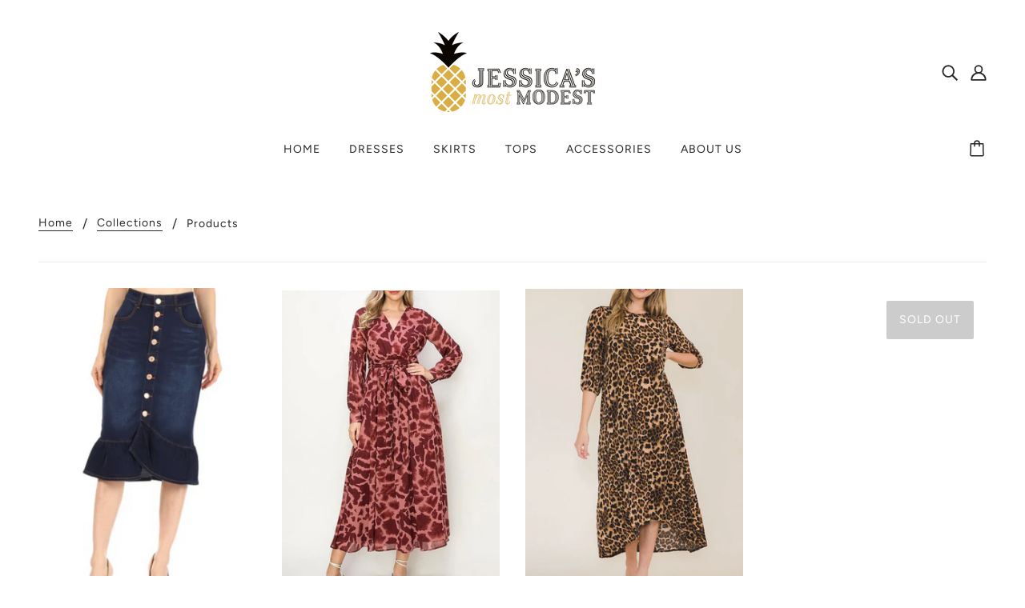

--- FILE ---
content_type: text/html; charset=utf-8
request_url: https://jessmodest.com/collections/all
body_size: 40232
content:
<!doctype html>
<!--[if (gt IE 9)|!(IE)]><!-->
  <html class="no-js" lang="en">
<!--<![endif]-->

  <head>
    <meta name="facebook-domain-verification" content="wgugxehqusylz6bkntv3jx0j84y6xf" />
    <!-- Blockshop Theme - Version 6.4.1 by Troop Themes - https://troopthemes.com/ -->

    <meta charset="UTF-8">
    <meta http-equiv="X-UA-Compatible" content="IE=edge,chrome=1">
    <meta name="viewport" content="width=device-width, initial-scale=1.0, maximum-scale=5.0">
    

    


  <meta property="og:type" content="website">
  <meta property="og:title" content="Products">

  
    <meta
      property="og:image"
      content="http://jessmodest.com/cdn/shop/files/JMM-Logo_ProfilePic-5_600x600.jpg?v=1620480961"
    >
    <meta
      property="og:image:secure_url"
      content="https://jessmodest.com/cdn/shop/files/JMM-Logo_ProfilePic-5_600x600.jpg?v=1620480961"
    >
  





<meta property="og:url" content="https://jessmodest.com/collections/all">
<meta property="og:site_name" content="Jessica&#39;s Most Modest ">
<meta property="og:description" content="Shop beautiful apostolic dresses & modest church clothing for women. Stylish, comfortable designs perfect for worship & everyday wear. Free shipping on orders $75+">



<meta name="twitter:card" content="summary">
<meta name="twitter:description" content="Shop beautiful apostolic dresses & modest church clothing for women. Stylish, comfortable designs perfect for worship & everyday wear. Free shipping on orders $75+">


  <meta name="twitter:title" content="Products">

  
    <meta
      property="twitter:image"
      content="https://jessmodest.com/cdn/shop/files/JMM-Logo_ProfilePic-5_480x480.jpg?v=1620480961"
    >
  



    <link rel="canonical" href="https://jessmodest.com/collections/all">
    <link rel="preconnect" href="https://cdn.shopify.com">

    
      <link rel="shortcut icon" href="//jessmodest.com/cdn/shop/files/JMM-Logo_ProfilePic-2_32x32.jpg?v=1620481005" type="image/png">
    

    
      <title>Products | Jessica&#39;s Most Modest </title>
    

    <script>window.performance && window.performance.mark && window.performance.mark('shopify.content_for_header.start');</script><meta id="shopify-digital-wallet" name="shopify-digital-wallet" content="/32172900483/digital_wallets/dialog">
<meta name="shopify-checkout-api-token" content="21596dde261c7915e630d30217359e77">
<meta id="in-context-paypal-metadata" data-shop-id="32172900483" data-venmo-supported="false" data-environment="production" data-locale="en_US" data-paypal-v4="true" data-currency="USD">
<link rel="alternate" type="application/atom+xml" title="Feed" href="/collections/all.atom" />
<script async="async" src="/checkouts/internal/preloads.js?locale=en-US"></script>
<link rel="preconnect" href="https://shop.app" crossorigin="anonymous">
<script async="async" src="https://shop.app/checkouts/internal/preloads.js?locale=en-US&shop_id=32172900483" crossorigin="anonymous"></script>
<script id="apple-pay-shop-capabilities" type="application/json">{"shopId":32172900483,"countryCode":"US","currencyCode":"USD","merchantCapabilities":["supports3DS"],"merchantId":"gid:\/\/shopify\/Shop\/32172900483","merchantName":"Jessica's Most Modest ","requiredBillingContactFields":["postalAddress","email"],"requiredShippingContactFields":["postalAddress","email"],"shippingType":"shipping","supportedNetworks":["visa","masterCard","amex","discover","elo","jcb"],"total":{"type":"pending","label":"Jessica's Most Modest ","amount":"1.00"},"shopifyPaymentsEnabled":true,"supportsSubscriptions":true}</script>
<script id="shopify-features" type="application/json">{"accessToken":"21596dde261c7915e630d30217359e77","betas":["rich-media-storefront-analytics"],"domain":"jessmodest.com","predictiveSearch":true,"shopId":32172900483,"locale":"en"}</script>
<script>var Shopify = Shopify || {};
Shopify.shop = "jessicas-most-modest.myshopify.com";
Shopify.locale = "en";
Shopify.currency = {"active":"USD","rate":"1.0"};
Shopify.country = "US";
Shopify.theme = {"name":"Blockshop","id":108511854753,"schema_name":"Blockshop","schema_version":"6.4.1","theme_store_id":606,"role":"main"};
Shopify.theme.handle = "null";
Shopify.theme.style = {"id":null,"handle":null};
Shopify.cdnHost = "jessmodest.com/cdn";
Shopify.routes = Shopify.routes || {};
Shopify.routes.root = "/";</script>
<script type="module">!function(o){(o.Shopify=o.Shopify||{}).modules=!0}(window);</script>
<script>!function(o){function n(){var o=[];function n(){o.push(Array.prototype.slice.apply(arguments))}return n.q=o,n}var t=o.Shopify=o.Shopify||{};t.loadFeatures=n(),t.autoloadFeatures=n()}(window);</script>
<script>
  window.ShopifyPay = window.ShopifyPay || {};
  window.ShopifyPay.apiHost = "shop.app\/pay";
  window.ShopifyPay.redirectState = null;
</script>
<script id="shop-js-analytics" type="application/json">{"pageType":"collection"}</script>
<script defer="defer" async type="module" src="//jessmodest.com/cdn/shopifycloud/shop-js/modules/v2/client.init-shop-cart-sync_C5BV16lS.en.esm.js"></script>
<script defer="defer" async type="module" src="//jessmodest.com/cdn/shopifycloud/shop-js/modules/v2/chunk.common_CygWptCX.esm.js"></script>
<script type="module">
  await import("//jessmodest.com/cdn/shopifycloud/shop-js/modules/v2/client.init-shop-cart-sync_C5BV16lS.en.esm.js");
await import("//jessmodest.com/cdn/shopifycloud/shop-js/modules/v2/chunk.common_CygWptCX.esm.js");

  window.Shopify.SignInWithShop?.initShopCartSync?.({"fedCMEnabled":true,"windoidEnabled":true});

</script>
<script>
  window.Shopify = window.Shopify || {};
  if (!window.Shopify.featureAssets) window.Shopify.featureAssets = {};
  window.Shopify.featureAssets['shop-js'] = {"shop-cart-sync":["modules/v2/client.shop-cart-sync_ZFArdW7E.en.esm.js","modules/v2/chunk.common_CygWptCX.esm.js"],"init-fed-cm":["modules/v2/client.init-fed-cm_CmiC4vf6.en.esm.js","modules/v2/chunk.common_CygWptCX.esm.js"],"shop-button":["modules/v2/client.shop-button_tlx5R9nI.en.esm.js","modules/v2/chunk.common_CygWptCX.esm.js"],"shop-cash-offers":["modules/v2/client.shop-cash-offers_DOA2yAJr.en.esm.js","modules/v2/chunk.common_CygWptCX.esm.js","modules/v2/chunk.modal_D71HUcav.esm.js"],"init-windoid":["modules/v2/client.init-windoid_sURxWdc1.en.esm.js","modules/v2/chunk.common_CygWptCX.esm.js"],"shop-toast-manager":["modules/v2/client.shop-toast-manager_ClPi3nE9.en.esm.js","modules/v2/chunk.common_CygWptCX.esm.js"],"init-shop-email-lookup-coordinator":["modules/v2/client.init-shop-email-lookup-coordinator_B8hsDcYM.en.esm.js","modules/v2/chunk.common_CygWptCX.esm.js"],"init-shop-cart-sync":["modules/v2/client.init-shop-cart-sync_C5BV16lS.en.esm.js","modules/v2/chunk.common_CygWptCX.esm.js"],"avatar":["modules/v2/client.avatar_BTnouDA3.en.esm.js"],"pay-button":["modules/v2/client.pay-button_FdsNuTd3.en.esm.js","modules/v2/chunk.common_CygWptCX.esm.js"],"init-customer-accounts":["modules/v2/client.init-customer-accounts_DxDtT_ad.en.esm.js","modules/v2/client.shop-login-button_C5VAVYt1.en.esm.js","modules/v2/chunk.common_CygWptCX.esm.js","modules/v2/chunk.modal_D71HUcav.esm.js"],"init-shop-for-new-customer-accounts":["modules/v2/client.init-shop-for-new-customer-accounts_ChsxoAhi.en.esm.js","modules/v2/client.shop-login-button_C5VAVYt1.en.esm.js","modules/v2/chunk.common_CygWptCX.esm.js","modules/v2/chunk.modal_D71HUcav.esm.js"],"shop-login-button":["modules/v2/client.shop-login-button_C5VAVYt1.en.esm.js","modules/v2/chunk.common_CygWptCX.esm.js","modules/v2/chunk.modal_D71HUcav.esm.js"],"init-customer-accounts-sign-up":["modules/v2/client.init-customer-accounts-sign-up_CPSyQ0Tj.en.esm.js","modules/v2/client.shop-login-button_C5VAVYt1.en.esm.js","modules/v2/chunk.common_CygWptCX.esm.js","modules/v2/chunk.modal_D71HUcav.esm.js"],"shop-follow-button":["modules/v2/client.shop-follow-button_Cva4Ekp9.en.esm.js","modules/v2/chunk.common_CygWptCX.esm.js","modules/v2/chunk.modal_D71HUcav.esm.js"],"checkout-modal":["modules/v2/client.checkout-modal_BPM8l0SH.en.esm.js","modules/v2/chunk.common_CygWptCX.esm.js","modules/v2/chunk.modal_D71HUcav.esm.js"],"lead-capture":["modules/v2/client.lead-capture_Bi8yE_yS.en.esm.js","modules/v2/chunk.common_CygWptCX.esm.js","modules/v2/chunk.modal_D71HUcav.esm.js"],"shop-login":["modules/v2/client.shop-login_D6lNrXab.en.esm.js","modules/v2/chunk.common_CygWptCX.esm.js","modules/v2/chunk.modal_D71HUcav.esm.js"],"payment-terms":["modules/v2/client.payment-terms_CZxnsJam.en.esm.js","modules/v2/chunk.common_CygWptCX.esm.js","modules/v2/chunk.modal_D71HUcav.esm.js"]};
</script>
<script>(function() {
  var isLoaded = false;
  function asyncLoad() {
    if (isLoaded) return;
    isLoaded = true;
    var urls = ["\/\/www.powr.io\/powr.js?powr-token=jessicas-most-modest.myshopify.com\u0026external-type=shopify\u0026shop=jessicas-most-modest.myshopify.com","https:\/\/loox.io\/widget\/E1ZsYUuukY\/loox.1594853226985.js?shop=jessicas-most-modest.myshopify.com","https:\/\/sizechart.apps.avada.io\/scripttag\/avada-size-chart.min.js?shop=jessicas-most-modest.myshopify.com","\/\/cdn.shopify.com\/proxy\/8f8b4c5ca875ee6eaa4b0bcee214d8e135432eb5f7a60c1cc6f499f021dca7f4\/forms-akamai.smsbump.com\/454443\/form_74421.js?ver=1715801060\u0026shop=jessicas-most-modest.myshopify.com\u0026sp-cache-control=cHVibGljLCBtYXgtYWdlPTkwMA"];
    for (var i = 0; i < urls.length; i++) {
      var s = document.createElement('script');
      s.type = 'text/javascript';
      s.async = true;
      s.src = urls[i];
      var x = document.getElementsByTagName('script')[0];
      x.parentNode.insertBefore(s, x);
    }
  };
  if(window.attachEvent) {
    window.attachEvent('onload', asyncLoad);
  } else {
    window.addEventListener('load', asyncLoad, false);
  }
})();</script>
<script id="__st">var __st={"a":32172900483,"offset":-18000,"reqid":"c3a76602-6bb7-43d4-96fb-da0531325983-1768724566","pageurl":"jessmodest.com\/collections\/all","u":"33e2a180ff0c","p":"collection"};</script>
<script>window.ShopifyPaypalV4VisibilityTracking = true;</script>
<script id="captcha-bootstrap">!function(){'use strict';const t='contact',e='account',n='new_comment',o=[[t,t],['blogs',n],['comments',n],[t,'customer']],c=[[e,'customer_login'],[e,'guest_login'],[e,'recover_customer_password'],[e,'create_customer']],r=t=>t.map((([t,e])=>`form[action*='/${t}']:not([data-nocaptcha='true']) input[name='form_type'][value='${e}']`)).join(','),a=t=>()=>t?[...document.querySelectorAll(t)].map((t=>t.form)):[];function s(){const t=[...o],e=r(t);return a(e)}const i='password',u='form_key',d=['recaptcha-v3-token','g-recaptcha-response','h-captcha-response',i],f=()=>{try{return window.sessionStorage}catch{return}},m='__shopify_v',_=t=>t.elements[u];function p(t,e,n=!1){try{const o=window.sessionStorage,c=JSON.parse(o.getItem(e)),{data:r}=function(t){const{data:e,action:n}=t;return t[m]||n?{data:e,action:n}:{data:t,action:n}}(c);for(const[e,n]of Object.entries(r))t.elements[e]&&(t.elements[e].value=n);n&&o.removeItem(e)}catch(o){console.error('form repopulation failed',{error:o})}}const l='form_type',E='cptcha';function T(t){t.dataset[E]=!0}const w=window,h=w.document,L='Shopify',v='ce_forms',y='captcha';let A=!1;((t,e)=>{const n=(g='f06e6c50-85a8-45c8-87d0-21a2b65856fe',I='https://cdn.shopify.com/shopifycloud/storefront-forms-hcaptcha/ce_storefront_forms_captcha_hcaptcha.v1.5.2.iife.js',D={infoText:'Protected by hCaptcha',privacyText:'Privacy',termsText:'Terms'},(t,e,n)=>{const o=w[L][v],c=o.bindForm;if(c)return c(t,g,e,D).then(n);var r;o.q.push([[t,g,e,D],n]),r=I,A||(h.body.append(Object.assign(h.createElement('script'),{id:'captcha-provider',async:!0,src:r})),A=!0)});var g,I,D;w[L]=w[L]||{},w[L][v]=w[L][v]||{},w[L][v].q=[],w[L][y]=w[L][y]||{},w[L][y].protect=function(t,e){n(t,void 0,e),T(t)},Object.freeze(w[L][y]),function(t,e,n,w,h,L){const[v,y,A,g]=function(t,e,n){const i=e?o:[],u=t?c:[],d=[...i,...u],f=r(d),m=r(i),_=r(d.filter((([t,e])=>n.includes(e))));return[a(f),a(m),a(_),s()]}(w,h,L),I=t=>{const e=t.target;return e instanceof HTMLFormElement?e:e&&e.form},D=t=>v().includes(t);t.addEventListener('submit',(t=>{const e=I(t);if(!e)return;const n=D(e)&&!e.dataset.hcaptchaBound&&!e.dataset.recaptchaBound,o=_(e),c=g().includes(e)&&(!o||!o.value);(n||c)&&t.preventDefault(),c&&!n&&(function(t){try{if(!f())return;!function(t){const e=f();if(!e)return;const n=_(t);if(!n)return;const o=n.value;o&&e.removeItem(o)}(t);const e=Array.from(Array(32),(()=>Math.random().toString(36)[2])).join('');!function(t,e){_(t)||t.append(Object.assign(document.createElement('input'),{type:'hidden',name:u})),t.elements[u].value=e}(t,e),function(t,e){const n=f();if(!n)return;const o=[...t.querySelectorAll(`input[type='${i}']`)].map((({name:t})=>t)),c=[...d,...o],r={};for(const[a,s]of new FormData(t).entries())c.includes(a)||(r[a]=s);n.setItem(e,JSON.stringify({[m]:1,action:t.action,data:r}))}(t,e)}catch(e){console.error('failed to persist form',e)}}(e),e.submit())}));const S=(t,e)=>{t&&!t.dataset[E]&&(n(t,e.some((e=>e===t))),T(t))};for(const o of['focusin','change'])t.addEventListener(o,(t=>{const e=I(t);D(e)&&S(e,y())}));const B=e.get('form_key'),M=e.get(l),P=B&&M;t.addEventListener('DOMContentLoaded',(()=>{const t=y();if(P)for(const e of t)e.elements[l].value===M&&p(e,B);[...new Set([...A(),...v().filter((t=>'true'===t.dataset.shopifyCaptcha))])].forEach((e=>S(e,t)))}))}(h,new URLSearchParams(w.location.search),n,t,e,['guest_login'])})(!0,!0)}();</script>
<script integrity="sha256-4kQ18oKyAcykRKYeNunJcIwy7WH5gtpwJnB7kiuLZ1E=" data-source-attribution="shopify.loadfeatures" defer="defer" src="//jessmodest.com/cdn/shopifycloud/storefront/assets/storefront/load_feature-a0a9edcb.js" crossorigin="anonymous"></script>
<script crossorigin="anonymous" defer="defer" src="//jessmodest.com/cdn/shopifycloud/storefront/assets/shopify_pay/storefront-65b4c6d7.js?v=20250812"></script>
<script data-source-attribution="shopify.dynamic_checkout.dynamic.init">var Shopify=Shopify||{};Shopify.PaymentButton=Shopify.PaymentButton||{isStorefrontPortableWallets:!0,init:function(){window.Shopify.PaymentButton.init=function(){};var t=document.createElement("script");t.src="https://jessmodest.com/cdn/shopifycloud/portable-wallets/latest/portable-wallets.en.js",t.type="module",document.head.appendChild(t)}};
</script>
<script data-source-attribution="shopify.dynamic_checkout.buyer_consent">
  function portableWalletsHideBuyerConsent(e){var t=document.getElementById("shopify-buyer-consent"),n=document.getElementById("shopify-subscription-policy-button");t&&n&&(t.classList.add("hidden"),t.setAttribute("aria-hidden","true"),n.removeEventListener("click",e))}function portableWalletsShowBuyerConsent(e){var t=document.getElementById("shopify-buyer-consent"),n=document.getElementById("shopify-subscription-policy-button");t&&n&&(t.classList.remove("hidden"),t.removeAttribute("aria-hidden"),n.addEventListener("click",e))}window.Shopify?.PaymentButton&&(window.Shopify.PaymentButton.hideBuyerConsent=portableWalletsHideBuyerConsent,window.Shopify.PaymentButton.showBuyerConsent=portableWalletsShowBuyerConsent);
</script>
<script data-source-attribution="shopify.dynamic_checkout.cart.bootstrap">document.addEventListener("DOMContentLoaded",(function(){function t(){return document.querySelector("shopify-accelerated-checkout-cart, shopify-accelerated-checkout")}if(t())Shopify.PaymentButton.init();else{new MutationObserver((function(e,n){t()&&(Shopify.PaymentButton.init(),n.disconnect())})).observe(document.body,{childList:!0,subtree:!0})}}));
</script>
<link id="shopify-accelerated-checkout-styles" rel="stylesheet" media="screen" href="https://jessmodest.com/cdn/shopifycloud/portable-wallets/latest/accelerated-checkout-backwards-compat.css" crossorigin="anonymous">
<style id="shopify-accelerated-checkout-cart">
        #shopify-buyer-consent {
  margin-top: 1em;
  display: inline-block;
  width: 100%;
}

#shopify-buyer-consent.hidden {
  display: none;
}

#shopify-subscription-policy-button {
  background: none;
  border: none;
  padding: 0;
  text-decoration: underline;
  font-size: inherit;
  cursor: pointer;
}

#shopify-subscription-policy-button::before {
  box-shadow: none;
}

      </style>

<script>window.performance && window.performance.mark && window.performance.mark('shopify.content_for_header.end');</script>

    








<style>
  
  @font-face {
  font-family: Fraunces;
  font-weight: 400;
  font-style: normal;
  font-display: swap;
  src: url("//jessmodest.com/cdn/fonts/fraunces/fraunces_n4.8e6986daad4907c36a536fb8d55aaf5318c974ca.woff2") format("woff2"),
       url("//jessmodest.com/cdn/fonts/fraunces/fraunces_n4.879060358fafcf2c4c4b6df76c608dc301ced93b.woff") format("woff");
}


  
  
    @font-face {
  font-family: Fraunces;
  font-weight: 400;
  font-style: normal;
  font-display: swap;
  src: url("//jessmodest.com/cdn/fonts/fraunces/fraunces_n4.8e6986daad4907c36a536fb8d55aaf5318c974ca.woff2") format("woff2"),
       url("//jessmodest.com/cdn/fonts/fraunces/fraunces_n4.879060358fafcf2c4c4b6df76c608dc301ced93b.woff") format("woff");
}

  

  
  @font-face {
  font-family: Figtree;
  font-weight: 400;
  font-style: normal;
  font-display: swap;
  src: url("//jessmodest.com/cdn/fonts/figtree/figtree_n4.3c0838aba1701047e60be6a99a1b0a40ce9b8419.woff2") format("woff2"),
       url("//jessmodest.com/cdn/fonts/figtree/figtree_n4.c0575d1db21fc3821f17fd6617d3dee552312137.woff") format("woff");
}


  
  
    @font-face {
  font-family: Figtree;
  font-weight: 700;
  font-style: normal;
  font-display: swap;
  src: url("//jessmodest.com/cdn/fonts/figtree/figtree_n7.2fd9bfe01586148e644724096c9d75e8c7a90e55.woff2") format("woff2"),
       url("//jessmodest.com/cdn/fonts/figtree/figtree_n7.ea05de92d862f9594794ab281c4c3a67501ef5fc.woff") format("woff");
}

  

  
  @font-face {
  font-family: Figtree;
  font-weight: 400;
  font-style: normal;
  font-display: swap;
  src: url("//jessmodest.com/cdn/fonts/figtree/figtree_n4.3c0838aba1701047e60be6a99a1b0a40ce9b8419.woff2") format("woff2"),
       url("//jessmodest.com/cdn/fonts/figtree/figtree_n4.c0575d1db21fc3821f17fd6617d3dee552312137.woff") format("woff");
}


  
  
    @font-face {
  font-family: Figtree;
  font-weight: 700;
  font-style: normal;
  font-display: swap;
  src: url("//jessmodest.com/cdn/fonts/figtree/figtree_n7.2fd9bfe01586148e644724096c9d75e8c7a90e55.woff2") format("woff2"),
       url("//jessmodest.com/cdn/fonts/figtree/figtree_n7.ea05de92d862f9594794ab281c4c3a67501ef5fc.woff") format("woff");
}

  

  
  
    @font-face {
  font-family: Figtree;
  font-weight: 400;
  font-style: italic;
  font-display: swap;
  src: url("//jessmodest.com/cdn/fonts/figtree/figtree_i4.89f7a4275c064845c304a4cf8a4a586060656db2.woff2") format("woff2"),
       url("//jessmodest.com/cdn/fonts/figtree/figtree_i4.6f955aaaafc55a22ffc1f32ecf3756859a5ad3e2.woff") format("woff");
}

  

  
  
    @font-face {
  font-family: Figtree;
  font-weight: 700;
  font-style: italic;
  font-display: swap;
  src: url("//jessmodest.com/cdn/fonts/figtree/figtree_i7.06add7096a6f2ab742e09ec7e498115904eda1fe.woff2") format("woff2"),
       url("//jessmodest.com/cdn/fonts/figtree/figtree_i7.ee584b5fcaccdbb5518c0228158941f8df81b101.woff") format("woff");
}

  
</style>

<style>
  :root {
    --font--section-heading--size: 28px;
    --font--block-heading--size: 20px;
    --font--heading--uppercase: normal;
    --font--paragraph--size: 16px;

    --font--heading--family: Fraunces, serif;
    --font--heading--weight: 400;
    --font--heading--normal-weight: 400;
    --font--heading--style: normal;

    --font--accent--family: Figtree, sans-serif;
    --font--accent--weight: 400;
    --font--accent--style: normal;

    --font--paragraph--family: Figtree, sans-serif;
    --font--paragraph--weight: 400;
    --font--paragraph--style: normal;
    --font--bolder-paragraph--weight: 700;

    --image--loading-animation: url('//jessmodest.com/cdn/shop/t/3/assets/AjaxLoader.gif?v=66431031005733996371597536939');
    --image--grabbing-icon: url('//jessmodest.com/cdn/shop/t/3/assets/grabbing.png?v=162995541551579154171597536939');
  }
</style>
    <style>
  :root {
    --image--popup: url('//jessmodest.com/cdn/shop/files/Dream_Day_Designs_3_02f1d4f9-2881-480a-8a33-0ce631ed06f1_1200x.jpg?v=1742580653');

    --color--accent: #f7f2f2;
    --color-text: #272727;
    --color-page-bg: #ffffff;
    --color-panel-bg: #f7f7f7;
    --color-badge-bdr: rgba(39, 39, 39, 0.05);
    --color-border: #ebebeb;
    --color-error: #f66767;
    --color-button: #ffffff;
    --color-button-bg: #272727;
    --color--body--light: #575757;
    --color--alternative: #ffffff;
    --color-header: #272727;
    --color-header-bg: #ffffff;
    --color-menubar: #272727;
    --color-cart: #272727;
    --color--footer: #272727;
    --bg-color--footer: #f7f2f2;
    --color-slider-caption: #272727;
    --color-slider-caption-bg: #ffffff;
    --color-slider-button: #f7f7f7;
    --color-slider-button-bg: #272727;
    --color-slider-button-hover-bg: #999999;
    --color-slider-nav: #272727;
    --color-product-slider-bg: #ffffff;
    --color-featured-promo-bg: #f7f7f7;
    --color-social-feed-bg: #ffffff;
    --color-grid-sale: #ffffff;
    --color-grid-sale-bg: #272727;
    --color-grid-sold-out: #ffffff;
    --color-grid-sold-out-bg: #cccccc;
    --color-tabs-accordions: #ebebeb;
  }
</style>

    <link href="//jessmodest.com/cdn/shop/t/3/assets/theme.css?v=32983386545619397701597536954" rel="stylesheet" type="text/css" media="all" />
    <link href="//jessmodest.com/cdn/shop/t/3/assets/theme--customizations.css?v=19621103325815270871597536954" rel="stylesheet" type="text/css" media="all" />

    <script>
  var general_external_links_enabled = true,
  general_scroll_to_active_item = true,
  popup_config = {
    enabled               : false,
    test_mode             : false,
    newsletter_enabled    : false,
    social_icons_enabled  : true,
    show_image_enabled    : '66',
    image_link            : "",
    seconds_until         : 3,

    
    
      show_image_url        : '<img src="//jessmodest.com/cdn/shop/files/Dream_Day_Designs_3_02f1d4f9-2881-480a-8a33-0ce631ed06f1_1200x.jpg?v=1742580653" />',
    

    page_content          : '',
    days_until            : '7',
    storage_key           : 'troop_popup_storage'
  };

  popup_config.show_image_enabled = popup_config.show_image_enabled > 0 ? true : false;

  // newer naming convention
  var theme = {};
  theme.classes = {};
  theme.partials = {};
  theme.settings = {};
  theme.shop = {};
  theme.swatches = {};
  theme.templates = {};
  theme.translations = {};
  theme.urls = {};
  theme.utils = {};

  theme.settings.cart_type = 'drawer';
  theme.shop.money_format = "${{amount}}";
  theme.translations.newsletter_email_blank = 'Email field is blank';
  theme.translations.cart_item = 'Item';
  theme.translations.cart_items = 'Items';
  theme.preload_image = '//jessmodest.com/cdn/shop/t/3/assets/popup.jpg?252';
  theme.urls.cart = '/cart';
  theme.urls.collections = '/collections';
  theme.urls.product_recommendations = '/recommendations/products';
  theme.urls.search = '/search';
  theme.urls.shop = 'https://jessmodest.com';

  





  // LazySizes
  window.lazySizesConfig = window.lazySizesConfig || {};
  window.lazySizesConfig.expand = 1200;
  window.lazySizesConfig.loadMode = 3;
  window.lazySizesConfig.ricTimeout = 50;
</script>

    <script src="//jessmodest.com/cdn/shop/t/3/assets/lazysizes.min.js?v=89211285363418916191597536940" type="text/javascript"></script>

    

    <script src="//jessmodest.com/cdn/shop/t/3/assets/theme.min.js?v=156877292581957305801597536943" type="text/javascript"></script>

  
	<script>var loox_global_hash = '1765196303310';</script><style>.loox-reviews-default { max-width: 1200px; margin: 0 auto; }</style>
<script src="https://cdn.shopify.com/extensions/019b97b0-6350-7631-8123-95494b086580/socialwidget-instafeed-78/assets/social-widget.min.js" type="text/javascript" defer="defer"></script>
<link href="https://monorail-edge.shopifysvc.com" rel="dns-prefetch">
<script>(function(){if ("sendBeacon" in navigator && "performance" in window) {try {var session_token_from_headers = performance.getEntriesByType('navigation')[0].serverTiming.find(x => x.name == '_s').description;} catch {var session_token_from_headers = undefined;}var session_cookie_matches = document.cookie.match(/_shopify_s=([^;]*)/);var session_token_from_cookie = session_cookie_matches && session_cookie_matches.length === 2 ? session_cookie_matches[1] : "";var session_token = session_token_from_headers || session_token_from_cookie || "";function handle_abandonment_event(e) {var entries = performance.getEntries().filter(function(entry) {return /monorail-edge.shopifysvc.com/.test(entry.name);});if (!window.abandonment_tracked && entries.length === 0) {window.abandonment_tracked = true;var currentMs = Date.now();var navigation_start = performance.timing.navigationStart;var payload = {shop_id: 32172900483,url: window.location.href,navigation_start,duration: currentMs - navigation_start,session_token,page_type: "collection"};window.navigator.sendBeacon("https://monorail-edge.shopifysvc.com/v1/produce", JSON.stringify({schema_id: "online_store_buyer_site_abandonment/1.1",payload: payload,metadata: {event_created_at_ms: currentMs,event_sent_at_ms: currentMs}}));}}window.addEventListener('pagehide', handle_abandonment_event);}}());</script>
<script id="web-pixels-manager-setup">(function e(e,d,r,n,o){if(void 0===o&&(o={}),!Boolean(null===(a=null===(i=window.Shopify)||void 0===i?void 0:i.analytics)||void 0===a?void 0:a.replayQueue)){var i,a;window.Shopify=window.Shopify||{};var t=window.Shopify;t.analytics=t.analytics||{};var s=t.analytics;s.replayQueue=[],s.publish=function(e,d,r){return s.replayQueue.push([e,d,r]),!0};try{self.performance.mark("wpm:start")}catch(e){}var l=function(){var e={modern:/Edge?\/(1{2}[4-9]|1[2-9]\d|[2-9]\d{2}|\d{4,})\.\d+(\.\d+|)|Firefox\/(1{2}[4-9]|1[2-9]\d|[2-9]\d{2}|\d{4,})\.\d+(\.\d+|)|Chrom(ium|e)\/(9{2}|\d{3,})\.\d+(\.\d+|)|(Maci|X1{2}).+ Version\/(15\.\d+|(1[6-9]|[2-9]\d|\d{3,})\.\d+)([,.]\d+|)( \(\w+\)|)( Mobile\/\w+|) Safari\/|Chrome.+OPR\/(9{2}|\d{3,})\.\d+\.\d+|(CPU[ +]OS|iPhone[ +]OS|CPU[ +]iPhone|CPU IPhone OS|CPU iPad OS)[ +]+(15[._]\d+|(1[6-9]|[2-9]\d|\d{3,})[._]\d+)([._]\d+|)|Android:?[ /-](13[3-9]|1[4-9]\d|[2-9]\d{2}|\d{4,})(\.\d+|)(\.\d+|)|Android.+Firefox\/(13[5-9]|1[4-9]\d|[2-9]\d{2}|\d{4,})\.\d+(\.\d+|)|Android.+Chrom(ium|e)\/(13[3-9]|1[4-9]\d|[2-9]\d{2}|\d{4,})\.\d+(\.\d+|)|SamsungBrowser\/([2-9]\d|\d{3,})\.\d+/,legacy:/Edge?\/(1[6-9]|[2-9]\d|\d{3,})\.\d+(\.\d+|)|Firefox\/(5[4-9]|[6-9]\d|\d{3,})\.\d+(\.\d+|)|Chrom(ium|e)\/(5[1-9]|[6-9]\d|\d{3,})\.\d+(\.\d+|)([\d.]+$|.*Safari\/(?![\d.]+ Edge\/[\d.]+$))|(Maci|X1{2}).+ Version\/(10\.\d+|(1[1-9]|[2-9]\d|\d{3,})\.\d+)([,.]\d+|)( \(\w+\)|)( Mobile\/\w+|) Safari\/|Chrome.+OPR\/(3[89]|[4-9]\d|\d{3,})\.\d+\.\d+|(CPU[ +]OS|iPhone[ +]OS|CPU[ +]iPhone|CPU IPhone OS|CPU iPad OS)[ +]+(10[._]\d+|(1[1-9]|[2-9]\d|\d{3,})[._]\d+)([._]\d+|)|Android:?[ /-](13[3-9]|1[4-9]\d|[2-9]\d{2}|\d{4,})(\.\d+|)(\.\d+|)|Mobile Safari.+OPR\/([89]\d|\d{3,})\.\d+\.\d+|Android.+Firefox\/(13[5-9]|1[4-9]\d|[2-9]\d{2}|\d{4,})\.\d+(\.\d+|)|Android.+Chrom(ium|e)\/(13[3-9]|1[4-9]\d|[2-9]\d{2}|\d{4,})\.\d+(\.\d+|)|Android.+(UC? ?Browser|UCWEB|U3)[ /]?(15\.([5-9]|\d{2,})|(1[6-9]|[2-9]\d|\d{3,})\.\d+)\.\d+|SamsungBrowser\/(5\.\d+|([6-9]|\d{2,})\.\d+)|Android.+MQ{2}Browser\/(14(\.(9|\d{2,})|)|(1[5-9]|[2-9]\d|\d{3,})(\.\d+|))(\.\d+|)|K[Aa][Ii]OS\/(3\.\d+|([4-9]|\d{2,})\.\d+)(\.\d+|)/},d=e.modern,r=e.legacy,n=navigator.userAgent;return n.match(d)?"modern":n.match(r)?"legacy":"unknown"}(),u="modern"===l?"modern":"legacy",c=(null!=n?n:{modern:"",legacy:""})[u],f=function(e){return[e.baseUrl,"/wpm","/b",e.hashVersion,"modern"===e.buildTarget?"m":"l",".js"].join("")}({baseUrl:d,hashVersion:r,buildTarget:u}),m=function(e){var d=e.version,r=e.bundleTarget,n=e.surface,o=e.pageUrl,i=e.monorailEndpoint;return{emit:function(e){var a=e.status,t=e.errorMsg,s=(new Date).getTime(),l=JSON.stringify({metadata:{event_sent_at_ms:s},events:[{schema_id:"web_pixels_manager_load/3.1",payload:{version:d,bundle_target:r,page_url:o,status:a,surface:n,error_msg:t},metadata:{event_created_at_ms:s}}]});if(!i)return console&&console.warn&&console.warn("[Web Pixels Manager] No Monorail endpoint provided, skipping logging."),!1;try{return self.navigator.sendBeacon.bind(self.navigator)(i,l)}catch(e){}var u=new XMLHttpRequest;try{return u.open("POST",i,!0),u.setRequestHeader("Content-Type","text/plain"),u.send(l),!0}catch(e){return console&&console.warn&&console.warn("[Web Pixels Manager] Got an unhandled error while logging to Monorail."),!1}}}}({version:r,bundleTarget:l,surface:e.surface,pageUrl:self.location.href,monorailEndpoint:e.monorailEndpoint});try{o.browserTarget=l,function(e){var d=e.src,r=e.async,n=void 0===r||r,o=e.onload,i=e.onerror,a=e.sri,t=e.scriptDataAttributes,s=void 0===t?{}:t,l=document.createElement("script"),u=document.querySelector("head"),c=document.querySelector("body");if(l.async=n,l.src=d,a&&(l.integrity=a,l.crossOrigin="anonymous"),s)for(var f in s)if(Object.prototype.hasOwnProperty.call(s,f))try{l.dataset[f]=s[f]}catch(e){}if(o&&l.addEventListener("load",o),i&&l.addEventListener("error",i),u)u.appendChild(l);else{if(!c)throw new Error("Did not find a head or body element to append the script");c.appendChild(l)}}({src:f,async:!0,onload:function(){if(!function(){var e,d;return Boolean(null===(d=null===(e=window.Shopify)||void 0===e?void 0:e.analytics)||void 0===d?void 0:d.initialized)}()){var d=window.webPixelsManager.init(e)||void 0;if(d){var r=window.Shopify.analytics;r.replayQueue.forEach((function(e){var r=e[0],n=e[1],o=e[2];d.publishCustomEvent(r,n,o)})),r.replayQueue=[],r.publish=d.publishCustomEvent,r.visitor=d.visitor,r.initialized=!0}}},onerror:function(){return m.emit({status:"failed",errorMsg:"".concat(f," has failed to load")})},sri:function(e){var d=/^sha384-[A-Za-z0-9+/=]+$/;return"string"==typeof e&&d.test(e)}(c)?c:"",scriptDataAttributes:o}),m.emit({status:"loading"})}catch(e){m.emit({status:"failed",errorMsg:(null==e?void 0:e.message)||"Unknown error"})}}})({shopId: 32172900483,storefrontBaseUrl: "https://jessmodest.com",extensionsBaseUrl: "https://extensions.shopifycdn.com/cdn/shopifycloud/web-pixels-manager",monorailEndpoint: "https://monorail-edge.shopifysvc.com/unstable/produce_batch",surface: "storefront-renderer",enabledBetaFlags: ["2dca8a86"],webPixelsConfigList: [{"id":"188219613","configuration":"{\"pixel_id\":\"1677403046049446\",\"pixel_type\":\"facebook_pixel\",\"metaapp_system_user_token\":\"-\"}","eventPayloadVersion":"v1","runtimeContext":"OPEN","scriptVersion":"ca16bc87fe92b6042fbaa3acc2fbdaa6","type":"APP","apiClientId":2329312,"privacyPurposes":["ANALYTICS","MARKETING","SALE_OF_DATA"],"dataSharingAdjustments":{"protectedCustomerApprovalScopes":["read_customer_address","read_customer_email","read_customer_name","read_customer_personal_data","read_customer_phone"]}},{"id":"65929437","eventPayloadVersion":"v1","runtimeContext":"LAX","scriptVersion":"1","type":"CUSTOM","privacyPurposes":["ANALYTICS"],"name":"Google Analytics tag (migrated)"},{"id":"shopify-app-pixel","configuration":"{}","eventPayloadVersion":"v1","runtimeContext":"STRICT","scriptVersion":"0450","apiClientId":"shopify-pixel","type":"APP","privacyPurposes":["ANALYTICS","MARKETING"]},{"id":"shopify-custom-pixel","eventPayloadVersion":"v1","runtimeContext":"LAX","scriptVersion":"0450","apiClientId":"shopify-pixel","type":"CUSTOM","privacyPurposes":["ANALYTICS","MARKETING"]}],isMerchantRequest: false,initData: {"shop":{"name":"Jessica's Most Modest ","paymentSettings":{"currencyCode":"USD"},"myshopifyDomain":"jessicas-most-modest.myshopify.com","countryCode":"US","storefrontUrl":"https:\/\/jessmodest.com"},"customer":null,"cart":null,"checkout":null,"productVariants":[],"purchasingCompany":null},},"https://jessmodest.com/cdn","fcfee988w5aeb613cpc8e4bc33m6693e112",{"modern":"","legacy":""},{"shopId":"32172900483","storefrontBaseUrl":"https:\/\/jessmodest.com","extensionBaseUrl":"https:\/\/extensions.shopifycdn.com\/cdn\/shopifycloud\/web-pixels-manager","surface":"storefront-renderer","enabledBetaFlags":"[\"2dca8a86\"]","isMerchantRequest":"false","hashVersion":"fcfee988w5aeb613cpc8e4bc33m6693e112","publish":"custom","events":"[[\"page_viewed\",{}],[\"collection_viewed\",{\"collection\":{\"id\":\"\",\"title\":\"Products\",\"productVariants\":[{\"price\":{\"amount\":39.0,\"currencyCode\":\"USD\"},\"product\":{\"title\":\"Accordion Denim Skirt\",\"vendor\":\"Jessica's Most Modest\",\"id\":\"8626424479965\",\"untranslatedTitle\":\"Accordion Denim Skirt\",\"url\":\"\/products\/accordion-denim-skirt\",\"type\":\"skirts\"},\"id\":\"45253040242909\",\"image\":{\"src\":\"\/\/jessmodest.com\/cdn\/shop\/files\/Screenshot2024-05-27123410.png?v=1716828679\"},\"sku\":\"\",\"title\":\"XS\",\"untranslatedTitle\":\"XS\"},{\"price\":{\"amount\":57.0,\"currencyCode\":\"USD\"},\"product\":{\"title\":\"Animal print dress\",\"vendor\":\"Jessica's Most Modest\",\"id\":\"8796420145373\",\"untranslatedTitle\":\"Animal print dress\",\"url\":\"\/products\/animal-print-dress\",\"type\":\"Dresses\"},\"id\":\"45681664426205\",\"image\":{\"src\":\"\/\/jessmodest.com\/cdn\/shop\/files\/BB36E4ED-4FDA-4B9B-94FE-8284DF8BBE44.jpg?v=1726081734\"},\"sku\":\"\",\"title\":\"Green \/ Small\",\"untranslatedTitle\":\"Green \/ Small\"},{\"price\":{\"amount\":55.0,\"currencyCode\":\"USD\"},\"product\":{\"title\":\"Animal Print High-Low Maxi Dress\",\"vendor\":\"Jessica's Most Modest \",\"id\":\"8947170509021\",\"untranslatedTitle\":\"Animal Print High-Low Maxi Dress\",\"url\":\"\/products\/animal-print-high-low-maxi-dress\",\"type\":\"Apparel \u0026 Accessories\"},\"id\":\"46278135939293\",\"image\":{\"src\":\"\/\/jessmodest.com\/cdn\/shop\/files\/Screenshot2025-03-12120503.png?v=1741795571\"},\"sku\":\"\",\"title\":\"S\",\"untranslatedTitle\":\"S\"},{\"price\":{\"amount\":15.0,\"currencyCode\":\"USD\"},\"product\":{\"title\":\"Big Journal\",\"vendor\":\"Jessica's Most Modest\",\"id\":\"8549349884125\",\"untranslatedTitle\":\"Big Journal\",\"url\":\"\/products\/big-journal\",\"type\":\"\"},\"id\":\"45062335693021\",\"image\":null,\"sku\":\"\",\"title\":\"Default Title\",\"untranslatedTitle\":\"Default Title\"},{\"price\":{\"amount\":39.0,\"currencyCode\":\"USD\"},\"product\":{\"title\":\"Black Denim Skirt\",\"vendor\":\"Jessica's Most Modest \",\"id\":\"9136509026525\",\"untranslatedTitle\":\"Black Denim Skirt\",\"url\":\"\/products\/black-denim-skirt\",\"type\":\"\"},\"id\":\"46886577438941\",\"image\":{\"src\":\"\/\/jessmodest.com\/cdn\/shop\/files\/Black_Denim_Skirt_1.jpg?v=1760832686\"},\"sku\":null,\"title\":\"S\",\"untranslatedTitle\":\"S\"},{\"price\":{\"amount\":39.0,\"currencyCode\":\"USD\"},\"product\":{\"title\":\"Boho V-Neck Elastic Waist Belted Midi Dress\",\"vendor\":\"Jessica's Most Modest \",\"id\":\"8947648364765\",\"untranslatedTitle\":\"Boho V-Neck Elastic Waist Belted Midi Dress\",\"url\":\"\/products\/boho-v-neck-elastic-waist-belted-midi-dress\",\"type\":\"Dresses\"},\"id\":\"46280043397341\",\"image\":{\"src\":\"\/\/jessmodest.com\/cdn\/shop\/files\/60aaa833-780c-4421-9c3f-1d0e8ddc57bd.jpg?v=1741827961\"},\"sku\":\"\",\"title\":\"S\",\"untranslatedTitle\":\"S\"},{\"price\":{\"amount\":35.0,\"currencyCode\":\"USD\"},\"product\":{\"title\":\"Camo Moto Skirt\",\"vendor\":\"Jessica's Most Modest\",\"id\":\"7997057401053\",\"untranslatedTitle\":\"Camo Moto Skirt\",\"url\":\"\/products\/camo-moto-skirt\",\"type\":\"skirts\"},\"id\":\"43690323345629\",\"image\":{\"src\":\"\/\/jessmodest.com\/cdn\/shop\/products\/denim2.jpg?v=1675312818\"},\"sku\":\"\",\"title\":\"XS\",\"untranslatedTitle\":\"XS\"},{\"price\":{\"amount\":39.0,\"currencyCode\":\"USD\"},\"product\":{\"title\":\"Cargo Multi-Pocket Midi Skirt\",\"vendor\":\"Jessica's Most Modest \",\"id\":\"8947208061149\",\"untranslatedTitle\":\"Cargo Multi-Pocket Midi Skirt\",\"url\":\"\/products\/cargo-multi-pocket-midi-skirt\",\"type\":\"Skirts\"},\"id\":\"46278213697757\",\"image\":{\"src\":\"\/\/jessmodest.com\/cdn\/shop\/files\/Screenshot2025-03-12122353.png?v=1746068674\"},\"sku\":\"\",\"title\":\"S\",\"untranslatedTitle\":\"S\"},{\"price\":{\"amount\":40.0,\"currencyCode\":\"USD\"},\"product\":{\"title\":\"Chic Collared Long Sleeve Midi Dress\",\"vendor\":\"Jessica's Most Modest \",\"id\":\"8917890990301\",\"untranslatedTitle\":\"Chic Collared Long Sleeve Midi Dress\",\"url\":\"\/products\/chic-collared-long-sleeve-midi-dress\",\"type\":\"Dresses\"},\"id\":\"46126346567901\",\"image\":{\"src\":\"\/\/jessmodest.com\/cdn\/shop\/files\/22410640_3cdd8a48-55de-44c6-a384-b8f6cded720f.jpg?v=1738689114\"},\"sku\":\"\",\"title\":\"Small\",\"untranslatedTitle\":\"Small\"},{\"price\":{\"amount\":49.0,\"currencyCode\":\"USD\"},\"product\":{\"title\":\"Classic V-Neck Midi Dress with Waist Tie and Ruffled Hem\",\"vendor\":\"Jessica's Most Modest\",\"id\":\"8796430958813\",\"untranslatedTitle\":\"Classic V-Neck Midi Dress with Waist Tie and Ruffled Hem\",\"url\":\"\/products\/classic-v-neck-midi-dress-with-waist-tie-and-ruffled-hem\",\"type\":\"Dresses\"},\"id\":\"45681679007965\",\"image\":{\"src\":\"\/\/jessmodest.com\/cdn\/shop\/files\/F8FB3178-C6FF-4B75-B7D0-682EB57299A0.jpg?v=1726082332\"},\"sku\":\"\",\"title\":\"Green \/ Small\",\"untranslatedTitle\":\"Green \/ Small\"},{\"price\":{\"amount\":57.0,\"currencyCode\":\"USD\"},\"product\":{\"title\":\"Contemporary Satin Graphic Print Maxi Dress with Belt\",\"vendor\":\"Jessica's Most Modest \",\"id\":\"9136551428317\",\"untranslatedTitle\":\"Contemporary Satin Graphic Print Maxi Dress with Belt\",\"url\":\"\/products\/contemporary-satin-graphic-print-maxi-dress-with-belt\",\"type\":\"Dresses\"},\"id\":\"46886664798429\",\"image\":{\"src\":\"\/\/jessmodest.com\/cdn\/shop\/files\/Screenshot2025-10-20125222.png?v=1760979195\"},\"sku\":null,\"title\":\"S\",\"untranslatedTitle\":\"S\"},{\"price\":{\"amount\":59.0,\"currencyCode\":\"USD\"},\"product\":{\"title\":\"Curvy Button-Down Maxi Dress\",\"vendor\":\"Jessica's Most Modest \",\"id\":\"8947245973725\",\"untranslatedTitle\":\"Curvy Button-Down Maxi Dress\",\"url\":\"\/products\/curvy-button-down-maxi-dress\",\"type\":\"Dresses\"},\"id\":\"46278308004061\",\"image\":{\"src\":\"\/\/jessmodest.com\/cdn\/shop\/files\/23158560_f02be9f9-7ec8-42cc-aaca-1a933e52fef5.jpg?v=1741797922\"},\"sku\":\"\",\"title\":\"1XL\",\"untranslatedTitle\":\"1XL\"},{\"price\":{\"amount\":65.0,\"currencyCode\":\"USD\"},\"product\":{\"title\":\"Curvy Elegant Navy Maxi Dress\",\"vendor\":\"Jessica's Most Modest \",\"id\":\"8979017760989\",\"untranslatedTitle\":\"Curvy Elegant Navy Maxi Dress\",\"url\":\"\/products\/plus-size-crinkle-fabric-maxi-dress\",\"type\":\"Apparel \u0026 Accessories\"},\"id\":\"46382423376093\",\"image\":{\"src\":\"\/\/jessmodest.com\/cdn\/shop\/files\/CrinkleFabricMaxiDress.jpg?v=1745454738\"},\"sku\":\"\",\"title\":\"1XL\",\"untranslatedTitle\":\"1XL\"},{\"price\":{\"amount\":57.0,\"currencyCode\":\"USD\"},\"product\":{\"title\":\"Curvy Floral Print Surplice Midi Dress\",\"vendor\":\"Jessica's Most Modest \",\"id\":\"8947185975517\",\"untranslatedTitle\":\"Curvy Floral Print Surplice Midi Dress\",\"url\":\"\/products\/curvy-floral-print-surplice-midi-dress-with-self-tie-waist\",\"type\":\"Dresses\"},\"id\":\"46278179225821\",\"image\":{\"src\":\"\/\/jessmodest.com\/cdn\/shop\/files\/Screenshot2025-03-12120926.png?v=1741795935\"},\"sku\":\"\",\"title\":\"1XL\",\"untranslatedTitle\":\"1XL\"},{\"price\":{\"amount\":59.0,\"currencyCode\":\"USD\"},\"product\":{\"title\":\"Curvy Pleated Maxi Dress\",\"vendor\":\"Jessica's Most Modest \",\"id\":\"8947239256285\",\"untranslatedTitle\":\"Curvy Pleated Maxi Dress\",\"url\":\"\/products\/curvy-pleated-maxi-dress\",\"type\":\"Dresses\"},\"id\":\"46278290833629\",\"image\":{\"src\":\"\/\/jessmodest.com\/cdn\/shop\/files\/22900726_dccdac87-8d28-4c01-af47-77ea00064802.jpg?v=1741797599\"},\"sku\":\"\",\"title\":\"XL\",\"untranslatedTitle\":\"XL\"},{\"price\":{\"amount\":58.0,\"currencyCode\":\"USD\"},\"product\":{\"title\":\"Curvy Ruched Maxi Dress\",\"vendor\":\"Jessica's Most Modest \",\"id\":\"8947217072349\",\"untranslatedTitle\":\"Curvy Ruched Maxi Dress\",\"url\":\"\/products\/curvy-ruched-maxi-dress\",\"type\":\"Dresses\"},\"id\":\"46278250496221\",\"image\":{\"src\":\"\/\/jessmodest.com\/cdn\/shop\/files\/Screenshot2025-03-12115452.png?v=1741797006\"},\"sku\":\"\",\"title\":\"XL\",\"untranslatedTitle\":\"XL\"},{\"price\":{\"amount\":39.0,\"currencyCode\":\"USD\"},\"product\":{\"title\":\"Denim Cargo Pocket Long Skirt\",\"vendor\":\"Jessica's Most Modest \",\"id\":\"8923589279965\",\"untranslatedTitle\":\"Denim Cargo Pocket Long Skirt\",\"url\":\"\/products\/denim-cargo-pocket-long-skirt\",\"type\":\"Skirts\"},\"id\":\"46180448633053\",\"image\":{\"src\":\"\/\/jessmodest.com\/cdn\/shop\/files\/21617407_d7e8ce70-9285-4d6f-86d6-d8747b944080.jpg?v=1739221571\"},\"sku\":\"\",\"title\":\"S\",\"untranslatedTitle\":\"S\"},{\"price\":{\"amount\":55.0,\"currencyCode\":\"USD\"},\"product\":{\"title\":\"Denim Sunflower Dress\",\"vendor\":\"Jessica's Most Modest\",\"id\":\"8626547720413\",\"untranslatedTitle\":\"Denim Sunflower Dress\",\"url\":\"\/products\/denim-sunflower-dress\",\"type\":\"dresses\"},\"id\":\"45253411143901\",\"image\":{\"src\":\"\/\/jessmodest.com\/cdn\/shop\/files\/FB641106-EF5F-4D7B-902C-47110097F359.png?v=1716917999\"},\"sku\":\"\",\"title\":\"S\",\"untranslatedTitle\":\"S\"},{\"price\":{\"amount\":57.0,\"currencyCode\":\"USD\"},\"product\":{\"title\":\"Elegant Maxi Belted Waist Dress\",\"vendor\":\"Jessica's Most Modest \",\"id\":\"9136545530077\",\"untranslatedTitle\":\"Elegant Maxi Belted Waist Dress\",\"url\":\"\/products\/elegant-maxi-belted-waist-dress\",\"type\":\"Dresses\"},\"id\":\"46886656704733\",\"image\":{\"src\":\"\/\/jessmodest.com\/cdn\/shop\/files\/Screenshot2025-10-20124658.png?v=1760978879\"},\"sku\":null,\"title\":\"S\",\"untranslatedTitle\":\"S\"},{\"price\":{\"amount\":57.0,\"currencyCode\":\"USD\"},\"product\":{\"title\":\"Floral Elegance Long Sleeve Surplice Maxi Dress\",\"vendor\":\"Jessica's Most Modest\",\"id\":\"8796394062045\",\"untranslatedTitle\":\"Floral Elegance Long Sleeve Surplice Maxi Dress\",\"url\":\"\/products\/floral-elegance-long-sleeve-surplice-maxi-dress\",\"type\":\"Apparel \u0026 Accessories\"},\"id\":\"45681646960861\",\"image\":{\"src\":\"\/\/jessmodest.com\/cdn\/shop\/files\/FullSizeRender.jpg?v=1726080950\"},\"sku\":\"\",\"title\":\"Black \/ Small\",\"untranslatedTitle\":\"Black \/ Small\"},{\"price\":{\"amount\":59.0,\"currencyCode\":\"USD\"},\"product\":{\"title\":\"Floral V-Neck Elastic Waist Maxi Dress\",\"vendor\":\"Jessica's Most Modest \",\"id\":\"8947198984413\",\"untranslatedTitle\":\"Floral V-Neck Elastic Waist Maxi Dress\",\"url\":\"\/products\/floral-v-neck-elastic-waist-maxi-dress\",\"type\":\"Dresses\"},\"id\":\"46278201475293\",\"image\":{\"src\":\"\/\/jessmodest.com\/cdn\/shop\/files\/Screenshot2025-03-12121746.png?v=1741796319\"},\"sku\":\"\",\"title\":\"XS\",\"untranslatedTitle\":\"XS\"},{\"price\":{\"amount\":10.0,\"currencyCode\":\"USD\"},\"product\":{\"title\":\"Gift Card\",\"vendor\":\"Jessica's Most Modest\",\"id\":\"5025668595843\",\"untranslatedTitle\":\"Gift Card\",\"url\":\"\/products\/gift-card\",\"type\":\"Gift Card\"},\"id\":\"33784638832771\",\"image\":{\"src\":\"\/\/jessmodest.com\/cdn\/shop\/products\/e38bd83af578077b65a31424bd24d085.png?v=1589989944\"},\"sku\":\"\",\"title\":\"$10.00 USD\",\"untranslatedTitle\":\"$10.00 USD\"},{\"price\":{\"amount\":7.0,\"currencyCode\":\"USD\"},\"product\":{\"title\":\"Gorgeous Hair Clip Accessories\",\"vendor\":\"Jessica's Most Modest\",\"id\":\"4661150318723\",\"untranslatedTitle\":\"Gorgeous Hair Clip Accessories\",\"url\":\"\/products\/gorgeous-hair-clip-accessories\",\"type\":\"\"},\"id\":\"32725587230851\",\"image\":{\"src\":\"\/\/jessmodest.com\/cdn\/shop\/products\/Clips1.jpg?v=1584715464\"},\"sku\":\"\",\"title\":\"Default Title\",\"untranslatedTitle\":\"Default Title\"},{\"price\":{\"amount\":1.0,\"currencyCode\":\"USD\"},\"product\":{\"title\":\"Handcream\",\"vendor\":\"Jessica's Most Modest\",\"id\":\"8549350605021\",\"untranslatedTitle\":\"Handcream\",\"url\":\"\/products\/handcream\",\"type\":\"\"},\"id\":\"45062337954013\",\"image\":null,\"sku\":\"\",\"title\":\"Default Title\",\"untranslatedTitle\":\"Default Title\"},{\"price\":{\"amount\":42.0,\"currencyCode\":\"USD\"},\"product\":{\"title\":\"Khaki Denim Skirt\",\"vendor\":\"Jessica's Most Modest \",\"id\":\"9136530260189\",\"untranslatedTitle\":\"Khaki Denim Skirt\",\"url\":\"\/products\/khaki-denim-skirt\",\"type\":\"Skirts\"},\"id\":\"46886612009181\",\"image\":{\"src\":\"\/\/jessmodest.com\/cdn\/shop\/files\/Screenshot2025-10-20112025.png?v=1760973770\"},\"sku\":null,\"title\":\"S\",\"untranslatedTitle\":\"S\"},{\"price\":{\"amount\":39.0,\"currencyCode\":\"USD\"},\"product\":{\"title\":\"Light Denim Wash Skirt\",\"vendor\":\"Jessica's Most Modest \",\"id\":\"9136539664605\",\"untranslatedTitle\":\"Light Denim Wash Skirt\",\"url\":\"\/products\/light-denim-wash-skirt\",\"type\":\"Skirts\"},\"id\":\"46886645399773\",\"image\":{\"src\":\"\/\/jessmodest.com\/cdn\/shop\/files\/Screenshot2025-10-20115416.png?v=1760975742\"},\"sku\":null,\"title\":\"S\",\"untranslatedTitle\":\"S\"},{\"price\":{\"amount\":45.0,\"currencyCode\":\"USD\"},\"product\":{\"title\":\"Long Dark Denim Skirt\",\"vendor\":\"Jessica's Most Modest\",\"id\":\"8206518386909\",\"untranslatedTitle\":\"Long Dark Denim Skirt\",\"url\":\"\/products\/long-dark-denim-skirt\",\"type\":\"skirts\"},\"id\":\"44100718788829\",\"image\":{\"src\":\"\/\/jessmodest.com\/cdn\/shop\/files\/denimladiesconference1.png?v=1696899313\"},\"sku\":\"\",\"title\":\"XS\",\"untranslatedTitle\":\"XS\"},{\"price\":{\"amount\":57.0,\"currencyCode\":\"USD\"},\"product\":{\"title\":\"Long Puff Sleeve Surplice Belted Print Maxi Dress\",\"vendor\":\"Jessica's Most Modest \",\"id\":\"8947634602205\",\"untranslatedTitle\":\"Long Puff Sleeve Surplice Belted Print Maxi Dress\",\"url\":\"\/products\/long-puff-sleeve-surplice-belted-print-maxi-dress\",\"type\":\"Dresses\"},\"id\":\"46279958036701\",\"image\":{\"src\":\"\/\/jessmodest.com\/cdn\/shop\/files\/Screenshot2025-03-12201030.png?v=1741824651\"},\"sku\":\"\",\"title\":\"S\",\"untranslatedTitle\":\"S\"},{\"price\":{\"amount\":49.0,\"currencyCode\":\"USD\"},\"product\":{\"title\":\"Long Sleeve Midi Dress with Notched Sleeves and Pleat Details\",\"vendor\":\"Jessica's Most Modest \",\"id\":\"9136540942557\",\"untranslatedTitle\":\"Long Sleeve Midi Dress with Notched Sleeves and Pleat Details\",\"url\":\"\/products\/long-sleeve-midi-dress-with-notched-sleeves-and-pleat-details\",\"type\":\"Dresses\"},\"id\":\"46886648414429\",\"image\":{\"src\":\"\/\/jessmodest.com\/cdn\/shop\/files\/Screenshot2025-10-20123830.png?v=1760978371\"},\"sku\":null,\"title\":\"S\",\"untranslatedTitle\":\"S\"},{\"price\":{\"amount\":10.0,\"currencyCode\":\"USD\"},\"product\":{\"title\":\"MAMA Baseball Cap\",\"vendor\":\"Jessica's Most Modest\",\"id\":\"8361029566685\",\"untranslatedTitle\":\"MAMA Baseball Cap\",\"url\":\"\/products\/mama-baseball-cap\",\"type\":\"Apparel \u0026 Accessories\"},\"id\":\"44548725768413\",\"image\":{\"src\":\"\/\/jessmodest.com\/cdn\/shop\/files\/baseballcapbayleaf.png?v=1707341255\"},\"sku\":\"\",\"title\":\"Bay Leaf\",\"untranslatedTitle\":\"Bay Leaf\"},{\"price\":{\"amount\":70.0,\"currencyCode\":\"USD\"},\"product\":{\"title\":\"Red Laced Maxi Dress\",\"vendor\":\"Jessica's Most Modest \",\"id\":\"8979019989213\",\"untranslatedTitle\":\"Red Laced Maxi Dress\",\"url\":\"\/products\/red-laced-maxi-dress\",\"type\":\"Apparel \u0026 Accessories\"},\"id\":\"46382434058461\",\"image\":{\"src\":\"\/\/jessmodest.com\/cdn\/shop\/files\/PrintedLacedV-neckLongSleeveMaxiDress.jpg?v=1745455643\"},\"sku\":\"\",\"title\":\"S\",\"untranslatedTitle\":\"S\"},{\"price\":{\"amount\":55.0,\"currencyCode\":\"USD\"},\"product\":{\"title\":\"Romantic Ruffle Tiered Maxi Dress\",\"vendor\":\"Jessica's Most Modest \",\"id\":\"8979026280669\",\"untranslatedTitle\":\"Romantic Ruffle Tiered Maxi Dress\",\"url\":\"\/products\/ruffled-peach-maxi-dress-with-lace\",\"type\":\"Apparel \u0026 Accessories\"},\"id\":\"46382445363421\",\"image\":{\"src\":\"\/\/jessmodest.com\/cdn\/shop\/files\/RuffledDetailedMaxiDressWithContrastingLace.jpg?v=1745457820\"},\"sku\":\"\",\"title\":\"M\",\"untranslatedTitle\":\"M\"},{\"price\":{\"amount\":55.0,\"currencyCode\":\"USD\"},\"product\":{\"title\":\"Short Sleeve Self-Tie Floral Wrap Maxi Dress\",\"vendor\":\"Jessica's Most Modest \",\"id\":\"8947637584093\",\"untranslatedTitle\":\"Short Sleeve Self-Tie Floral Wrap Maxi Dress\",\"url\":\"\/products\/short-sleeve-self-tie-floral-wrap-maxi-dress\",\"type\":\"Dresses\"},\"id\":\"46279973667037\",\"image\":{\"src\":\"\/\/jessmodest.com\/cdn\/shop\/files\/Screenshot2025-03-12201809.png?v=1741825108\"},\"sku\":\"\",\"title\":\"S\",\"untranslatedTitle\":\"S\"},{\"price\":{\"amount\":39.0,\"currencyCode\":\"USD\"},\"product\":{\"title\":\"Short Sleeve Tiered Midi Dress\",\"vendor\":\"Jessica's Most Modest \",\"id\":\"9136541630685\",\"untranslatedTitle\":\"Short Sleeve Tiered Midi Dress\",\"url\":\"\/products\/short-sleeve-tiered-midi-dress\",\"type\":\"Dresses\"},\"id\":\"46886650282205\",\"image\":{\"src\":\"\/\/jessmodest.com\/cdn\/shop\/files\/Screenshot2025-10-20124210.png?v=1760978585\"},\"sku\":null,\"title\":\"S\",\"untranslatedTitle\":\"S\"},{\"price\":{\"amount\":10.0,\"currencyCode\":\"USD\"},\"product\":{\"title\":\"Small journal\",\"vendor\":\"Jessica's Most Modest\",\"id\":\"8549350113501\",\"untranslatedTitle\":\"Small journal\",\"url\":\"\/products\/small-journal\",\"type\":\"\"},\"id\":\"45062336250077\",\"image\":null,\"sku\":\"\",\"title\":\"Default Title\",\"untranslatedTitle\":\"Default Title\"},{\"price\":{\"amount\":57.0,\"currencyCode\":\"USD\"},\"product\":{\"title\":\"Swiss Dot Ruffle Surplice Neck Self Tie Maxi Dress\",\"vendor\":\"Jessica's Most Modest \",\"id\":\"8923602976989\",\"untranslatedTitle\":\"Swiss Dot Ruffle Surplice Neck Self Tie Maxi Dress\",\"url\":\"\/products\/swiss-dot-ruffle-surplice-neck-self-tie-maxi-dress\",\"type\":\"Dresses\"},\"id\":\"46180563157213\",\"image\":{\"src\":\"\/\/jessmodest.com\/cdn\/shop\/files\/23146542_b710a86d-b29d-459f-b7b6-918b7cc583aa_1.jpg?v=1739223206\"},\"sku\":\"\",\"title\":\"S\",\"untranslatedTitle\":\"S\"},{\"price\":{\"amount\":65.0,\"currencyCode\":\"USD\"},\"product\":{\"title\":\"Tiered V-Neck Maxi Dress – Curvy Size\",\"vendor\":\"Jessica's Most Modest \",\"id\":\"8979016450269\",\"untranslatedTitle\":\"Tiered V-Neck Maxi Dress – Curvy Size\",\"url\":\"\/products\/plus-size-maxi-dress-with-smocked-waistline\",\"type\":\"Apparel \u0026 Accessories\"},\"id\":\"46382418559197\",\"image\":{\"src\":\"\/\/jessmodest.com\/cdn\/shop\/files\/MaxiDressWithSmockedWaistline.jpg?v=1745453359\"},\"sku\":\"\",\"title\":\"1XL\",\"untranslatedTitle\":\"1XL\"},{\"price\":{\"amount\":57.0,\"currencyCode\":\"USD\"},\"product\":{\"title\":\"Vibrant Multi-Print Midi Dress\",\"vendor\":\"Jessica's Most Modest \",\"id\":\"8917912420573\",\"untranslatedTitle\":\"Vibrant Multi-Print Midi Dress\",\"url\":\"\/products\/vibrant-multi-print-midi-dress\",\"type\":\"Dresses\"},\"id\":\"46127288680669\",\"image\":{\"src\":\"\/\/jessmodest.com\/cdn\/shop\/files\/22849519_a96095cf-2b89-4236-accb-08a02981e319.jpg?v=1738692438\"},\"sku\":\"\",\"title\":\"S\",\"untranslatedTitle\":\"S\"}]}}]]"});</script><script>
  window.ShopifyAnalytics = window.ShopifyAnalytics || {};
  window.ShopifyAnalytics.meta = window.ShopifyAnalytics.meta || {};
  window.ShopifyAnalytics.meta.currency = 'USD';
  var meta = {"products":[{"id":8626424479965,"gid":"gid:\/\/shopify\/Product\/8626424479965","vendor":"Jessica's Most Modest","type":"skirts","handle":"accordion-denim-skirt","variants":[{"id":45253040242909,"price":3900,"name":"Accordion Denim Skirt - XS","public_title":"XS","sku":""},{"id":45253040275677,"price":3900,"name":"Accordion Denim Skirt - S","public_title":"S","sku":""},{"id":45253040308445,"price":3900,"name":"Accordion Denim Skirt - M","public_title":"M","sku":""},{"id":45253040341213,"price":3900,"name":"Accordion Denim Skirt - L","public_title":"L","sku":""},{"id":45253040373981,"price":3900,"name":"Accordion Denim Skirt - XL","public_title":"XL","sku":""},{"id":45253278662877,"price":3900,"name":"Accordion Denim Skirt - 2XL","public_title":"2XL","sku":""},{"id":45253278695645,"price":3900,"name":"Accordion Denim Skirt - 3XL","public_title":"3XL","sku":""}],"remote":false},{"id":8796420145373,"gid":"gid:\/\/shopify\/Product\/8796420145373","vendor":"Jessica's Most Modest","type":"Dresses","handle":"animal-print-dress","variants":[{"id":45681664426205,"price":5700,"name":"Animal print dress - Green \/ Small","public_title":"Green \/ Small","sku":""},{"id":45681664917725,"price":5700,"name":"Animal print dress - Green \/ Medium","public_title":"Green \/ Medium","sku":""},{"id":45681664950493,"price":5700,"name":"Animal print dress - Green \/ Large","public_title":"Green \/ Large","sku":""},{"id":45681664983261,"price":5700,"name":"Animal print dress - Red \/ Small","public_title":"Red \/ Small","sku":""},{"id":45681665016029,"price":5700,"name":"Animal print dress - Red \/ Medium","public_title":"Red \/ Medium","sku":""},{"id":45681665048797,"price":5700,"name":"Animal print dress - Red \/ Large","public_title":"Red \/ Large","sku":""}],"remote":false},{"id":8947170509021,"gid":"gid:\/\/shopify\/Product\/8947170509021","vendor":"Jessica's Most Modest ","type":"Apparel \u0026 Accessories","handle":"animal-print-high-low-maxi-dress","variants":[{"id":46278135939293,"price":5500,"name":"Animal Print High-Low Maxi Dress - S","public_title":"S","sku":""},{"id":46278135972061,"price":5500,"name":"Animal Print High-Low Maxi Dress - M","public_title":"M","sku":""},{"id":46278136004829,"price":5500,"name":"Animal Print High-Low Maxi Dress - L","public_title":"L","sku":""}],"remote":false},{"id":8549349884125,"gid":"gid:\/\/shopify\/Product\/8549349884125","vendor":"Jessica's Most Modest","type":"","handle":"big-journal","variants":[{"id":45062335693021,"price":1500,"name":"Big Journal","public_title":null,"sku":""}],"remote":false},{"id":9136509026525,"gid":"gid:\/\/shopify\/Product\/9136509026525","vendor":"Jessica's Most Modest ","type":"","handle":"black-denim-skirt","variants":[{"id":46886577438941,"price":3900,"name":"Black Denim Skirt - S","public_title":"S","sku":null},{"id":46886577471709,"price":3900,"name":"Black Denim Skirt - M","public_title":"M","sku":null},{"id":46886577504477,"price":3900,"name":"Black Denim Skirt - L","public_title":"L","sku":null},{"id":46886577537245,"price":3900,"name":"Black Denim Skirt - XL","public_title":"XL","sku":null}],"remote":false},{"id":8947648364765,"gid":"gid:\/\/shopify\/Product\/8947648364765","vendor":"Jessica's Most Modest ","type":"Dresses","handle":"boho-v-neck-elastic-waist-belted-midi-dress","variants":[{"id":46280043397341,"price":3900,"name":"Boho V-Neck Elastic Waist Belted Midi Dress - S","public_title":"S","sku":""},{"id":46280043430109,"price":3900,"name":"Boho V-Neck Elastic Waist Belted Midi Dress - M","public_title":"M","sku":""},{"id":46280043462877,"price":3900,"name":"Boho V-Neck Elastic Waist Belted Midi Dress - L","public_title":"L","sku":""},{"id":46280043495645,"price":3900,"name":"Boho V-Neck Elastic Waist Belted Midi Dress - XL","public_title":"XL","sku":""}],"remote":false},{"id":7997057401053,"gid":"gid:\/\/shopify\/Product\/7997057401053","vendor":"Jessica's Most Modest","type":"skirts","handle":"camo-moto-skirt","variants":[{"id":43690323345629,"price":3500,"name":"Camo Moto Skirt - XS","public_title":"XS","sku":""},{"id":43690323378397,"price":3500,"name":"Camo Moto Skirt - S","public_title":"S","sku":""},{"id":43690323411165,"price":3500,"name":"Camo Moto Skirt - M","public_title":"M","sku":""},{"id":43690323443933,"price":3500,"name":"Camo Moto Skirt - L","public_title":"L","sku":""},{"id":43690323476701,"price":3500,"name":"Camo Moto Skirt - XL","public_title":"XL","sku":""},{"id":43862620930269,"price":3500,"name":"Camo Moto Skirt - 2XL","public_title":"2XL","sku":""},{"id":43862620963037,"price":3500,"name":"Camo Moto Skirt - 3XL","public_title":"3XL","sku":""}],"remote":false},{"id":8947208061149,"gid":"gid:\/\/shopify\/Product\/8947208061149","vendor":"Jessica's Most Modest ","type":"Skirts","handle":"cargo-multi-pocket-midi-skirt","variants":[{"id":46278213697757,"price":3900,"name":"Cargo Multi-Pocket Midi Skirt - S","public_title":"S","sku":""},{"id":46278213730525,"price":3900,"name":"Cargo Multi-Pocket Midi Skirt - M","public_title":"M","sku":""},{"id":46278213763293,"price":3900,"name":"Cargo Multi-Pocket Midi Skirt - L","public_title":"L","sku":""}],"remote":false},{"id":8917890990301,"gid":"gid:\/\/shopify\/Product\/8917890990301","vendor":"Jessica's Most Modest ","type":"Dresses","handle":"chic-collared-long-sleeve-midi-dress","variants":[{"id":46126346567901,"price":4000,"name":"Chic Collared Long Sleeve Midi Dress - Small","public_title":"Small","sku":""},{"id":46126346600669,"price":4000,"name":"Chic Collared Long Sleeve Midi Dress - Medium","public_title":"Medium","sku":""},{"id":46126346633437,"price":4000,"name":"Chic Collared Long Sleeve Midi Dress - Large","public_title":"Large","sku":""}],"remote":false},{"id":8796430958813,"gid":"gid:\/\/shopify\/Product\/8796430958813","vendor":"Jessica's Most Modest","type":"Dresses","handle":"classic-v-neck-midi-dress-with-waist-tie-and-ruffled-hem","variants":[{"id":45681679007965,"price":4900,"name":"Classic V-Neck Midi Dress with Waist Tie and Ruffled Hem - Green \/ Small","public_title":"Green \/ Small","sku":""},{"id":45681679040733,"price":4900,"name":"Classic V-Neck Midi Dress with Waist Tie and Ruffled Hem - Green \/ Medium","public_title":"Green \/ Medium","sku":""},{"id":45681679073501,"price":4900,"name":"Classic V-Neck Midi Dress with Waist Tie and Ruffled Hem - Green \/ Large","public_title":"Green \/ Large","sku":""}],"remote":false},{"id":9136551428317,"gid":"gid:\/\/shopify\/Product\/9136551428317","vendor":"Jessica's Most Modest ","type":"Dresses","handle":"contemporary-satin-graphic-print-maxi-dress-with-belt","variants":[{"id":46886664798429,"price":5700,"name":"Contemporary Satin Graphic Print Maxi Dress with Belt - S","public_title":"S","sku":null},{"id":46886664831197,"price":5700,"name":"Contemporary Satin Graphic Print Maxi Dress with Belt - M","public_title":"M","sku":null},{"id":46886664863965,"price":5700,"name":"Contemporary Satin Graphic Print Maxi Dress with Belt - L","public_title":"L","sku":null}],"remote":false},{"id":8947245973725,"gid":"gid:\/\/shopify\/Product\/8947245973725","vendor":"Jessica's Most Modest ","type":"Dresses","handle":"curvy-button-down-maxi-dress","variants":[{"id":46278308004061,"price":5900,"name":"Curvy Button-Down Maxi Dress - 1XL","public_title":"1XL","sku":""},{"id":46278308036829,"price":5900,"name":"Curvy Button-Down Maxi Dress - 2XL","public_title":"2XL","sku":""},{"id":46278308069597,"price":5900,"name":"Curvy Button-Down Maxi Dress - 3XL","public_title":"3XL","sku":""}],"remote":false},{"id":8979017760989,"gid":"gid:\/\/shopify\/Product\/8979017760989","vendor":"Jessica's Most Modest ","type":"Apparel \u0026 Accessories","handle":"plus-size-crinkle-fabric-maxi-dress","variants":[{"id":46382423376093,"price":6500,"name":"Curvy Elegant Navy Maxi Dress - 1XL","public_title":"1XL","sku":""},{"id":46382423441629,"price":6500,"name":"Curvy Elegant Navy Maxi Dress - 2XL","public_title":"2XL","sku":""},{"id":46382423408861,"price":6500,"name":"Curvy Elegant Navy Maxi Dress - 3XL","public_title":"3XL","sku":""}],"remote":false},{"id":8947185975517,"gid":"gid:\/\/shopify\/Product\/8947185975517","vendor":"Jessica's Most Modest ","type":"Dresses","handle":"curvy-floral-print-surplice-midi-dress-with-self-tie-waist","variants":[{"id":46278179225821,"price":5700,"name":"Curvy Floral Print Surplice Midi Dress - 1XL","public_title":"1XL","sku":""},{"id":46278179258589,"price":5700,"name":"Curvy Floral Print Surplice Midi Dress - 2XL","public_title":"2XL","sku":""},{"id":46278179291357,"price":5700,"name":"Curvy Floral Print Surplice Midi Dress - 3XL","public_title":"3XL","sku":""}],"remote":false},{"id":8947239256285,"gid":"gid:\/\/shopify\/Product\/8947239256285","vendor":"Jessica's Most Modest ","type":"Dresses","handle":"curvy-pleated-maxi-dress","variants":[{"id":46278290833629,"price":5900,"name":"Curvy Pleated Maxi Dress - XL","public_title":"XL","sku":""},{"id":46278290866397,"price":5900,"name":"Curvy Pleated Maxi Dress - 2XL","public_title":"2XL","sku":""},{"id":46278290899165,"price":5900,"name":"Curvy Pleated Maxi Dress - 3XL","public_title":"3XL","sku":""}],"remote":false},{"id":8947217072349,"gid":"gid:\/\/shopify\/Product\/8947217072349","vendor":"Jessica's Most Modest ","type":"Dresses","handle":"curvy-ruched-maxi-dress","variants":[{"id":46278250496221,"price":5800,"name":"Curvy Ruched Maxi Dress - XL","public_title":"XL","sku":""},{"id":46278250528989,"price":5800,"name":"Curvy Ruched Maxi Dress - 1XL","public_title":"1XL","sku":""},{"id":46278250561757,"price":5800,"name":"Curvy Ruched Maxi Dress - 2XL","public_title":"2XL","sku":""},{"id":46278250594525,"price":5800,"name":"Curvy Ruched Maxi Dress - 3XL","public_title":"3XL","sku":""}],"remote":false},{"id":8923589279965,"gid":"gid:\/\/shopify\/Product\/8923589279965","vendor":"Jessica's Most Modest ","type":"Skirts","handle":"denim-cargo-pocket-long-skirt","variants":[{"id":46180448633053,"price":3900,"name":"Denim Cargo Pocket Long Skirt - S","public_title":"S","sku":""},{"id":46180448665821,"price":3900,"name":"Denim Cargo Pocket Long Skirt - M","public_title":"M","sku":""},{"id":46180448698589,"price":3900,"name":"Denim Cargo Pocket Long Skirt - L","public_title":"L","sku":""}],"remote":false},{"id":8626547720413,"gid":"gid:\/\/shopify\/Product\/8626547720413","vendor":"Jessica's Most Modest","type":"dresses","handle":"denim-sunflower-dress","variants":[{"id":45253411143901,"price":5500,"name":"Denim Sunflower Dress - S","public_title":"S","sku":""},{"id":45253411176669,"price":5500,"name":"Denim Sunflower Dress - M","public_title":"M","sku":""},{"id":45253411209437,"price":5500,"name":"Denim Sunflower Dress - L","public_title":"L","sku":""},{"id":45253411242205,"price":5500,"name":"Denim Sunflower Dress - XL","public_title":"XL","sku":""}],"remote":false},{"id":9136545530077,"gid":"gid:\/\/shopify\/Product\/9136545530077","vendor":"Jessica's Most Modest ","type":"Dresses","handle":"elegant-maxi-belted-waist-dress","variants":[{"id":46886656704733,"price":5700,"name":"Elegant Maxi Belted Waist Dress - S","public_title":"S","sku":null},{"id":46886656737501,"price":5700,"name":"Elegant Maxi Belted Waist Dress - M","public_title":"M","sku":null},{"id":46886656770269,"price":5700,"name":"Elegant Maxi Belted Waist Dress - L","public_title":"L","sku":null}],"remote":false},{"id":8796394062045,"gid":"gid:\/\/shopify\/Product\/8796394062045","vendor":"Jessica's Most Modest","type":"Apparel \u0026 Accessories","handle":"floral-elegance-long-sleeve-surplice-maxi-dress","variants":[{"id":45681646960861,"price":5700,"name":"Floral Elegance Long Sleeve Surplice Maxi Dress - Black \/ Small","public_title":"Black \/ Small","sku":""},{"id":45681646993629,"price":5700,"name":"Floral Elegance Long Sleeve Surplice Maxi Dress - Black \/ Medium","public_title":"Black \/ Medium","sku":""},{"id":45681647026397,"price":5700,"name":"Floral Elegance Long Sleeve Surplice Maxi Dress - Black \/ Large","public_title":"Black \/ Large","sku":""},{"id":45681657282781,"price":5700,"name":"Floral Elegance Long Sleeve Surplice Maxi Dress - Red \/ Small","public_title":"Red \/ Small","sku":""},{"id":45681657315549,"price":5700,"name":"Floral Elegance Long Sleeve Surplice Maxi Dress - Red \/ Medium","public_title":"Red \/ Medium","sku":""},{"id":45681657348317,"price":5700,"name":"Floral Elegance Long Sleeve Surplice Maxi Dress - Red \/ Large","public_title":"Red \/ Large","sku":""}],"remote":false},{"id":8947198984413,"gid":"gid:\/\/shopify\/Product\/8947198984413","vendor":"Jessica's Most Modest ","type":"Dresses","handle":"floral-v-neck-elastic-waist-maxi-dress","variants":[{"id":46278201475293,"price":5900,"name":"Floral V-Neck Elastic Waist Maxi Dress - XS","public_title":"XS","sku":""},{"id":46278201508061,"price":5900,"name":"Floral V-Neck Elastic Waist Maxi Dress - S","public_title":"S","sku":""},{"id":46278201540829,"price":5900,"name":"Floral V-Neck Elastic Waist Maxi Dress - M","public_title":"M","sku":""},{"id":46278201573597,"price":5900,"name":"Floral V-Neck Elastic Waist Maxi Dress - L","public_title":"L","sku":""}],"remote":false},{"id":5025668595843,"gid":"gid:\/\/shopify\/Product\/5025668595843","vendor":"Jessica's Most Modest","type":"Gift Card","handle":"gift-card","variants":[{"id":33784638832771,"price":1000,"name":"Gift Card - $10.00 USD","public_title":"$10.00 USD","sku":""},{"id":33784638865539,"price":2500,"name":"Gift Card - $25.00 USD","public_title":"$25.00 USD","sku":""},{"id":33784638898307,"price":5000,"name":"Gift Card - $50.00 USD","public_title":"$50.00 USD","sku":""},{"id":33784638931075,"price":10000,"name":"Gift Card - $100.00 USD","public_title":"$100.00 USD","sku":""}],"remote":false},{"id":4661150318723,"gid":"gid:\/\/shopify\/Product\/4661150318723","vendor":"Jessica's Most Modest","type":"","handle":"gorgeous-hair-clip-accessories","variants":[{"id":32725587230851,"price":700,"name":"Gorgeous Hair Clip Accessories","public_title":null,"sku":""}],"remote":false},{"id":8549350605021,"gid":"gid:\/\/shopify\/Product\/8549350605021","vendor":"Jessica's Most Modest","type":"","handle":"handcream","variants":[{"id":45062337954013,"price":100,"name":"Handcream","public_title":null,"sku":""}],"remote":false},{"id":9136530260189,"gid":"gid:\/\/shopify\/Product\/9136530260189","vendor":"Jessica's Most Modest ","type":"Skirts","handle":"khaki-denim-skirt","variants":[{"id":46886612009181,"price":4200,"name":"Khaki Denim Skirt - S","public_title":"S","sku":null},{"id":46886612041949,"price":4200,"name":"Khaki Denim Skirt - M","public_title":"M","sku":null},{"id":46886612074717,"price":4200,"name":"Khaki Denim Skirt - L","public_title":"L","sku":null},{"id":46886612107485,"price":4200,"name":"Khaki Denim Skirt - XL","public_title":"XL","sku":null}],"remote":false},{"id":9136539664605,"gid":"gid:\/\/shopify\/Product\/9136539664605","vendor":"Jessica's Most Modest ","type":"Skirts","handle":"light-denim-wash-skirt","variants":[{"id":46886645399773,"price":3900,"name":"Light Denim Wash Skirt - S","public_title":"S","sku":null},{"id":46886645432541,"price":3900,"name":"Light Denim Wash Skirt - M","public_title":"M","sku":null},{"id":46886645465309,"price":3900,"name":"Light Denim Wash Skirt - L","public_title":"L","sku":null},{"id":46886645498077,"price":3900,"name":"Light Denim Wash Skirt - XL","public_title":"XL","sku":null}],"remote":false},{"id":8206518386909,"gid":"gid:\/\/shopify\/Product\/8206518386909","vendor":"Jessica's Most Modest","type":"skirts","handle":"long-dark-denim-skirt","variants":[{"id":44100718788829,"price":4500,"name":"Long Dark Denim Skirt - XS","public_title":"XS","sku":""},{"id":44100718854365,"price":4500,"name":"Long Dark Denim Skirt - S","public_title":"S","sku":""},{"id":44100718887133,"price":4500,"name":"Long Dark Denim Skirt - M","public_title":"M","sku":""},{"id":44100718919901,"price":4500,"name":"Long Dark Denim Skirt - L","public_title":"L","sku":""},{"id":44100718952669,"price":4500,"name":"Long Dark Denim Skirt - XL","public_title":"XL","sku":""},{"id":44100718985437,"price":4500,"name":"Long Dark Denim Skirt - 2XL","public_title":"2XL","sku":""},{"id":44100719018205,"price":4500,"name":"Long Dark Denim Skirt - 3XL","public_title":"3XL","sku":""}],"remote":false},{"id":8947634602205,"gid":"gid:\/\/shopify\/Product\/8947634602205","vendor":"Jessica's Most Modest ","type":"Dresses","handle":"long-puff-sleeve-surplice-belted-print-maxi-dress","variants":[{"id":46279958036701,"price":5700,"name":"Long Puff Sleeve Surplice Belted Print Maxi Dress - S","public_title":"S","sku":""},{"id":46279958069469,"price":5700,"name":"Long Puff Sleeve Surplice Belted Print Maxi Dress - M","public_title":"M","sku":""},{"id":46279958102237,"price":5700,"name":"Long Puff Sleeve Surplice Belted Print Maxi Dress - L","public_title":"L","sku":""}],"remote":false},{"id":9136540942557,"gid":"gid:\/\/shopify\/Product\/9136540942557","vendor":"Jessica's Most Modest ","type":"Dresses","handle":"long-sleeve-midi-dress-with-notched-sleeves-and-pleat-details","variants":[{"id":46886648414429,"price":4900,"name":"Long Sleeve Midi Dress with Notched Sleeves and Pleat Details - S","public_title":"S","sku":null},{"id":46886648447197,"price":4900,"name":"Long Sleeve Midi Dress with Notched Sleeves and Pleat Details - M","public_title":"M","sku":null},{"id":46886648479965,"price":4900,"name":"Long Sleeve Midi Dress with Notched Sleeves and Pleat Details - L","public_title":"L","sku":null}],"remote":false},{"id":8361029566685,"gid":"gid:\/\/shopify\/Product\/8361029566685","vendor":"Jessica's Most Modest","type":"Apparel \u0026 Accessories","handle":"mama-baseball-cap","variants":[{"id":44548725768413,"price":1000,"name":"MAMA Baseball Cap - Bay Leaf","public_title":"Bay Leaf","sku":""},{"id":44548725801181,"price":1000,"name":"MAMA Baseball Cap - Washed Denim Blue","public_title":"Washed Denim Blue","sku":""},{"id":44548725833949,"price":1000,"name":"MAMA Baseball Cap - Clay Beige","public_title":"Clay Beige","sku":""},{"id":44638357881053,"price":1000,"name":"MAMA Baseball Cap - Adobe Brown","public_title":"Adobe Brown","sku":""},{"id":44638357913821,"price":1000,"name":"MAMA Baseball Cap - Baked clay","public_title":"Baked clay","sku":""},{"id":44638357946589,"price":1000,"name":"MAMA Baseball Cap - Black","public_title":"Black","sku":""},{"id":44638357979357,"price":1000,"name":"MAMA Baseball Cap - White","public_title":"White","sku":""},{"id":45021350265053,"price":1000,"name":"MAMA Baseball Cap - Green","public_title":"Green","sku":""},{"id":45021350297821,"price":1000,"name":"MAMA Baseball Cap - Harbor Teal","public_title":"Harbor Teal","sku":""},{"id":45021350330589,"price":1000,"name":"MAMA Baseball Cap - Hot Pink","public_title":"Hot Pink","sku":""},{"id":45021350363357,"price":1000,"name":"MAMA Baseball Cap - Persimmon","public_title":"Persimmon","sku":""},{"id":45021350396125,"price":1000,"name":"MAMA Baseball Cap - Pink Cosmos","public_title":"Pink Cosmos","sku":""},{"id":45021350428893,"price":1000,"name":"MAMA Baseball Cap - Royal Blue","public_title":"Royal Blue","sku":""},{"id":45021350461661,"price":1000,"name":"MAMA Baseball Cap - Sundial","public_title":"Sundial","sku":""},{"id":45021350494429,"price":1000,"name":"MAMA Baseball Cap - Tomato","public_title":"Tomato","sku":""},{"id":45021350527197,"price":1000,"name":"MAMA Baseball Cap - Washed Black","public_title":"Washed Black","sku":""},{"id":45021350559965,"price":1000,"name":"MAMA Baseball Cap - Washed Fuschia","public_title":"Washed Fuschia","sku":""},{"id":45021350691037,"price":1000,"name":"MAMA Baseball Cap - Washed Mustard","public_title":"Washed Mustard","sku":""},{"id":45021350723805,"price":1000,"name":"MAMA Baseball Cap - Washed Pink","public_title":"Washed Pink","sku":""},{"id":45021350756573,"price":1000,"name":"MAMA Baseball Cap - Washed Terrcotta","public_title":"Washed Terrcotta","sku":""},{"id":45021350789341,"price":1000,"name":"MAMA Baseball Cap - Washed Turq","public_title":"Washed Turq","sku":""}],"remote":false},{"id":8979019989213,"gid":"gid:\/\/shopify\/Product\/8979019989213","vendor":"Jessica's Most Modest ","type":"Apparel \u0026 Accessories","handle":"red-laced-maxi-dress","variants":[{"id":46382434058461,"price":7000,"name":"Red Laced Maxi Dress - S","public_title":"S","sku":""},{"id":46382434091229,"price":7000,"name":"Red Laced Maxi Dress - M","public_title":"M","sku":""},{"id":46382434123997,"price":7000,"name":"Red Laced Maxi Dress - L","public_title":"L","sku":""},{"id":46382434156765,"price":7000,"name":"Red Laced Maxi Dress - XL","public_title":"XL","sku":""}],"remote":false},{"id":8979026280669,"gid":"gid:\/\/shopify\/Product\/8979026280669","vendor":"Jessica's Most Modest ","type":"Apparel \u0026 Accessories","handle":"ruffled-peach-maxi-dress-with-lace","variants":[{"id":46382445363421,"price":5500,"name":"Romantic Ruffle Tiered Maxi Dress - M","public_title":"M","sku":""},{"id":46382445396189,"price":5500,"name":"Romantic Ruffle Tiered Maxi Dress - L","public_title":"L","sku":""},{"id":46382445428957,"price":5500,"name":"Romantic Ruffle Tiered Maxi Dress - S","public_title":"S","sku":""}],"remote":false},{"id":8947637584093,"gid":"gid:\/\/shopify\/Product\/8947637584093","vendor":"Jessica's Most Modest ","type":"Dresses","handle":"short-sleeve-self-tie-floral-wrap-maxi-dress","variants":[{"id":46279973667037,"price":5500,"name":"Short Sleeve Self-Tie Floral Wrap Maxi Dress - S","public_title":"S","sku":""},{"id":46279973699805,"price":5500,"name":"Short Sleeve Self-Tie Floral Wrap Maxi Dress - M","public_title":"M","sku":""},{"id":46279973732573,"price":5500,"name":"Short Sleeve Self-Tie Floral Wrap Maxi Dress - L","public_title":"L","sku":""}],"remote":false},{"id":9136541630685,"gid":"gid:\/\/shopify\/Product\/9136541630685","vendor":"Jessica's Most Modest ","type":"Dresses","handle":"short-sleeve-tiered-midi-dress","variants":[{"id":46886650282205,"price":3900,"name":"Short Sleeve Tiered Midi Dress - S","public_title":"S","sku":null},{"id":46886650314973,"price":3900,"name":"Short Sleeve Tiered Midi Dress - M","public_title":"M","sku":null},{"id":46886650347741,"price":3900,"name":"Short Sleeve Tiered Midi Dress - L","public_title":"L","sku":null}],"remote":false},{"id":8549350113501,"gid":"gid:\/\/shopify\/Product\/8549350113501","vendor":"Jessica's Most Modest","type":"","handle":"small-journal","variants":[{"id":45062336250077,"price":1000,"name":"Small journal","public_title":null,"sku":""}],"remote":false},{"id":8923602976989,"gid":"gid:\/\/shopify\/Product\/8923602976989","vendor":"Jessica's Most Modest ","type":"Dresses","handle":"swiss-dot-ruffle-surplice-neck-self-tie-maxi-dress","variants":[{"id":46180563157213,"price":5700,"name":"Swiss Dot Ruffle Surplice Neck Self Tie Maxi Dress - S","public_title":"S","sku":""},{"id":46180563189981,"price":5700,"name":"Swiss Dot Ruffle Surplice Neck Self Tie Maxi Dress - M","public_title":"M","sku":""},{"id":46180563222749,"price":5700,"name":"Swiss Dot Ruffle Surplice Neck Self Tie Maxi Dress - L","public_title":"L","sku":""}],"remote":false},{"id":8979016450269,"gid":"gid:\/\/shopify\/Product\/8979016450269","vendor":"Jessica's Most Modest ","type":"Apparel \u0026 Accessories","handle":"plus-size-maxi-dress-with-smocked-waistline","variants":[{"id":46382418559197,"price":6500,"name":"Tiered V-Neck Maxi Dress – Curvy Size - 1XL","public_title":"1XL","sku":""},{"id":46382418591965,"price":6500,"name":"Tiered V-Neck Maxi Dress – Curvy Size - 2XL","public_title":"2XL","sku":""},{"id":46382418624733,"price":6500,"name":"Tiered V-Neck Maxi Dress – Curvy Size - 3XL","public_title":"3XL","sku":""}],"remote":false},{"id":8917912420573,"gid":"gid:\/\/shopify\/Product\/8917912420573","vendor":"Jessica's Most Modest ","type":"Dresses","handle":"vibrant-multi-print-midi-dress","variants":[{"id":46127288680669,"price":5700,"name":"Vibrant Multi-Print Midi Dress - S","public_title":"S","sku":""},{"id":46127288713437,"price":5700,"name":"Vibrant Multi-Print Midi Dress - M","public_title":"M","sku":""},{"id":46127288746205,"price":5700,"name":"Vibrant Multi-Print Midi Dress - L","public_title":"L","sku":""}],"remote":false}],"page":{"pageType":"collection","requestId":"c3a76602-6bb7-43d4-96fb-da0531325983-1768724566"}};
  for (var attr in meta) {
    window.ShopifyAnalytics.meta[attr] = meta[attr];
  }
</script>
<script class="analytics">
  (function () {
    var customDocumentWrite = function(content) {
      var jquery = null;

      if (window.jQuery) {
        jquery = window.jQuery;
      } else if (window.Checkout && window.Checkout.$) {
        jquery = window.Checkout.$;
      }

      if (jquery) {
        jquery('body').append(content);
      }
    };

    var hasLoggedConversion = function(token) {
      if (token) {
        return document.cookie.indexOf('loggedConversion=' + token) !== -1;
      }
      return false;
    }

    var setCookieIfConversion = function(token) {
      if (token) {
        var twoMonthsFromNow = new Date(Date.now());
        twoMonthsFromNow.setMonth(twoMonthsFromNow.getMonth() + 2);

        document.cookie = 'loggedConversion=' + token + '; expires=' + twoMonthsFromNow;
      }
    }

    var trekkie = window.ShopifyAnalytics.lib = window.trekkie = window.trekkie || [];
    if (trekkie.integrations) {
      return;
    }
    trekkie.methods = [
      'identify',
      'page',
      'ready',
      'track',
      'trackForm',
      'trackLink'
    ];
    trekkie.factory = function(method) {
      return function() {
        var args = Array.prototype.slice.call(arguments);
        args.unshift(method);
        trekkie.push(args);
        return trekkie;
      };
    };
    for (var i = 0; i < trekkie.methods.length; i++) {
      var key = trekkie.methods[i];
      trekkie[key] = trekkie.factory(key);
    }
    trekkie.load = function(config) {
      trekkie.config = config || {};
      trekkie.config.initialDocumentCookie = document.cookie;
      var first = document.getElementsByTagName('script')[0];
      var script = document.createElement('script');
      script.type = 'text/javascript';
      script.onerror = function(e) {
        var scriptFallback = document.createElement('script');
        scriptFallback.type = 'text/javascript';
        scriptFallback.onerror = function(error) {
                var Monorail = {
      produce: function produce(monorailDomain, schemaId, payload) {
        var currentMs = new Date().getTime();
        var event = {
          schema_id: schemaId,
          payload: payload,
          metadata: {
            event_created_at_ms: currentMs,
            event_sent_at_ms: currentMs
          }
        };
        return Monorail.sendRequest("https://" + monorailDomain + "/v1/produce", JSON.stringify(event));
      },
      sendRequest: function sendRequest(endpointUrl, payload) {
        // Try the sendBeacon API
        if (window && window.navigator && typeof window.navigator.sendBeacon === 'function' && typeof window.Blob === 'function' && !Monorail.isIos12()) {
          var blobData = new window.Blob([payload], {
            type: 'text/plain'
          });

          if (window.navigator.sendBeacon(endpointUrl, blobData)) {
            return true;
          } // sendBeacon was not successful

        } // XHR beacon

        var xhr = new XMLHttpRequest();

        try {
          xhr.open('POST', endpointUrl);
          xhr.setRequestHeader('Content-Type', 'text/plain');
          xhr.send(payload);
        } catch (e) {
          console.log(e);
        }

        return false;
      },
      isIos12: function isIos12() {
        return window.navigator.userAgent.lastIndexOf('iPhone; CPU iPhone OS 12_') !== -1 || window.navigator.userAgent.lastIndexOf('iPad; CPU OS 12_') !== -1;
      }
    };
    Monorail.produce('monorail-edge.shopifysvc.com',
      'trekkie_storefront_load_errors/1.1',
      {shop_id: 32172900483,
      theme_id: 108511854753,
      app_name: "storefront",
      context_url: window.location.href,
      source_url: "//jessmodest.com/cdn/s/trekkie.storefront.cd680fe47e6c39ca5d5df5f0a32d569bc48c0f27.min.js"});

        };
        scriptFallback.async = true;
        scriptFallback.src = '//jessmodest.com/cdn/s/trekkie.storefront.cd680fe47e6c39ca5d5df5f0a32d569bc48c0f27.min.js';
        first.parentNode.insertBefore(scriptFallback, first);
      };
      script.async = true;
      script.src = '//jessmodest.com/cdn/s/trekkie.storefront.cd680fe47e6c39ca5d5df5f0a32d569bc48c0f27.min.js';
      first.parentNode.insertBefore(script, first);
    };
    trekkie.load(
      {"Trekkie":{"appName":"storefront","development":false,"defaultAttributes":{"shopId":32172900483,"isMerchantRequest":null,"themeId":108511854753,"themeCityHash":"7406519316505532517","contentLanguage":"en","currency":"USD","eventMetadataId":"a0a921c8-7219-470a-af92-db5118c6a7f1"},"isServerSideCookieWritingEnabled":true,"monorailRegion":"shop_domain","enabledBetaFlags":["65f19447"]},"Session Attribution":{},"S2S":{"facebookCapiEnabled":true,"source":"trekkie-storefront-renderer","apiClientId":580111}}
    );

    var loaded = false;
    trekkie.ready(function() {
      if (loaded) return;
      loaded = true;

      window.ShopifyAnalytics.lib = window.trekkie;

      var originalDocumentWrite = document.write;
      document.write = customDocumentWrite;
      try { window.ShopifyAnalytics.merchantGoogleAnalytics.call(this); } catch(error) {};
      document.write = originalDocumentWrite;

      window.ShopifyAnalytics.lib.page(null,{"pageType":"collection","requestId":"c3a76602-6bb7-43d4-96fb-da0531325983-1768724566","shopifyEmitted":true});

      var match = window.location.pathname.match(/checkouts\/(.+)\/(thank_you|post_purchase)/)
      var token = match? match[1]: undefined;
      if (!hasLoggedConversion(token)) {
        setCookieIfConversion(token);
        window.ShopifyAnalytics.lib.track("Viewed Product Category",{"currency":"USD","category":"Collection: all","collectionName":"all","nonInteraction":true},undefined,undefined,{"shopifyEmitted":true});
      }
    });


        var eventsListenerScript = document.createElement('script');
        eventsListenerScript.async = true;
        eventsListenerScript.src = "//jessmodest.com/cdn/shopifycloud/storefront/assets/shop_events_listener-3da45d37.js";
        document.getElementsByTagName('head')[0].appendChild(eventsListenerScript);

})();</script>
  <script>
  if (!window.ga || (window.ga && typeof window.ga !== 'function')) {
    window.ga = function ga() {
      (window.ga.q = window.ga.q || []).push(arguments);
      if (window.Shopify && window.Shopify.analytics && typeof window.Shopify.analytics.publish === 'function') {
        window.Shopify.analytics.publish("ga_stub_called", {}, {sendTo: "google_osp_migration"});
      }
      console.error("Shopify's Google Analytics stub called with:", Array.from(arguments), "\nSee https://help.shopify.com/manual/promoting-marketing/pixels/pixel-migration#google for more information.");
    };
    if (window.Shopify && window.Shopify.analytics && typeof window.Shopify.analytics.publish === 'function') {
      window.Shopify.analytics.publish("ga_stub_initialized", {}, {sendTo: "google_osp_migration"});
    }
  }
</script>
<script
  defer
  src="https://jessmodest.com/cdn/shopifycloud/perf-kit/shopify-perf-kit-3.0.4.min.js"
  data-application="storefront-renderer"
  data-shop-id="32172900483"
  data-render-region="gcp-us-central1"
  data-page-type="collection"
  data-theme-instance-id="108511854753"
  data-theme-name="Blockshop"
  data-theme-version="6.4.1"
  data-monorail-region="shop_domain"
  data-resource-timing-sampling-rate="10"
  data-shs="true"
  data-shs-beacon="true"
  data-shs-export-with-fetch="true"
  data-shs-logs-sample-rate="1"
  data-shs-beacon-endpoint="https://jessmodest.com/api/collect"
></script>
</head>

  <body
    class="page-products template-collection"
    data-theme-id="606"
    data-theme-name="Blockshop"
    data-theme-version="6.4.1"
  >
    <div
      class="off-canvas--viewport"
      data-js-class="OffCanvas"
      data-off-canvas--state="closed"
    >
      <div class="off-canvas--overlay"></div>
      <div class="off-canvas--close">
        
    <svg class="icon--root icon--cross" viewBox="0 0 20 20">
      <path d="M10 8.727L17.944.783l1.273 1.273L11.273 10l7.944 7.944-1.273 1.273L10 11.273l-7.944 7.944-1.273-1.273L8.727 10 .783 2.056 2.056.783 10 8.727z" fill-rule="nonzero" />
    </svg>

  
      </div>

      <div class="off-canvas--left-sidebar">
        <div class="mobile-nav--header">
  
    <div class="mobile-nav--search font--accent">
      <a href="/search">Search</a>
    </div>
  

  
    <div class="mobile-nav--login font--accent">
      
      
        
        <a href="https://jessmodest.com/customer_authentication/redirect?locale=en&amp;region_country=US" id="customer_login_link">View account</a>
      
    </div>
  
</div>

<div class="mobile-nav--menu font--accent"></div>

<div class="mobile-nav--localization"></div>
      </div>

      <div class="off-canvas--right-sidebar">
        
          

















<div
  class="cart--root"
  data-view="mobile"
  data-js-class="Cart"
  data-has-items="false"
>
  <div class="cart--header">
    <h1 class="cart--title font--section-heading">Your Cart</h1>
  </div>
  <form class="cart--form" action="/cart" method="post" novalidate="">

    
        <div class="cart--body">

          
        </div>
    

    <div class="cart--footer">
      
        <div class="cart--notes">
          <label for="cart-note" class="cart--notes--heading">Leave a note with your order</label>
          <textarea
            class="cart--notes--textarea"
            id="cart-note"
            name="note"
          ></textarea>
        </div>
      
      <div class="cart--totals"><div class="cart--total">
          <div class="font--block-heading">Total</div>
          <div class="cart--total--price font--accent money">
            $0.00 USD
          </div>
        </div>

        <div class="cart--tax-info font--paragraph">
          Shipping &amp; taxes calculated at checkout
        </div>

        <div class="cart--nav">
          <div class="cart--continue-shopping font--block-link">
            <a href="/collections/all">
              Continue Shopping
            </a>
          </div>

          <button class="cart--checkout-button font--button" type="submit" name="checkout">
            Checkout
          </button>
        </div>

      
        <div class="cart--additional-buttons additional-checkout-buttons
           additional-checkout-buttons--vertical ">
          <div class="dynamic-checkout__content" id="dynamic-checkout-cart" data-shopify="dynamic-checkout-cart"> <shopify-accelerated-checkout-cart wallet-configs="[{&quot;supports_subs&quot;:true,&quot;supports_def_opts&quot;:false,&quot;name&quot;:&quot;shop_pay&quot;,&quot;wallet_params&quot;:{&quot;shopId&quot;:32172900483,&quot;merchantName&quot;:&quot;Jessica&#39;s Most Modest &quot;,&quot;personalized&quot;:true}},{&quot;supports_subs&quot;:true,&quot;supports_def_opts&quot;:false,&quot;name&quot;:&quot;paypal&quot;,&quot;wallet_params&quot;:{&quot;shopId&quot;:32172900483,&quot;countryCode&quot;:&quot;US&quot;,&quot;merchantName&quot;:&quot;Jessica&#39;s Most Modest &quot;,&quot;phoneRequired&quot;:false,&quot;companyRequired&quot;:false,&quot;shippingType&quot;:&quot;shipping&quot;,&quot;shopifyPaymentsEnabled&quot;:true,&quot;hasManagedSellingPlanState&quot;:false,&quot;requiresBillingAgreement&quot;:false,&quot;merchantId&quot;:&quot;S57CTHHRET37E&quot;,&quot;sdkUrl&quot;:&quot;https://www.paypal.com/sdk/js?components=buttons\u0026commit=false\u0026currency=USD\u0026locale=en_US\u0026client-id=AbasDhzlU0HbpiStJiN1KRJ_cNJJ7xYBip7JJoMO0GQpLi8ePNgdbLXkC7_KMeyTg8tnAKW4WKrh9qmf\u0026merchant-id=S57CTHHRET37E\u0026intent=authorize&quot;}}]" access-token="21596dde261c7915e630d30217359e77" buyer-country="US" buyer-locale="en" buyer-currency="USD" shop-id="32172900483" cart-id="0cf7095c525c2930b0cd4ef98e5f8b0a" enabled-flags="[&quot;ae0f5bf6&quot;]" > <div class="wallet-button-wrapper"> <ul class='wallet-cart-grid wallet-cart-grid--skeleton' role="list" data-shopify-buttoncontainer="true"> <li data-testid='grid-cell' class='wallet-cart-button-container'><div class='wallet-cart-button wallet-cart-button__skeleton' role='button' disabled aria-hidden='true'>&nbsp</div></li><li data-testid='grid-cell' class='wallet-cart-button-container'><div class='wallet-cart-button wallet-cart-button__skeleton' role='button' disabled aria-hidden='true'>&nbsp</div></li> </ul> </div> </shopify-accelerated-checkout-cart> <small id="shopify-buyer-consent" class="hidden" aria-hidden="true" data-consent-type="subscription"> One or more of the items in your cart is a recurring or deferred purchase. By continuing, I agree to the <span id="shopify-subscription-policy-button">cancellation policy</span> and authorize you to charge my payment method at the prices, frequency and dates listed on this page until my order is fulfilled or I cancel, if permitted. </small> </div>
        </div>
      

      </div>
    </div>
  </form>

  <div class="cart--no-items font--paragraph"><span class='rte-content'>Your cart is currently empty.<br/> <a href='/collections/all'>Click here to continue shopping</a>.</span></div>
</div>
        
      </div>

      <div class="off-canvas--main-content">
        <div id="shopify-section-announcement" class="shopify-section">




<div
  class="announcement--root"
  style="background-color: #333333;"
  data-section-id="announcement"
  data-section-type="announcement"
  data-js-class="IndexAnnouncement"
  data-alternative-color="true"
>
  
</div>

</div>
        <div id="shopify-section-header" class="shopify-section section--header">










<header
  class="header--root"
  data-section-id="header"
  data-section-type="header-section"
  data-js-class="Header"
  data-center-logo="true"
  data-center-menu="true"
  
    data-header--menu-transparent="false"
  
>

  <div class="header--y-menu-for-off-canvas">
    





<nav
  class="y-menu"
  data-js-class="FrameworkYMenu"
>
  <ul class="y-menu--level-1--container">

    
    
    

      <li
        class="y-menu--level-1--link font--accent"
        data-y-menu--depth="1"
        data-y-menu--open="false"
        data-link-id="home"
      >

        
          <a href="/">Home</a>
        

          
          
          

      </li>
    

      <li
        class="y-menu--level-1--link font--accent"
        data-y-menu--depth="1"
        data-y-menu--open="false"
        data-link-id="dresses"
      >

        
          <a href="/collections/dresses">Dresses</a>
        

          
          
          

      </li>
    

      <li
        class="y-menu--level-1--link font--accent"
        data-y-menu--depth="1"
        data-y-menu--open="false"
        data-link-id="skirts"
      >

        
          <a href="/collections/skirts">Skirts</a>
        

          
          
          

      </li>
    

      <li
        class="y-menu--level-1--link font--accent"
        data-y-menu--depth="1"
        data-y-menu--open="false"
        data-link-id="tops"
      >

        
          <a href="/collections/tees-and-jackets">Tops</a>
        

          
          
          

      </li>
    

      <li
        class="y-menu--level-1--link font--accent"
        data-y-menu--depth="1"
        data-y-menu--open="false"
        data-link-id="accessories"
      >

        
          <a href="/collections/accessories">Accessories </a>
        

          
          
          

      </li>
    

      <li
        class="y-menu--level-1--link font--accent"
        data-y-menu--depth="1"
        data-y-menu--open="false"
        data-link-id="about-us"
      >

        
          <a href="/pages/about-us">About us</a>
        

          
          
          

      </li>
    
  </ul>
  
</nav>
  </div>

  

  <div class="header--bg"></div>
  <div class="header--top-row">

    

    <div class="header--logo">
      

<div class="title clearfix" role="banner">
  
    <a href="/" role="banner" title="Jessica&#39;s Most Modest ">
      <img
        class="logo-image"
        src="//jessmodest.com/cdn/shop/files/JMM-Logo_Logo-Wide_x100.png?v=1620480574"
        srcset=
          "//jessmodest.com/cdn/shop/files/JMM-Logo_Logo-Wide_x100.png?v=1620480574 1x,
          //jessmodest.com/cdn/shop/files/JMM-Logo_Logo-Wide_x100@2x.png?v=1620480574 2x"
        alt="Jessica's Most Modest"
        itemprop="logo"
      >
    </a>
  
</div>
    </div>

    
      <a
        class="header--search"
        href="/search"
        role="img"
        aria-label="Search"
      >
        
        
    <svg class="icon--root icon--search" viewBox="0 0 20 20">
      <path d="M14.37 12.86l5.636 5.637-1.414 1.414-5.633-5.632a7.627 7.627 0 01-4.688 1.604c-4.256 0-7.707-3.483-7.707-7.78 0-4.297 3.45-7.78 7.707-7.78s7.707 3.483 7.707 7.78c0 1.792-.6 3.442-1.608 4.758zM8.27 14.084c3.259 0 5.907-2.673 5.907-5.98 0-3.306-2.648-5.98-5.907-5.98-3.258 0-5.907 2.674-5.907 5.98 0 3.307 2.649 5.98 5.907 5.98z" fill-rule="nonzero" />
    </svg>

  
      </a>
    

    
      <a
        class="header--account-icon"
        href="/account"
        role="img"
        aria-label="Account"
      >
        
        
    <svg class="icon--root icon--account" viewBox="0 0 20 20">
      <path d="M13.33 9.78a9.654 9.654 0 016.32 9.06.9.9 0 01-.9.9H1.25a.9.9 0 01-.9-.9 9.654 9.654 0 016.32-9.06 5.342 5.342 0 116.66 0zM10 9.145a3.542 3.542 0 100-7.085 3.542 3.542 0 000 7.085zm7.799 8.795a7.851 7.851 0 00-15.598 0h15.598z" fill-rule="nonzero" />
    </svg>

  
      </a>
    

  </div>

  <div class="header--bottom-row">

    
      

      
      

      <div class="header--menu">
        









<nav
  class="x-menu font--accent"
  data-js-class="XMenu"
  data-x-menu--align="center"
  data-x-menu--overlap="false"
  data-x-menu--overlap-parent="1"
  role="navigation"
  aria-label="Main menu"
>
  <div class="x-menu--overlap-icon">
    <div class="off-canvas--open" data-off-canvas--open="left-sidebar">
      
    <svg class="icon--root icon--menu" viewBox="0 0 22 16">
      <path d="M0 2.4V.6h22v1.8H0zm0 6.584v-1.8h22v1.8H0zm0 6.584v-1.8h22v1.8H0z" fill-rule="nonzero" />
    </svg>

  
    </div>
  </div>

  <ul class="x-menu--level-1--container">

    
    
    
      <li
        class="x-menu--level-1--link"
        data-x-menu--depth="1"
        data-x-menu--open="false"
        data-link-id="home"
      >
        
          <a href="/"><span>Home</span></a>
        

          
          
          

      </li>
    
      <li
        class="x-menu--level-1--link"
        data-x-menu--depth="1"
        data-x-menu--open="false"
        data-link-id="dresses"
      >
        
          <a href="/collections/dresses"><span>Dresses</span></a>
        

          
          
          

      </li>
    
      <li
        class="x-menu--level-1--link"
        data-x-menu--depth="1"
        data-x-menu--open="false"
        data-link-id="skirts"
      >
        
          <a href="/collections/skirts"><span>Skirts</span></a>
        

          
          
          

      </li>
    
      <li
        class="x-menu--level-1--link"
        data-x-menu--depth="1"
        data-x-menu--open="false"
        data-link-id="tops"
      >
        
          <a href="/collections/tees-and-jackets"><span>Tops</span></a>
        

          
          
          

      </li>
    
      <li
        class="x-menu--level-1--link"
        data-x-menu--depth="1"
        data-x-menu--open="false"
        data-link-id="accessories"
      >
        
          <a href="/collections/accessories"><span>Accessories </span></a>
        

          
          
          

      </li>
    
      <li
        class="x-menu--level-1--link"
        data-x-menu--depth="1"
        data-x-menu--open="false"
        data-link-id="about-us"
      >
        
          <a href="/pages/about-us"><span>About us</span></a>
        

          
          
          

      </li>
    
  </ul>
  
</nav>
      </div>
    

    <div class="header--cart">
      <div class="cart">
        
  <div class="cart--open-right off-canvas--open" data-off-canvas--open="right-sidebar">


<a class="header--cart-link font--accent" href="/cart">

  
    
    <svg class="icon--root icon--bag" viewBox="0 0 18 21">
      <path d="M5.156 3.99A3.837 3.837 0 019 .3a3.837 3.837 0 013.844 3.69h4.49l.389 14.704a1.75 1.75 0 01-1.704 1.795H2.027a1.75 1.75 0 01-1.75-1.75l.001-.046L.674 3.99h4.482zm1.502 0h4.684A2.337 2.337 0 009 1.8a2.337 2.337 0 00-2.342 2.19zm-1.506 1.5H2.135l-.358 13.243v.007c0 .138.112.25.25.25h13.946a.251.251 0 00.25-.257L15.874 5.49h-3.026v2.823h-1.5V5.49H6.652v2.823h-1.5V5.49z" fill-rule="nonzero" />
    </svg>

  
  

  <span class="number-wrapper" data-item-count="0">
  (<span class="number cart--external--total-items">0</span>)
  </span>
</a>


  </div>

      </div>
    </div>

  </div>

  <div class="header--mobile">
    <div class="header--mobile--menu off-canvas--open" data-off-canvas--open="left-sidebar">
      
    <svg class="icon--root icon--menu" viewBox="0 0 22 16">
      <path d="M0 2.4V.6h22v1.8H0zm0 6.584v-1.8h22v1.8H0zm0 6.584v-1.8h22v1.8H0z" fill-rule="nonzero" />
    </svg>

  
    </div>

    <div class="header--mobile--title">
      

<div class="title clearfix" role="banner">
  
    <a href="/" role="banner" title="Jessica&#39;s Most Modest ">
      <img
        class="logo-image"
        src="//jessmodest.com/cdn/shop/files/JMM-Logo_Logo-Wide_x100.png?v=1620480574"
        srcset=
          "//jessmodest.com/cdn/shop/files/JMM-Logo_Logo-Wide_x100.png?v=1620480574 1x,
          //jessmodest.com/cdn/shop/files/JMM-Logo_Logo-Wide_x100@2x.png?v=1620480574 2x"
        alt="Jessica's Most Modest"
        itemprop="logo"
      >
    </a>
  
</div>
    </div>

    <div class="header--mobile--cart font--accent">
      
  <div class="cart--open-right off-canvas--open" data-off-canvas--open="right-sidebar">


<a class="header--cart-link font--accent" href="/cart">

  
    
    <svg class="icon--root icon--bag" viewBox="0 0 18 21">
      <path d="M5.156 3.99A3.837 3.837 0 019 .3a3.837 3.837 0 013.844 3.69h4.49l.389 14.704a1.75 1.75 0 01-1.704 1.795H2.027a1.75 1.75 0 01-1.75-1.75l.001-.046L.674 3.99h4.482zm1.502 0h4.684A2.337 2.337 0 009 1.8a2.337 2.337 0 00-2.342 2.19zm-1.506 1.5H2.135l-.358 13.243v.007c0 .138.112.25.25.25h13.946a.251.251 0 00.25-.257L15.874 5.49h-3.026v2.823h-1.5V5.49H6.652v2.823h-1.5V5.49z" fill-rule="nonzero" />
    </svg>

  
  

  <span class="number-wrapper" data-item-count="0">
  (<span class="number cart--external--total-items">0</span>)
  </span>
</a>


  </div>

    </div>

  </div>

  <div class="row">
    <div class="header-divider"></div>
  </div>

</header>


  <style>
    header .logo-image {
      max-height: 100px;
    }

    .header--top-row {
      height: 116px;
    }
  </style>


</div>

        <section class="main-content">
          <div id="shopify-section-collection" class="shopify-section section--collection">






<div
  class="collection--root"
  data-section-id="collection"
  data-section-type="collection"
>

  <header class="collection--top-row">
    <div class="left columns large-6">
      
        <ul class="breadcrumbs--root">
   <li class="font--block-link">
      <a href="/">Home</a>
   </li>

   
      
      

      <li class="font--block-link">
         <a href="/collections">
            Collections
         </a>
      </li>
      <li class="font--accent">
         
            products
         
      </li>
      

   
</ul>
      
    </div>
    <div class="right columns large-6">
      <div class="collection--tag-filter font--accent">
        
      </div>
    </div>
  </header>

  <div class="collection-page--top-divider row">
    <div class="columns">
      <div class="divider"></div>
    </div>
  </div>

  <div class="row">

    

    
      <section class="row">
        <div
          class="product-grid--root"
          data-items-per-row="4"
          data-mobile-items-per-row="2"
          data-js-class="ProductGrid"
        >
          
          

































<div
  class="product--root"
  
    data-hover-image="true"
  
>

  

  <a href="/collections/all/products/accordion-denim-skirt" aria-label="Accordion Denim Skirt">
    <div class="product--image-wrapper">
      <div class="product--image">
  
















<div
  class="image--root"
  data-aspectratio="0.6631944444444444"
  data-item="image"
  style="width: 382px;"
  
>
  <div
    class="image--container"
    style="padding-top:150.78534031413614%;"
  >
    <img
      class="lazyload"
      data-src="//jessmodest.com/cdn/shop/files/Screenshot2024-05-27123410_{width}x.png?v=1716828679"
      data-sizes="auto"
      data-widths="[295,382]"
      data-aspectratio="0.6631944444444444"
      alt=""
    >
  </div>

  <noscript>
    <img
      src="//jessmodest.com/cdn/shop/files/Screenshot2024-05-27123410_1024x1024.png?v=1716828679"
      alt=""
    >
  </noscript>
</div>

</div>
      
        <div class="product--hover-image">
          
    
















<div
  class="image--root"
  data-aspectratio="0.6798196166854565"
  data-item="image"
  style="width: 603px;"
  
>
  <div
    class="image--container"
    style="padding-top:147.0978441127695%;"
  >
    <img
      class="lazyload lazypreload"
      data-src="//jessmodest.com/cdn/shop/files/Screenshot2024-05-27123504_{width}x.png?v=1716828679"
      data-sizes="auto"
      data-widths="[295,394,590,603]"
      data-aspectratio="0.6798196166854565"
      alt=""
    >
  </div>

  <noscript>
    <img
      src="//jessmodest.com/cdn/shop/files/Screenshot2024-05-27123504_1024x1024.png?v=1716828679"
      alt=""
    >
  </noscript>
</div>

  
        </div>
      
    </div>
  </a>

  <div class="product--details">
    <a href="/collections/all/products/accordion-denim-skirt">
      <div class="product--title font--block-heading">Accordion Denim Skirt</div>
    </a>

    

    <a href="/collections/all/products/accordion-denim-skirt">
      <div class="product--price-wrapper">
        
          
          <span class="product--price font--accent">
            <span class="money">$39.00</span>
          </span>
        
      </div>
    </a>
  </div>

</div>

































<div
  class="product--root"
  
    data-hover-image="true"
  
>

  

  <a href="/collections/all/products/animal-print-dress" aria-label="Animal print dress">
    <div class="product--image-wrapper">
      <div class="product--image">
  
















<div
  class="image--root"
  data-aspectratio="0.6725755995828988"
  data-item="image"
  style="width: 1290px;"
  
>
  <div
    class="image--container"
    style="padding-top:148.68217054263565%;"
  >
    <img
      class="lazyload"
      data-src="//jessmodest.com/cdn/shop/files/2168C7C4-19A9-4787-9C96-91824478F087_{width}x.jpg?v=1726081734"
      data-sizes="auto"
      data-widths="[295,394,590,700,800,1000,1200,1290]"
      data-aspectratio="0.6725755995828988"
      alt=""
    >
  </div>

  <noscript>
    <img
      src="//jessmodest.com/cdn/shop/files/2168C7C4-19A9-4787-9C96-91824478F087_1024x1024.jpg?v=1726081734"
      alt=""
    >
  </noscript>
</div>

</div>
      
        <div class="product--hover-image">
          
    
















<div
  class="image--root"
  data-aspectratio="0.6746861924686193"
  data-item="image"
  style="width: 1290px;"
  
>
  <div
    class="image--container"
    style="padding-top:148.21705426356587%;"
  >
    <img
      class="lazyload lazypreload"
      data-src="//jessmodest.com/cdn/shop/files/BB36E4ED-4FDA-4B9B-94FE-8284DF8BBE44_{width}x.jpg?v=1726081734"
      data-sizes="auto"
      data-widths="[295,394,590,700,800,1000,1200,1290]"
      data-aspectratio="0.6746861924686193"
      alt=""
    >
  </div>

  <noscript>
    <img
      src="//jessmodest.com/cdn/shop/files/BB36E4ED-4FDA-4B9B-94FE-8284DF8BBE44_1024x1024.jpg?v=1726081734"
      alt=""
    >
  </noscript>
</div>

  
        </div>
      
    </div>
  </a>

  <div class="product--details">
    <a href="/collections/all/products/animal-print-dress">
      <div class="product--title font--block-heading">Animal print dress</div>
    </a>

    

    <a href="/collections/all/products/animal-print-dress">
      <div class="product--price-wrapper">
        
          
          <span class="product--price font--accent">
            <span class="money">$57.00</span>
          </span>
        
      </div>
    </a>
  </div>

</div>

































<div
  class="product--root"
  
    data-hover-image="true"
  
>

  

  <a href="/collections/all/products/animal-print-high-low-maxi-dress" aria-label="Animal Print High-Low Maxi Dress">
    <div class="product--image-wrapper">
      <div class="product--image">
  
















<div
  class="image--root"
  data-aspectratio="0.6670366259711432"
  data-item="image"
  style="width: 601px;"
  
>
  <div
    class="image--container"
    style="padding-top:149.91680532445923%;"
  >
    <img
      class="lazyload"
      data-src="//jessmodest.com/cdn/shop/files/Screenshot2025-03-12120503_{width}x.png?v=1741795571"
      data-sizes="auto"
      data-widths="[295,394,590,601]"
      data-aspectratio="0.6670366259711432"
      alt=""
    >
  </div>

  <noscript>
    <img
      src="//jessmodest.com/cdn/shop/files/Screenshot2025-03-12120503_1024x1024.png?v=1741795571"
      alt=""
    >
  </noscript>
</div>

</div>
      
        <div class="product--hover-image">
          
    
















<div
  class="image--root"
  data-aspectratio="0.6755852842809364"
  data-item="image"
  style="width: 606px;"
  
>
  <div
    class="image--container"
    style="padding-top:148.01980198019805%;"
  >
    <img
      class="lazyload lazypreload"
      data-src="//jessmodest.com/cdn/shop/files/Screenshot2025-03-12120526_{width}x.png?v=1741795571"
      data-sizes="auto"
      data-widths="[295,394,590,606]"
      data-aspectratio="0.6755852842809364"
      alt=""
    >
  </div>

  <noscript>
    <img
      src="//jessmodest.com/cdn/shop/files/Screenshot2025-03-12120526_1024x1024.png?v=1741795571"
      alt=""
    >
  </noscript>
</div>

  
        </div>
      
    </div>
  </a>

  <div class="product--details">
    <a href="/collections/all/products/animal-print-high-low-maxi-dress">
      <div class="product--title font--block-heading">Animal Print High-Low Maxi Dress</div>
    </a>

    

    <a href="/collections/all/products/animal-print-high-low-maxi-dress">
      <div class="product--price-wrapper">
        
          
          <span class="product--price font--accent">
            <span class="money">$55.00</span>
          </span>
        
      </div>
    </a>
  </div>

</div>

































<div
  class="product--root"
  
>

  
    <a href="/collections/all/products/big-journal">
      <div class="product--sold-out font--accent"><span>Sold out</span></div>
    </a>
  

  <a href="/collections/all/products/big-journal" aria-label="Big Journal">
    <div class="product--image-wrapper">
      <div class="product--image">
  
















<div
  class="image--root"
  data-aspectratio=""
  data-item="image"
  style="width: px;"
  
>
  <div
    class="image--container"
    style="padding-top:Liquid error (snippets/framework--image line 49): divided by 0%;"
  >
    <img
      class="lazyload"
      data-src="//jessmodest.com/cdn/shopifycloud/storefront/assets/no-image-50-e6fb86f4_{width}x.gif"
      data-sizes="auto"
      data-widths="[]"
      data-aspectratio=""
      alt=""
    >
  </div>

  <noscript>
    <img
      src="//jessmodest.com/cdn/shopifycloud/storefront/assets/no-image-2048-a2addb12_1024x1024.gif"
      alt=""
    >
  </noscript>
</div>

</div>
      
    </div>
  </a>

  <div class="product--details">
    <a href="/collections/all/products/big-journal">
      <div class="product--title font--block-heading">Big Journal</div>
    </a>

    

    <a href="/collections/all/products/big-journal">
      <div class="product--price-wrapper">
        
          
          <span class="product--price font--accent">
            <span class="money">$15.00</span>
          </span>
        
      </div>
    </a>
  </div>

</div>

































<div
  class="product--root"
  
    data-hover-image="true"
  
>

  

  <a href="/collections/all/products/black-denim-skirt" aria-label="Black Denim Skirt">
    <div class="product--image-wrapper">
      <div class="product--image">
  
















<div
  class="image--root"
  data-aspectratio="0.667107001321004"
  data-item="image"
  style="width: 505px;"
  
>
  <div
    class="image--container"
    style="padding-top:149.9009900990099%;"
  >
    <img
      class="lazyload"
      data-src="//jessmodest.com/cdn/shop/files/Black_Denim_Skirt_1_{width}x.jpg?v=1760832686"
      data-sizes="auto"
      data-widths="[295,394,505]"
      data-aspectratio="0.667107001321004"
      alt=""
    >
  </div>

  <noscript>
    <img
      src="//jessmodest.com/cdn/shop/files/Black_Denim_Skirt_1_1024x1024.jpg?v=1760832686"
      alt=""
    >
  </noscript>
</div>

</div>
      
        <div class="product--hover-image">
          
    
















<div
  class="image--root"
  data-aspectratio="0.6666666666666666"
  data-item="image"
  style="width: 600px;"
  
>
  <div
    class="image--container"
    style="padding-top:150.00000000000003%;"
  >
    <img
      class="lazyload lazypreload"
      data-src="//jessmodest.com/cdn/shop/files/Black_Denim_Skirt_2_{width}x.jpg?v=1760832707"
      data-sizes="auto"
      data-widths="[295,394,590,600]"
      data-aspectratio="0.6666666666666666"
      alt=""
    >
  </div>

  <noscript>
    <img
      src="//jessmodest.com/cdn/shop/files/Black_Denim_Skirt_2_1024x1024.jpg?v=1760832707"
      alt=""
    >
  </noscript>
</div>

  
        </div>
      
    </div>
  </a>

  <div class="product--details">
    <a href="/collections/all/products/black-denim-skirt">
      <div class="product--title font--block-heading">Black Denim Skirt</div>
    </a>

    

    <a href="/collections/all/products/black-denim-skirt">
      <div class="product--price-wrapper">
        
          
          <span class="product--price font--accent">
            <span class="money">$39.00</span>
          </span>
        
      </div>
    </a>
  </div>

</div>

































<div
  class="product--root"
  
>

  

  <a href="/collections/all/products/boho-v-neck-elastic-waist-belted-midi-dress" aria-label="Boho V-Neck Elastic Waist Belted Midi Dress">
    <div class="product--image-wrapper">
      <div class="product--image">
  
















<div
  class="image--root"
  data-aspectratio="0.75"
  data-item="image"
  style="width: 1536px;"
  
>
  <div
    class="image--container"
    style="padding-top:133.33333333333334%;"
  >
    <img
      class="lazyload"
      data-src="//jessmodest.com/cdn/shop/files/60aaa833-780c-4421-9c3f-1d0e8ddc57bd_{width}x.jpg?v=1741827961"
      data-sizes="auto"
      data-widths="[295,394,590,700,800,1000,1200,1500,1536]"
      data-aspectratio="0.75"
      alt=""
    >
  </div>

  <noscript>
    <img
      src="//jessmodest.com/cdn/shop/files/60aaa833-780c-4421-9c3f-1d0e8ddc57bd_1024x1024.jpg?v=1741827961"
      alt=""
    >
  </noscript>
</div>

</div>
      
    </div>
  </a>

  <div class="product--details">
    <a href="/collections/all/products/boho-v-neck-elastic-waist-belted-midi-dress">
      <div class="product--title font--block-heading">Boho V-Neck Elastic Waist Belted Midi Dress</div>
    </a>

    

    <a href="/collections/all/products/boho-v-neck-elastic-waist-belted-midi-dress">
      <div class="product--price-wrapper">
        
          
          <span class="product--price font--accent">
            <span class="money">$39.00</span>
          </span>
        
      </div>
    </a>
  </div>

</div>

































<div
  class="product--root"
  
    data-hover-image="true"
  
>

  

  <a href="/collections/all/products/camo-moto-skirt" aria-label="Camo Moto Skirt">
    <div class="product--image-wrapper">
      <div class="product--image">
  
















<div
  class="image--root"
  data-aspectratio="0.8284789644012945"
  data-item="image"
  style="width: 512px;"
  
>
  <div
    class="image--container"
    style="padding-top:120.703125%;"
  >
    <img
      class="lazyload"
      data-src="//jessmodest.com/cdn/shop/products/denim2_{width}x.jpg?v=1675312818"
      data-sizes="auto"
      data-widths="[295,394,512]"
      data-aspectratio="0.8284789644012945"
      alt=""
    >
  </div>

  <noscript>
    <img
      src="//jessmodest.com/cdn/shop/products/denim2_1024x1024.jpg?v=1675312818"
      alt=""
    >
  </noscript>
</div>

</div>
      
        <div class="product--hover-image">
          
    
















<div
  class="image--root"
  data-aspectratio="0.8241206030150754"
  data-item="image"
  style="width: 492px;"
  
>
  <div
    class="image--container"
    style="padding-top:121.34146341463413%;"
  >
    <img
      class="lazyload lazypreload"
      data-src="//jessmodest.com/cdn/shop/products/denim2back_{width}x.jpg?v=1675312818"
      data-sizes="auto"
      data-widths="[295,394,492]"
      data-aspectratio="0.8241206030150754"
      alt=""
    >
  </div>

  <noscript>
    <img
      src="//jessmodest.com/cdn/shop/products/denim2back_1024x1024.jpg?v=1675312818"
      alt=""
    >
  </noscript>
</div>

  
        </div>
      
    </div>
  </a>

  <div class="product--details">
    <a href="/collections/all/products/camo-moto-skirt">
      <div class="product--title font--block-heading">Camo Moto Skirt</div>
    </a>

    

    <a href="/collections/all/products/camo-moto-skirt">
      <div class="product--price-wrapper">
        
          
          <span class="product--price font--accent">
            <span class="money">$35.00</span>
          </span>
        
      </div>
    </a>
  </div>

</div>

































<div
  class="product--root"
  
    data-hover-image="true"
  
>

  

  <a href="/collections/all/products/cargo-multi-pocket-midi-skirt" aria-label="Cargo Multi-Pocket Midi Skirt">
    <div class="product--image-wrapper">
      <div class="product--image">
  
















<div
  class="image--root"
  data-aspectratio="0.5071507150715071"
  data-item="image"
  style="width: 922px;"
  
>
  <div
    class="image--container"
    style="padding-top:197.18004338394798%;"
  >
    <img
      class="lazyload"
      data-src="//jessmodest.com/cdn/shop/files/IMG-7109_{width}x.jpg?v=1746068674"
      data-sizes="auto"
      data-widths="[295,394,590,700,800,922]"
      data-aspectratio="0.5071507150715071"
      alt=""
    >
  </div>

  <noscript>
    <img
      src="//jessmodest.com/cdn/shop/files/IMG-7109_1024x1024.jpg?v=1746068674"
      alt=""
    >
  </noscript>
</div>

</div>
      
        <div class="product--hover-image">
          
    
















<div
  class="image--root"
  data-aspectratio="0.6580717488789237"
  data-item="image"
  style="width: 587px;"
  
>
  <div
    class="image--container"
    style="padding-top:151.95911413969336%;"
  >
    <img
      class="lazyload lazypreload"
      data-src="//jessmodest.com/cdn/shop/files/Screenshot2025-03-12122353_{width}x.png?v=1746068674"
      data-sizes="auto"
      data-widths="[295,394,587]"
      data-aspectratio="0.6580717488789237"
      alt=""
    >
  </div>

  <noscript>
    <img
      src="//jessmodest.com/cdn/shop/files/Screenshot2025-03-12122353_1024x1024.png?v=1746068674"
      alt=""
    >
  </noscript>
</div>

  
        </div>
      
    </div>
  </a>

  <div class="product--details">
    <a href="/collections/all/products/cargo-multi-pocket-midi-skirt">
      <div class="product--title font--block-heading">Cargo Multi-Pocket Midi Skirt</div>
    </a>

    

    <a href="/collections/all/products/cargo-multi-pocket-midi-skirt">
      <div class="product--price-wrapper">
        
          
          <span class="product--price font--accent">
            <span class="money">$39.00</span>
          </span>
        
      </div>
    </a>
  </div>

</div>

































<div
  class="product--root"
  
    data-hover-image="true"
  
>

  

  <a href="/collections/all/products/chic-collared-long-sleeve-midi-dress" aria-label="Chic Collared Long Sleeve Midi Dress">
    <div class="product--image-wrapper">
      <div class="product--image">
  
















<div
  class="image--root"
  data-aspectratio="0.6661115736885929"
  data-item="image"
  style="width: 800px;"
  
>
  <div
    class="image--container"
    style="padding-top:150.125%;"
  >
    <img
      class="lazyload"
      data-src="//jessmodest.com/cdn/shop/files/22410640_3cdd8a48-55de-44c6-a384-b8f6cded720f_{width}x.jpg?v=1738689114"
      data-sizes="auto"
      data-widths="[295,394,590,700,800,800]"
      data-aspectratio="0.6661115736885929"
      alt=""
    >
  </div>

  <noscript>
    <img
      src="//jessmodest.com/cdn/shop/files/22410640_3cdd8a48-55de-44c6-a384-b8f6cded720f_1024x1024.jpg?v=1738689114"
      alt=""
    >
  </noscript>
</div>

</div>
      
        <div class="product--hover-image">
          
    
















<div
  class="image--root"
  data-aspectratio="0.6672226855713094"
  data-item="image"
  style="width: 800px;"
  
>
  <div
    class="image--container"
    style="padding-top:149.875%;"
  >
    <img
      class="lazyload lazypreload"
      data-src="//jessmodest.com/cdn/shop/files/22410640_ae2446de-cd2c-4121-aa73-56161544fabd_{width}x.jpg?v=1738689113"
      data-sizes="auto"
      data-widths="[295,394,590,700,800,800]"
      data-aspectratio="0.6672226855713094"
      alt=""
    >
  </div>

  <noscript>
    <img
      src="//jessmodest.com/cdn/shop/files/22410640_ae2446de-cd2c-4121-aa73-56161544fabd_1024x1024.jpg?v=1738689113"
      alt=""
    >
  </noscript>
</div>

  
        </div>
      
    </div>
  </a>

  <div class="product--details">
    <a href="/collections/all/products/chic-collared-long-sleeve-midi-dress">
      <div class="product--title font--block-heading">Chic Collared Long Sleeve Midi Dress</div>
    </a>

    

    <a href="/collections/all/products/chic-collared-long-sleeve-midi-dress">
      <div class="product--price-wrapper">
        
          
          <span class="product--price font--accent">
            <span class="money">$40.00</span>
          </span>
        
      </div>
    </a>
  </div>

</div>

































<div
  class="product--root"
  
>

  

  <a href="/collections/all/products/classic-v-neck-midi-dress-with-waist-tie-and-ruffled-hem" aria-label="Classic V-Neck Midi Dress with Waist Tie and Ruffled Hem">
    <div class="product--image-wrapper">
      <div class="product--image">
  
















<div
  class="image--root"
  data-aspectratio="0.6677018633540373"
  data-item="image"
  style="width: 1290px;"
  
>
  <div
    class="image--container"
    style="padding-top:149.7674418604651%;"
  >
    <img
      class="lazyload"
      data-src="//jessmodest.com/cdn/shop/files/F8FB3178-C6FF-4B75-B7D0-682EB57299A0_{width}x.jpg?v=1726082332"
      data-sizes="auto"
      data-widths="[295,394,590,700,800,1000,1200,1290]"
      data-aspectratio="0.6677018633540373"
      alt=""
    >
  </div>

  <noscript>
    <img
      src="//jessmodest.com/cdn/shop/files/F8FB3178-C6FF-4B75-B7D0-682EB57299A0_1024x1024.jpg?v=1726082332"
      alt=""
    >
  </noscript>
</div>

</div>
      
    </div>
  </a>

  <div class="product--details">
    <a href="/collections/all/products/classic-v-neck-midi-dress-with-waist-tie-and-ruffled-hem">
      <div class="product--title font--block-heading">Classic V-Neck Midi Dress with Waist Tie and Ruffled Hem</div>
    </a>

    

    <a href="/collections/all/products/classic-v-neck-midi-dress-with-waist-tie-and-ruffled-hem">
      <div class="product--price-wrapper">
        
          
          <span class="product--price font--accent">
            <span class="money">$49.00</span>
          </span>
        
      </div>
    </a>
  </div>

</div>

































<div
  class="product--root"
  
    data-hover-image="true"
  
>

  

  <a href="/collections/all/products/contemporary-satin-graphic-print-maxi-dress-with-belt" aria-label="Contemporary Satin Graphic Print Maxi Dress with Belt">
    <div class="product--image-wrapper">
      <div class="product--image">
  
















<div
  class="image--root"
  data-aspectratio="0.5116279069767442"
  data-item="image"
  style="width: 440px;"
  
>
  <div
    class="image--container"
    style="padding-top:195.45454545454547%;"
  >
    <img
      class="lazyload"
      data-src="//jessmodest.com/cdn/shop/files/Screenshot2025-10-20125222_{width}x.png?v=1760979195"
      data-sizes="auto"
      data-widths="[295,394,440]"
      data-aspectratio="0.5116279069767442"
      alt=""
    >
  </div>

  <noscript>
    <img
      src="//jessmodest.com/cdn/shop/files/Screenshot2025-10-20125222_1024x1024.png?v=1760979195"
      alt=""
    >
  </noscript>
</div>

</div>
      
        <div class="product--hover-image">
          
    
















<div
  class="image--root"
  data-aspectratio="0.6713615023474179"
  data-item="image"
  style="width: 572px;"
  
>
  <div
    class="image--container"
    style="padding-top:148.95104895104893%;"
  >
    <img
      class="lazyload lazypreload"
      data-src="//jessmodest.com/cdn/shop/files/Screenshot2025-10-20125253_{width}x.png?v=1760979195"
      data-sizes="auto"
      data-widths="[295,394,572]"
      data-aspectratio="0.6713615023474179"
      alt=""
    >
  </div>

  <noscript>
    <img
      src="//jessmodest.com/cdn/shop/files/Screenshot2025-10-20125253_1024x1024.png?v=1760979195"
      alt=""
    >
  </noscript>
</div>

  
        </div>
      
    </div>
  </a>

  <div class="product--details">
    <a href="/collections/all/products/contemporary-satin-graphic-print-maxi-dress-with-belt">
      <div class="product--title font--block-heading">Contemporary Satin Graphic Print Maxi Dress with Belt</div>
    </a>

    

    <a href="/collections/all/products/contemporary-satin-graphic-print-maxi-dress-with-belt">
      <div class="product--price-wrapper">
        
          
          <span class="product--price font--accent">
            <span class="money">$57.00</span>
          </span>
        
      </div>
    </a>
  </div>

</div>

































<div
  class="product--root"
  
    data-hover-image="true"
  
>

  

  <a href="/collections/all/products/curvy-button-down-maxi-dress" aria-label="Curvy Button-Down Maxi Dress">
    <div class="product--image-wrapper">
      <div class="product--image">
  
















<div
  class="image--root"
  data-aspectratio="0.6666666666666666"
  data-item="image"
  style="width: 1000px;"
  
>
  <div
    class="image--container"
    style="padding-top:150.00000000000003%;"
  >
    <img
      class="lazyload"
      data-src="//jessmodest.com/cdn/shop/files/23158560_f02be9f9-7ec8-42cc-aaca-1a933e52fef5_{width}x.jpg?v=1741797922"
      data-sizes="auto"
      data-widths="[295,394,590,700,800,1000,1000]"
      data-aspectratio="0.6666666666666666"
      alt=""
    >
  </div>

  <noscript>
    <img
      src="//jessmodest.com/cdn/shop/files/23158560_f02be9f9-7ec8-42cc-aaca-1a933e52fef5_1024x1024.jpg?v=1741797922"
      alt=""
    >
  </noscript>
</div>

</div>
      
        <div class="product--hover-image">
          
    
















<div
  class="image--root"
  data-aspectratio="0.6666666666666666"
  data-item="image"
  style="width: 1000px;"
  
>
  <div
    class="image--container"
    style="padding-top:150.00000000000003%;"
  >
    <img
      class="lazyload lazypreload"
      data-src="//jessmodest.com/cdn/shop/files/23158560_377be86c-4148-483f-bbb3-c6a37758f36f_{width}x.jpg?v=1741797922"
      data-sizes="auto"
      data-widths="[295,394,590,700,800,1000,1000]"
      data-aspectratio="0.6666666666666666"
      alt=""
    >
  </div>

  <noscript>
    <img
      src="//jessmodest.com/cdn/shop/files/23158560_377be86c-4148-483f-bbb3-c6a37758f36f_1024x1024.jpg?v=1741797922"
      alt=""
    >
  </noscript>
</div>

  
        </div>
      
    </div>
  </a>

  <div class="product--details">
    <a href="/collections/all/products/curvy-button-down-maxi-dress">
      <div class="product--title font--block-heading">Curvy Button-Down Maxi Dress</div>
    </a>

    

    <a href="/collections/all/products/curvy-button-down-maxi-dress">
      <div class="product--price-wrapper">
        
          
          <span class="product--price font--accent">
            <span class="money">$59.00</span>
          </span>
        
      </div>
    </a>
  </div>

</div>

































<div
  class="product--root"
  
>

  
    <a href="/collections/all/products/plus-size-crinkle-fabric-maxi-dress">
      <div class="product--sale font--accent" href="/collections/all/products/plus-size-crinkle-fabric-maxi-dress">
        <span>Sale</span>
      </div>
    </a>
  

  <a href="/collections/all/products/plus-size-crinkle-fabric-maxi-dress" aria-label="Curvy Elegant Navy Maxi Dress">
    <div class="product--image-wrapper">
      <div class="product--image">
  
















<div
  class="image--root"
  data-aspectratio="0.6645161290322581"
  data-item="image"
  style="width: 309px;"
  
>
  <div
    class="image--container"
    style="padding-top:150.48543689320388%;"
  >
    <img
      class="lazyload"
      data-src="//jessmodest.com/cdn/shop/files/CrinkleFabricMaxiDress_{width}x.jpg?v=1745454738"
      data-sizes="auto"
      data-widths="[295,309]"
      data-aspectratio="0.6645161290322581"
      alt=""
    >
  </div>

  <noscript>
    <img
      src="//jessmodest.com/cdn/shop/files/CrinkleFabricMaxiDress_1024x1024.jpg?v=1745454738"
      alt=""
    >
  </noscript>
</div>

</div>
      
    </div>
  </a>

  <div class="product--details">
    <a href="/collections/all/products/plus-size-crinkle-fabric-maxi-dress">
      <div class="product--title font--block-heading">Curvy Elegant Navy Maxi Dress</div>
    </a>

    

    <a href="/collections/all/products/plus-size-crinkle-fabric-maxi-dress">
      <div class="product--price-wrapper">
        
          <span class="product--compare-price font--light-accent">
            <span class="money">$75.00</span>
          </span>
          <span class="product--price font--accent">
            <span class="money">$65.00</span>
          </span>
        
      </div>
    </a>
  </div>

</div>

































<div
  class="product--root"
  
    data-hover-image="true"
  
>

  

  <a href="/collections/all/products/curvy-floral-print-surplice-midi-dress-with-self-tie-waist" aria-label="Curvy Floral Print Surplice Midi Dress">
    <div class="product--image-wrapper">
      <div class="product--image">
  
















<div
  class="image--root"
  data-aspectratio="0.6677740863787376"
  data-item="image"
  style="width: 603px;"
  
>
  <div
    class="image--container"
    style="padding-top:149.75124378109453%;"
  >
    <img
      class="lazyload"
      data-src="//jessmodest.com/cdn/shop/files/Screenshot2025-03-12120926_{width}x.png?v=1741795935"
      data-sizes="auto"
      data-widths="[295,394,590,603]"
      data-aspectratio="0.6677740863787376"
      alt=""
    >
  </div>

  <noscript>
    <img
      src="//jessmodest.com/cdn/shop/files/Screenshot2025-03-12120926_1024x1024.png?v=1741795935"
      alt=""
    >
  </noscript>
</div>

</div>
      
        <div class="product--hover-image">
          
    
















<div
  class="image--root"
  data-aspectratio="0.6759776536312849"
  data-item="image"
  style="width: 605px;"
  
>
  <div
    class="image--container"
    style="padding-top:147.93388429752065%;"
  >
    <img
      class="lazyload lazypreload"
      data-src="//jessmodest.com/cdn/shop/files/Screenshot2025-03-12120942_{width}x.png?v=1741795935"
      data-sizes="auto"
      data-widths="[295,394,590,605]"
      data-aspectratio="0.6759776536312849"
      alt=""
    >
  </div>

  <noscript>
    <img
      src="//jessmodest.com/cdn/shop/files/Screenshot2025-03-12120942_1024x1024.png?v=1741795935"
      alt=""
    >
  </noscript>
</div>

  
        </div>
      
    </div>
  </a>

  <div class="product--details">
    <a href="/collections/all/products/curvy-floral-print-surplice-midi-dress-with-self-tie-waist">
      <div class="product--title font--block-heading">Curvy Floral Print Surplice Midi Dress</div>
    </a>

    

    <a href="/collections/all/products/curvy-floral-print-surplice-midi-dress-with-self-tie-waist">
      <div class="product--price-wrapper">
        
          
          <span class="product--price font--accent">
            <span class="money">$57.00</span>
          </span>
        
      </div>
    </a>
  </div>

</div>

































<div
  class="product--root"
  
    data-hover-image="true"
  
>

  

  <a href="/collections/all/products/curvy-pleated-maxi-dress" aria-label="Curvy Pleated Maxi Dress">
    <div class="product--image-wrapper">
      <div class="product--image">
  
















<div
  class="image--root"
  data-aspectratio="0.6666666666666666"
  data-item="image"
  style="width: 1000px;"
  
>
  <div
    class="image--container"
    style="padding-top:150.00000000000003%;"
  >
    <img
      class="lazyload"
      data-src="//jessmodest.com/cdn/shop/files/22900726_dccdac87-8d28-4c01-af47-77ea00064802_{width}x.jpg?v=1741797599"
      data-sizes="auto"
      data-widths="[295,394,590,700,800,1000,1000]"
      data-aspectratio="0.6666666666666666"
      alt=""
    >
  </div>

  <noscript>
    <img
      src="//jessmodest.com/cdn/shop/files/22900726_dccdac87-8d28-4c01-af47-77ea00064802_1024x1024.jpg?v=1741797599"
      alt=""
    >
  </noscript>
</div>

</div>
      
        <div class="product--hover-image">
          
    
















<div
  class="image--root"
  data-aspectratio="0.6666666666666666"
  data-item="image"
  style="width: 1000px;"
  
>
  <div
    class="image--container"
    style="padding-top:150.00000000000003%;"
  >
    <img
      class="lazyload lazypreload"
      data-src="//jessmodest.com/cdn/shop/files/22900726_9c218154-4a6b-4251-877d-c82edfc616dc_{width}x.jpg?v=1741797599"
      data-sizes="auto"
      data-widths="[295,394,590,700,800,1000,1000]"
      data-aspectratio="0.6666666666666666"
      alt=""
    >
  </div>

  <noscript>
    <img
      src="//jessmodest.com/cdn/shop/files/22900726_9c218154-4a6b-4251-877d-c82edfc616dc_1024x1024.jpg?v=1741797599"
      alt=""
    >
  </noscript>
</div>

  
        </div>
      
    </div>
  </a>

  <div class="product--details">
    <a href="/collections/all/products/curvy-pleated-maxi-dress">
      <div class="product--title font--block-heading">Curvy Pleated Maxi Dress</div>
    </a>

    

    <a href="/collections/all/products/curvy-pleated-maxi-dress">
      <div class="product--price-wrapper">
        
          
          <span class="product--price font--accent">
            <span class="money">$59.00</span>
          </span>
        
      </div>
    </a>
  </div>

</div>

































<div
  class="product--root"
  
>

  

  <a href="/collections/all/products/curvy-ruched-maxi-dress" aria-label="Curvy Ruched Maxi Dress">
    <div class="product--image-wrapper">
      <div class="product--image">
  
















<div
  class="image--root"
  data-aspectratio="0.675392670157068"
  data-item="image"
  style="width: 387px;"
  
>
  <div
    class="image--container"
    style="padding-top:148.06201550387598%;"
  >
    <img
      class="lazyload"
      data-src="//jessmodest.com/cdn/shop/files/Screenshot2025-03-12115452_{width}x.png?v=1741797006"
      data-sizes="auto"
      data-widths="[295,387]"
      data-aspectratio="0.675392670157068"
      alt=""
    >
  </div>

  <noscript>
    <img
      src="//jessmodest.com/cdn/shop/files/Screenshot2025-03-12115452_1024x1024.png?v=1741797006"
      alt=""
    >
  </noscript>
</div>

</div>
      
    </div>
  </a>

  <div class="product--details">
    <a href="/collections/all/products/curvy-ruched-maxi-dress">
      <div class="product--title font--block-heading">Curvy Ruched Maxi Dress</div>
    </a>

    

    <a href="/collections/all/products/curvy-ruched-maxi-dress">
      <div class="product--price-wrapper">
        
          
          <span class="product--price font--accent">
            <span class="money">$58.00</span>
          </span>
        
      </div>
    </a>
  </div>

</div>

































<div
  class="product--root"
  
    data-hover-image="true"
  
>

  

  <a href="/collections/all/products/denim-cargo-pocket-long-skirt" aria-label="Denim Cargo Pocket Long Skirt">
    <div class="product--image-wrapper">
      <div class="product--image">
  
















<div
  class="image--root"
  data-aspectratio="0.665"
  data-item="image"
  style="width: 532px;"
  
>
  <div
    class="image--container"
    style="padding-top:150.37593984962405%;"
  >
    <img
      class="lazyload"
      data-src="//jessmodest.com/cdn/shop/files/21617407_2e5a6a97-1f01-435e-aaa4-d118e527c074_{width}x.jpg?v=1739221571"
      data-sizes="auto"
      data-widths="[295,394,532]"
      data-aspectratio="0.665"
      alt=""
    >
  </div>

  <noscript>
    <img
      src="//jessmodest.com/cdn/shop/files/21617407_2e5a6a97-1f01-435e-aaa4-d118e527c074_1024x1024.jpg?v=1739221571"
      alt=""
    >
  </noscript>
</div>

</div>
      
        <div class="product--hover-image">
          
    
















<div
  class="image--root"
  data-aspectratio="0.66625"
  data-item="image"
  style="width: 533px;"
  
>
  <div
    class="image--container"
    style="padding-top:150.093808630394%;"
  >
    <img
      class="lazyload lazypreload"
      data-src="//jessmodest.com/cdn/shop/files/21617407_05d5e85d-e938-4521-ad71-6ecabe3a7c8a_{width}x.jpg?v=1739221571"
      data-sizes="auto"
      data-widths="[295,394,533]"
      data-aspectratio="0.66625"
      alt=""
    >
  </div>

  <noscript>
    <img
      src="//jessmodest.com/cdn/shop/files/21617407_05d5e85d-e938-4521-ad71-6ecabe3a7c8a_1024x1024.jpg?v=1739221571"
      alt=""
    >
  </noscript>
</div>

  
        </div>
      
    </div>
  </a>

  <div class="product--details">
    <a href="/collections/all/products/denim-cargo-pocket-long-skirt">
      <div class="product--title font--block-heading">Denim Cargo Pocket Long Skirt</div>
    </a>

    

    <a href="/collections/all/products/denim-cargo-pocket-long-skirt">
      <div class="product--price-wrapper">
        
          
          <span class="product--price font--accent">
            <span class="money">$39.00</span>
          </span>
        
      </div>
    </a>
  </div>

</div>

































<div
  class="product--root"
  
    data-hover-image="true"
  
>

  

  <a href="/collections/all/products/denim-sunflower-dress" aria-label="Denim Sunflower Dress">
    <div class="product--image-wrapper">
      <div class="product--image">
  
















<div
  class="image--root"
  data-aspectratio="0.6950195858981534"
  data-item="image"
  style="width: 1242px;"
  
>
  <div
    class="image--container"
    style="padding-top:143.88083735909822%;"
  >
    <img
      class="lazyload"
      data-src="//jessmodest.com/cdn/shop/files/FB641106-EF5F-4D7B-902C-47110097F359_{width}x.png?v=1716917999"
      data-sizes="auto"
      data-widths="[295,394,590,700,800,1000,1200,1242]"
      data-aspectratio="0.6950195858981534"
      alt=""
    >
  </div>

  <noscript>
    <img
      src="//jessmodest.com/cdn/shop/files/FB641106-EF5F-4D7B-902C-47110097F359_1024x1024.png?v=1716917999"
      alt=""
    >
  </noscript>
</div>

</div>
      
        <div class="product--hover-image">
          
    
















<div
  class="image--root"
  data-aspectratio="0.688470066518847"
  data-item="image"
  style="width: 1242px;"
  
>
  <div
    class="image--container"
    style="padding-top:145.24959742351047%;"
  >
    <img
      class="lazyload lazypreload"
      data-src="//jessmodest.com/cdn/shop/files/6EAAE701-5489-47BD-A524-0B76CEB58FAE_{width}x.png?v=1716918001"
      data-sizes="auto"
      data-widths="[295,394,590,700,800,1000,1200,1242]"
      data-aspectratio="0.688470066518847"
      alt=""
    >
  </div>

  <noscript>
    <img
      src="//jessmodest.com/cdn/shop/files/6EAAE701-5489-47BD-A524-0B76CEB58FAE_1024x1024.png?v=1716918001"
      alt=""
    >
  </noscript>
</div>

  
        </div>
      
    </div>
  </a>

  <div class="product--details">
    <a href="/collections/all/products/denim-sunflower-dress">
      <div class="product--title font--block-heading">Denim Sunflower Dress</div>
    </a>

    

    <a href="/collections/all/products/denim-sunflower-dress">
      <div class="product--price-wrapper">
        
          
          <span class="product--price font--accent">
            <span class="money">$55.00</span>
          </span>
        
      </div>
    </a>
  </div>

</div>

































<div
  class="product--root"
  
    data-hover-image="true"
  
>

  

  <a href="/collections/all/products/elegant-maxi-belted-waist-dress" aria-label="Elegant Maxi Belted Waist Dress">
    <div class="product--image-wrapper">
      <div class="product--image">
  
















<div
  class="image--root"
  data-aspectratio="0.7829036635006784"
  data-item="image"
  style="width: 577px;"
  
>
  <div
    class="image--container"
    style="padding-top:127.72963604852687%;"
  >
    <img
      class="lazyload"
      data-src="//jessmodest.com/cdn/shop/files/Screenshot2025-10-20124658_{width}x.png?v=1760978879"
      data-sizes="auto"
      data-widths="[295,394,577]"
      data-aspectratio="0.7829036635006784"
      alt=""
    >
  </div>

  <noscript>
    <img
      src="//jessmodest.com/cdn/shop/files/Screenshot2025-10-20124658_1024x1024.png?v=1760978879"
      alt=""
    >
  </noscript>
</div>

</div>
      
        <div class="product--hover-image">
          
    
















<div
  class="image--root"
  data-aspectratio="0.676056338028169"
  data-item="image"
  style="width: 576px;"
  
>
  <div
    class="image--container"
    style="padding-top:147.91666666666666%;"
  >
    <img
      class="lazyload lazypreload"
      data-src="//jessmodest.com/cdn/shop/files/Screenshot2025-10-20124717_{width}x.png?v=1760978880"
      data-sizes="auto"
      data-widths="[295,394,576]"
      data-aspectratio="0.676056338028169"
      alt=""
    >
  </div>

  <noscript>
    <img
      src="//jessmodest.com/cdn/shop/files/Screenshot2025-10-20124717_1024x1024.png?v=1760978880"
      alt=""
    >
  </noscript>
</div>

  
        </div>
      
    </div>
  </a>

  <div class="product--details">
    <a href="/collections/all/products/elegant-maxi-belted-waist-dress">
      <div class="product--title font--block-heading">Elegant Maxi Belted Waist Dress</div>
    </a>

    

    <a href="/collections/all/products/elegant-maxi-belted-waist-dress">
      <div class="product--price-wrapper">
        
          
          <span class="product--price font--accent">
            <span class="money">$57.00</span>
          </span>
        
      </div>
    </a>
  </div>

</div>

































<div
  class="product--root"
  
    data-hover-image="true"
  
>

  

  <a href="/collections/all/products/floral-elegance-long-sleeve-surplice-maxi-dress" aria-label="Floral Elegance Long Sleeve Surplice Maxi Dress">
    <div class="product--image-wrapper">
      <div class="product--image">
  
















<div
  class="image--root"
  data-aspectratio="0.67859021567596"
  data-item="image"
  style="width: 1290px;"
  
>
  <div
    class="image--container"
    style="padding-top:147.36434108527132%;"
  >
    <img
      class="lazyload"
      data-src="//jessmodest.com/cdn/shop/files/FullSizeRender_{width}x.jpg?v=1726080950"
      data-sizes="auto"
      data-widths="[295,394,590,700,800,1000,1200,1290]"
      data-aspectratio="0.67859021567596"
      alt=""
    >
  </div>

  <noscript>
    <img
      src="//jessmodest.com/cdn/shop/files/FullSizeRender_1024x1024.jpg?v=1726080950"
      alt=""
    >
  </noscript>
</div>

</div>
      
        <div class="product--hover-image">
          
    
















<div
  class="image--root"
  data-aspectratio="0.6761006289308176"
  data-item="image"
  style="width: 1290px;"
  
>
  <div
    class="image--container"
    style="padding-top:147.90697674418604%;"
  >
    <img
      class="lazyload lazypreload"
      data-src="//jessmodest.com/cdn/shop/files/C1245178-20C8-41BF-B5F4-44BDC758D862_{width}x.jpg?v=1726080950"
      data-sizes="auto"
      data-widths="[295,394,590,700,800,1000,1200,1290]"
      data-aspectratio="0.6761006289308176"
      alt=""
    >
  </div>

  <noscript>
    <img
      src="//jessmodest.com/cdn/shop/files/C1245178-20C8-41BF-B5F4-44BDC758D862_1024x1024.jpg?v=1726080950"
      alt=""
    >
  </noscript>
</div>

  
        </div>
      
    </div>
  </a>

  <div class="product--details">
    <a href="/collections/all/products/floral-elegance-long-sleeve-surplice-maxi-dress">
      <div class="product--title font--block-heading">Floral Elegance Long Sleeve Surplice Maxi Dress</div>
    </a>

    

    <a href="/collections/all/products/floral-elegance-long-sleeve-surplice-maxi-dress">
      <div class="product--price-wrapper">
        
          
          <span class="product--price font--accent">
            <span class="money">$57.00</span>
          </span>
        
      </div>
    </a>
  </div>

</div>

































<div
  class="product--root"
  
    data-hover-image="true"
  
>

  

  <a href="/collections/all/products/floral-v-neck-elastic-waist-maxi-dress" aria-label="Floral V-Neck Elastic Waist Maxi Dress">
    <div class="product--image-wrapper">
      <div class="product--image">
  
















<div
  class="image--root"
  data-aspectratio="0.6637265711135611"
  data-item="image"
  style="width: 602px;"
  
>
  <div
    class="image--container"
    style="padding-top:150.66445182724254%;"
  >
    <img
      class="lazyload"
      data-src="//jessmodest.com/cdn/shop/files/Screenshot2025-03-12121732_{width}x.png?v=1741796320"
      data-sizes="auto"
      data-widths="[295,394,590,602]"
      data-aspectratio="0.6637265711135611"
      alt=""
    >
  </div>

  <noscript>
    <img
      src="//jessmodest.com/cdn/shop/files/Screenshot2025-03-12121732_1024x1024.png?v=1741796320"
      alt=""
    >
  </noscript>
</div>

</div>
      
        <div class="product--hover-image">
          
    
















<div
  class="image--root"
  data-aspectratio="0.6804932735426009"
  data-item="image"
  style="width: 607px;"
  
>
  <div
    class="image--container"
    style="padding-top:146.9522240527183%;"
  >
    <img
      class="lazyload lazypreload"
      data-src="//jessmodest.com/cdn/shop/files/Screenshot2025-03-12121801_{width}x.png?v=1741796319"
      data-sizes="auto"
      data-widths="[295,394,590,607]"
      data-aspectratio="0.6804932735426009"
      alt=""
    >
  </div>

  <noscript>
    <img
      src="//jessmodest.com/cdn/shop/files/Screenshot2025-03-12121801_1024x1024.png?v=1741796319"
      alt=""
    >
  </noscript>
</div>

  
        </div>
      
    </div>
  </a>

  <div class="product--details">
    <a href="/collections/all/products/floral-v-neck-elastic-waist-maxi-dress">
      <div class="product--title font--block-heading">Floral V-Neck Elastic Waist Maxi Dress</div>
    </a>

    

    <a href="/collections/all/products/floral-v-neck-elastic-waist-maxi-dress">
      <div class="product--price-wrapper">
        
          
          <span class="product--price font--accent">
            <span class="money">$59.00</span>
          </span>
        
      </div>
    </a>
  </div>

</div>

































<div
  class="product--root"
  
>

  

  <a href="/collections/all/products/gift-card" aria-label="Gift Card">
    <div class="product--image-wrapper">
      <div class="product--image">
  
















<div
  class="image--root"
  data-aspectratio="1.676678445229682"
  data-item="image"
  style="width: 949px;"
  
>
  <div
    class="image--container"
    style="padding-top:59.64172813487882%;"
  >
    <img
      class="lazyload"
      data-src="//jessmodest.com/cdn/shop/products/e38bd83af578077b65a31424bd24d085_{width}x.png?v=1589989944"
      data-sizes="auto"
      data-widths="[295,394,590,700,800,949]"
      data-aspectratio="1.676678445229682"
      alt=""
    >
  </div>

  <noscript>
    <img
      src="//jessmodest.com/cdn/shop/products/e38bd83af578077b65a31424bd24d085_1024x1024.png?v=1589989944"
      alt=""
    >
  </noscript>
</div>

</div>
      
    </div>
  </a>

  <div class="product--details">
    <a href="/collections/all/products/gift-card">
      <div class="product--title font--block-heading">Gift Card</div>
    </a>

    

    <a href="/collections/all/products/gift-card">
      <div class="product--price-wrapper">
        
          
            <span class="product--from font--accent">From</span>
          
          <span class="product--price font--accent">
            <span class="money">$10.00</span>
          </span>
        
      </div>
    </a>
  </div>

</div>

































<div
  class="product--root"
  
    data-hover-image="true"
  
>

  
    <a href="/collections/all/products/gorgeous-hair-clip-accessories">
      <div class="product--sold-out font--accent"><span>Sold out</span></div>
    </a>
  

  <a href="/collections/all/products/gorgeous-hair-clip-accessories" aria-label="Gorgeous Hair Clip Accessories">
    <div class="product--image-wrapper">
      <div class="product--image">
  
















<div
  class="image--root"
  data-aspectratio="0.8"
  data-item="image"
  style="width: 768px;"
  
>
  <div
    class="image--container"
    style="padding-top:125.0%;"
  >
    <img
      class="lazyload"
      data-src="//jessmodest.com/cdn/shop/products/Clips1_{width}x.jpg?v=1584715464"
      data-sizes="auto"
      data-widths="[295,394,590,700,768]"
      data-aspectratio="0.8"
      alt=""
    >
  </div>

  <noscript>
    <img
      src="//jessmodest.com/cdn/shop/products/Clips1_1024x1024.jpg?v=1584715464"
      alt=""
    >
  </noscript>
</div>

</div>
      
        <div class="product--hover-image">
          
    
















<div
  class="image--root"
  data-aspectratio="0.8"
  data-item="image"
  style="width: 768px;"
  
>
  <div
    class="image--container"
    style="padding-top:125.0%;"
  >
    <img
      class="lazyload lazypreload"
      data-src="//jessmodest.com/cdn/shop/products/Clips2_{width}x.jpg?v=1584715464"
      data-sizes="auto"
      data-widths="[295,394,590,700,768]"
      data-aspectratio="0.8"
      alt=""
    >
  </div>

  <noscript>
    <img
      src="//jessmodest.com/cdn/shop/products/Clips2_1024x1024.jpg?v=1584715464"
      alt=""
    >
  </noscript>
</div>

  
        </div>
      
    </div>
  </a>

  <div class="product--details">
    <a href="/collections/all/products/gorgeous-hair-clip-accessories">
      <div class="product--title font--block-heading">Gorgeous Hair Clip Accessories</div>
    </a>

    

    <a href="/collections/all/products/gorgeous-hair-clip-accessories">
      <div class="product--price-wrapper">
        
          
          <span class="product--price font--accent">
            <span class="money">$7.00</span>
          </span>
        
      </div>
    </a>
  </div>

</div>

































<div
  class="product--root"
  
>

  

  <a href="/collections/all/products/handcream" aria-label="Handcream">
    <div class="product--image-wrapper">
      <div class="product--image">
  
















<div
  class="image--root"
  data-aspectratio=""
  data-item="image"
  style="width: px;"
  
>
  <div
    class="image--container"
    style="padding-top:Liquid error (snippets/framework--image line 49): divided by 0%;"
  >
    <img
      class="lazyload"
      data-src="//jessmodest.com/cdn/shopifycloud/storefront/assets/no-image-50-e6fb86f4_{width}x.gif"
      data-sizes="auto"
      data-widths="[]"
      data-aspectratio=""
      alt=""
    >
  </div>

  <noscript>
    <img
      src="//jessmodest.com/cdn/shopifycloud/storefront/assets/no-image-2048-a2addb12_1024x1024.gif"
      alt=""
    >
  </noscript>
</div>

</div>
      
    </div>
  </a>

  <div class="product--details">
    <a href="/collections/all/products/handcream">
      <div class="product--title font--block-heading">Handcream</div>
    </a>

    

    <a href="/collections/all/products/handcream">
      <div class="product--price-wrapper">
        
          
          <span class="product--price font--accent">
            <span class="money">$1.00</span>
          </span>
        
      </div>
    </a>
  </div>

</div>

































<div
  class="product--root"
  
    data-hover-image="true"
  
>

  

  <a href="/collections/all/products/khaki-denim-skirt" aria-label="Khaki Denim Skirt">
    <div class="product--image-wrapper">
      <div class="product--image">
  
















<div
  class="image--root"
  data-aspectratio="0.6666666666666666"
  data-item="image"
  style="width: 578px;"
  
>
  <div
    class="image--container"
    style="padding-top:150.00000000000003%;"
  >
    <img
      class="lazyload"
      data-src="//jessmodest.com/cdn/shop/files/Screenshot2025-10-20112025_{width}x.png?v=1760973770"
      data-sizes="auto"
      data-widths="[295,394,578]"
      data-aspectratio="0.6666666666666666"
      alt=""
    >
  </div>

  <noscript>
    <img
      src="//jessmodest.com/cdn/shop/files/Screenshot2025-10-20112025_1024x1024.png?v=1760973770"
      alt=""
    >
  </noscript>
</div>

</div>
      
        <div class="product--hover-image">
          
    
















<div
  class="image--root"
  data-aspectratio="0.6635730858468677"
  data-item="image"
  style="width: 572px;"
  
>
  <div
    class="image--container"
    style="padding-top:150.6993006993007%;"
  >
    <img
      class="lazyload lazypreload"
      data-src="//jessmodest.com/cdn/shop/files/Screenshot2025-10-20112055_{width}x.png?v=1760973770"
      data-sizes="auto"
      data-widths="[295,394,572]"
      data-aspectratio="0.6635730858468677"
      alt=""
    >
  </div>

  <noscript>
    <img
      src="//jessmodest.com/cdn/shop/files/Screenshot2025-10-20112055_1024x1024.png?v=1760973770"
      alt=""
    >
  </noscript>
</div>

  
        </div>
      
    </div>
  </a>

  <div class="product--details">
    <a href="/collections/all/products/khaki-denim-skirt">
      <div class="product--title font--block-heading">Khaki Denim Skirt</div>
    </a>

    

    <a href="/collections/all/products/khaki-denim-skirt">
      <div class="product--price-wrapper">
        
          
          <span class="product--price font--accent">
            <span class="money">$42.00</span>
          </span>
        
      </div>
    </a>
  </div>

</div>

































<div
  class="product--root"
  
    data-hover-image="true"
  
>

  

  <a href="/collections/all/products/light-denim-wash-skirt" aria-label="Light Denim Wash Skirt">
    <div class="product--image-wrapper">
      <div class="product--image">
  
















<div
  class="image--root"
  data-aspectratio="0.6709451575262544"
  data-item="image"
  style="width: 575px;"
  
>
  <div
    class="image--container"
    style="padding-top:149.04347826086956%;"
  >
    <img
      class="lazyload"
      data-src="//jessmodest.com/cdn/shop/files/Screenshot2025-10-20115416_{width}x.png?v=1760975742"
      data-sizes="auto"
      data-widths="[295,394,575]"
      data-aspectratio="0.6709451575262544"
      alt=""
    >
  </div>

  <noscript>
    <img
      src="//jessmodest.com/cdn/shop/files/Screenshot2025-10-20115416_1024x1024.png?v=1760975742"
      alt=""
    >
  </noscript>
</div>

</div>
      
        <div class="product--hover-image">
          
    
















<div
  class="image--root"
  data-aspectratio="0.6713124274099884"
  data-item="image"
  style="width: 578px;"
  
>
  <div
    class="image--container"
    style="padding-top:148.96193771626298%;"
  >
    <img
      class="lazyload lazypreload"
      data-src="//jessmodest.com/cdn/shop/files/Screenshot2025-10-20115349_{width}x.png?v=1760975742"
      data-sizes="auto"
      data-widths="[295,394,578]"
      data-aspectratio="0.6713124274099884"
      alt=""
    >
  </div>

  <noscript>
    <img
      src="//jessmodest.com/cdn/shop/files/Screenshot2025-10-20115349_1024x1024.png?v=1760975742"
      alt=""
    >
  </noscript>
</div>

  
        </div>
      
    </div>
  </a>

  <div class="product--details">
    <a href="/collections/all/products/light-denim-wash-skirt">
      <div class="product--title font--block-heading">Light Denim Wash Skirt</div>
    </a>

    

    <a href="/collections/all/products/light-denim-wash-skirt">
      <div class="product--price-wrapper">
        
          
          <span class="product--price font--accent">
            <span class="money">$39.00</span>
          </span>
        
      </div>
    </a>
  </div>

</div>

































<div
  class="product--root"
  
    data-hover-image="true"
  
>

  

  <a href="/collections/all/products/long-dark-denim-skirt" aria-label="Long Dark Denim Skirt">
    <div class="product--image-wrapper">
      <div class="product--image">
  
















<div
  class="image--root"
  data-aspectratio="0.7050938337801609"
  data-item="image"
  style="width: 526px;"
  
>
  <div
    class="image--container"
    style="padding-top:141.82509505703422%;"
  >
    <img
      class="lazyload"
      data-src="//jessmodest.com/cdn/shop/files/denimladiesconference1_{width}x.png?v=1696899313"
      data-sizes="auto"
      data-widths="[295,394,526]"
      data-aspectratio="0.7050938337801609"
      alt=""
    >
  </div>

  <noscript>
    <img
      src="//jessmodest.com/cdn/shop/files/denimladiesconference1_1024x1024.png?v=1696899313"
      alt=""
    >
  </noscript>
</div>

</div>
      
        <div class="product--hover-image">
          
    
















<div
  class="image--root"
  data-aspectratio="0.7125506072874493"
  data-item="image"
  style="width: 528px;"
  
>
  <div
    class="image--container"
    style="padding-top:140.3409090909091%;"
  >
    <img
      class="lazyload lazypreload"
      data-src="//jessmodest.com/cdn/shop/files/denimladiesconferenceback1_{width}x.png?v=1696899312"
      data-sizes="auto"
      data-widths="[295,394,528]"
      data-aspectratio="0.7125506072874493"
      alt=""
    >
  </div>

  <noscript>
    <img
      src="//jessmodest.com/cdn/shop/files/denimladiesconferenceback1_1024x1024.png?v=1696899312"
      alt=""
    >
  </noscript>
</div>

  
        </div>
      
    </div>
  </a>

  <div class="product--details">
    <a href="/collections/all/products/long-dark-denim-skirt">
      <div class="product--title font--block-heading">Long Dark Denim Skirt</div>
    </a>

    

    <a href="/collections/all/products/long-dark-denim-skirt">
      <div class="product--price-wrapper">
        
          
          <span class="product--price font--accent">
            <span class="money">$45.00</span>
          </span>
        
      </div>
    </a>
  </div>

</div>

































<div
  class="product--root"
  
>

  

  <a href="/collections/all/products/long-puff-sleeve-surplice-belted-print-maxi-dress" aria-label="Long Puff Sleeve Surplice Belted Print Maxi Dress">
    <div class="product--image-wrapper">
      <div class="product--image">
  
















<div
  class="image--root"
  data-aspectratio="0.6603448275862069"
  data-item="image"
  style="width: 383px;"
  
>
  <div
    class="image--container"
    style="padding-top:151.4360313315927%;"
  >
    <img
      class="lazyload"
      data-src="//jessmodest.com/cdn/shop/files/Screenshot2025-03-12201030_{width}x.png?v=1741824651"
      data-sizes="auto"
      data-widths="[295,383]"
      data-aspectratio="0.6603448275862069"
      alt=""
    >
  </div>

  <noscript>
    <img
      src="//jessmodest.com/cdn/shop/files/Screenshot2025-03-12201030_1024x1024.png?v=1741824651"
      alt=""
    >
  </noscript>
</div>

</div>
      
    </div>
  </a>

  <div class="product--details">
    <a href="/collections/all/products/long-puff-sleeve-surplice-belted-print-maxi-dress">
      <div class="product--title font--block-heading">Long Puff Sleeve Surplice Belted Print Maxi Dress</div>
    </a>

    

    <a href="/collections/all/products/long-puff-sleeve-surplice-belted-print-maxi-dress">
      <div class="product--price-wrapper">
        
          
          <span class="product--price font--accent">
            <span class="money">$57.00</span>
          </span>
        
      </div>
    </a>
  </div>

</div>

































<div
  class="product--root"
  
    data-hover-image="true"
  
>

  

  <a href="/collections/all/products/long-sleeve-midi-dress-with-notched-sleeves-and-pleat-details" aria-label="Long Sleeve Midi Dress with Notched Sleeves and Pleat Details">
    <div class="product--image-wrapper">
      <div class="product--image">
  
















<div
  class="image--root"
  data-aspectratio="0.6608996539792388"
  data-item="image"
  style="width: 573px;"
  
>
  <div
    class="image--container"
    style="padding-top:151.3089005235602%;"
  >
    <img
      class="lazyload"
      data-src="//jessmodest.com/cdn/shop/files/Screenshot2025-10-20123830_{width}x.png?v=1760978371"
      data-sizes="auto"
      data-widths="[295,394,573]"
      data-aspectratio="0.6608996539792388"
      alt=""
    >
  </div>

  <noscript>
    <img
      src="//jessmodest.com/cdn/shop/files/Screenshot2025-10-20123830_1024x1024.png?v=1760978371"
      alt=""
    >
  </noscript>
</div>

</div>
      
        <div class="product--hover-image">
          
    
















<div
  class="image--root"
  data-aspectratio="1.055045871559633"
  data-item="image"
  style="width: 575px;"
  
>
  <div
    class="image--container"
    style="padding-top:94.78260869565219%;"
  >
    <img
      class="lazyload lazypreload"
      data-src="//jessmodest.com/cdn/shop/files/Screenshot2025-10-20123903_{width}x.png?v=1760978371"
      data-sizes="auto"
      data-widths="[295,394,575]"
      data-aspectratio="1.055045871559633"
      alt=""
    >
  </div>

  <noscript>
    <img
      src="//jessmodest.com/cdn/shop/files/Screenshot2025-10-20123903_1024x1024.png?v=1760978371"
      alt=""
    >
  </noscript>
</div>

  
        </div>
      
    </div>
  </a>

  <div class="product--details">
    <a href="/collections/all/products/long-sleeve-midi-dress-with-notched-sleeves-and-pleat-details">
      <div class="product--title font--block-heading">Long Sleeve Midi Dress with Notched Sleeves and Pleat Details</div>
    </a>

    

    <a href="/collections/all/products/long-sleeve-midi-dress-with-notched-sleeves-and-pleat-details">
      <div class="product--price-wrapper">
        
          
          <span class="product--price font--accent">
            <span class="money">$49.00</span>
          </span>
        
      </div>
    </a>
  </div>

</div>

































<div
  class="product--root"
  
    data-hover-image="true"
  
>

  

  <a href="/collections/all/products/mama-baseball-cap" aria-label="MAMA Baseball Cap">
    <div class="product--image-wrapper">
      <div class="product--image">
  
















<div
  class="image--root"
  data-aspectratio="0.6684563758389261"
  data-item="image"
  style="width: 498px;"
  
>
  <div
    class="image--container"
    style="padding-top:149.5983935742972%;"
  >
    <img
      class="lazyload"
      data-src="//jessmodest.com/cdn/shop/files/baseballcapbayleaf_{width}x.png?v=1707341255"
      data-sizes="auto"
      data-widths="[295,394,498]"
      data-aspectratio="0.6684563758389261"
      alt=""
    >
  </div>

  <noscript>
    <img
      src="//jessmodest.com/cdn/shop/files/baseballcapbayleaf_1024x1024.png?v=1707341255"
      alt=""
    >
  </noscript>
</div>

</div>
      
        <div class="product--hover-image">
          
    
















<div
  class="image--root"
  data-aspectratio="0.6689098250336474"
  data-item="image"
  style="width: 497px;"
  
>
  <div
    class="image--container"
    style="padding-top:149.49698189134807%;"
  >
    <img
      class="lazyload lazypreload"
      data-src="//jessmodest.com/cdn/shop/files/claybaseballcap_{width}x.png?v=1707341254"
      data-sizes="auto"
      data-widths="[295,394,497]"
      data-aspectratio="0.6689098250336474"
      alt=""
    >
  </div>

  <noscript>
    <img
      src="//jessmodest.com/cdn/shop/files/claybaseballcap_1024x1024.png?v=1707341254"
      alt=""
    >
  </noscript>
</div>

  
        </div>
      
    </div>
  </a>

  <div class="product--details">
    <a href="/collections/all/products/mama-baseball-cap">
      <div class="product--title font--block-heading">MAMA Baseball Cap</div>
    </a>

    

    <a href="/collections/all/products/mama-baseball-cap">
      <div class="product--price-wrapper">
        
          
          <span class="product--price font--accent">
            <span class="money">$10.00</span>
          </span>
        
      </div>
    </a>
  </div>

</div>

































<div
  class="product--root"
  
    data-hover-image="true"
  
>

  

  <a href="/collections/all/products/red-laced-maxi-dress" aria-label="Red Laced Maxi Dress">
    <div class="product--image-wrapper">
      <div class="product--image">
  
















<div
  class="image--root"
  data-aspectratio="0.6668334167083542"
  data-item="image"
  style="width: 1333px;"
  
>
  <div
    class="image--container"
    style="padding-top:149.96249062265565%;"
  >
    <img
      class="lazyload"
      data-src="//jessmodest.com/cdn/shop/files/PrintedLacedV-neckLongSleeveMaxiDress_{width}x.jpg?v=1745455643"
      data-sizes="auto"
      data-widths="[295,394,590,700,800,1000,1200,1333]"
      data-aspectratio="0.6668334167083542"
      alt=""
    >
  </div>

  <noscript>
    <img
      src="//jessmodest.com/cdn/shop/files/PrintedLacedV-neckLongSleeveMaxiDress_1024x1024.jpg?v=1745455643"
      alt=""
    >
  </noscript>
</div>

</div>
      
        <div class="product--hover-image">
          
    
















<div
  class="image--root"
  data-aspectratio="0.6668334167083542"
  data-item="image"
  style="width: 1333px;"
  
>
  <div
    class="image--container"
    style="padding-top:149.96249062265565%;"
  >
    <img
      class="lazyload lazypreload"
      data-src="//jessmodest.com/cdn/shop/files/PrintedLacedV-neckLongSleeveMaxiDressBack_{width}x.jpg?v=1745455643"
      data-sizes="auto"
      data-widths="[295,394,590,700,800,1000,1200,1333]"
      data-aspectratio="0.6668334167083542"
      alt=""
    >
  </div>

  <noscript>
    <img
      src="//jessmodest.com/cdn/shop/files/PrintedLacedV-neckLongSleeveMaxiDressBack_1024x1024.jpg?v=1745455643"
      alt=""
    >
  </noscript>
</div>

  
        </div>
      
    </div>
  </a>

  <div class="product--details">
    <a href="/collections/all/products/red-laced-maxi-dress">
      <div class="product--title font--block-heading">Red Laced Maxi Dress</div>
    </a>

    

    <a href="/collections/all/products/red-laced-maxi-dress">
      <div class="product--price-wrapper">
        
          
          <span class="product--price font--accent">
            <span class="money">$70.00</span>
          </span>
        
      </div>
    </a>
  </div>

</div>

































<div
  class="product--root"
  
>

  

  <a href="/collections/all/products/ruffled-peach-maxi-dress-with-lace" aria-label="Romantic Ruffle Tiered Maxi Dress">
    <div class="product--image-wrapper">
      <div class="product--image">
  
















<div
  class="image--root"
  data-aspectratio="0.6666666666666666"
  data-item="image"
  style="width: 310px;"
  
>
  <div
    class="image--container"
    style="padding-top:150.00000000000003%;"
  >
    <img
      class="lazyload"
      data-src="//jessmodest.com/cdn/shop/files/RuffledDetailedMaxiDressWithContrastingLace_{width}x.jpg?v=1745457820"
      data-sizes="auto"
      data-widths="[295,310]"
      data-aspectratio="0.6666666666666666"
      alt=""
    >
  </div>

  <noscript>
    <img
      src="//jessmodest.com/cdn/shop/files/RuffledDetailedMaxiDressWithContrastingLace_1024x1024.jpg?v=1745457820"
      alt=""
    >
  </noscript>
</div>

</div>
      
    </div>
  </a>

  <div class="product--details">
    <a href="/collections/all/products/ruffled-peach-maxi-dress-with-lace">
      <div class="product--title font--block-heading">Romantic Ruffle Tiered Maxi Dress</div>
    </a>

    

    <a href="/collections/all/products/ruffled-peach-maxi-dress-with-lace">
      <div class="product--price-wrapper">
        
          
          <span class="product--price font--accent">
            <span class="money">$55.00</span>
          </span>
        
      </div>
    </a>
  </div>

</div>

































<div
  class="product--root"
  
>

  

  <a href="/collections/all/products/short-sleeve-self-tie-floral-wrap-maxi-dress" aria-label="Short Sleeve Self-Tie Floral Wrap Maxi Dress">
    <div class="product--image-wrapper">
      <div class="product--image">
  
















<div
  class="image--root"
  data-aspectratio="0.6701030927835051"
  data-item="image"
  style="width: 390px;"
  
>
  <div
    class="image--container"
    style="padding-top:149.23076923076923%;"
  >
    <img
      class="lazyload"
      data-src="//jessmodest.com/cdn/shop/files/Screenshot2025-03-12201809_{width}x.png?v=1741825108"
      data-sizes="auto"
      data-widths="[295,390]"
      data-aspectratio="0.6701030927835051"
      alt=""
    >
  </div>

  <noscript>
    <img
      src="//jessmodest.com/cdn/shop/files/Screenshot2025-03-12201809_1024x1024.png?v=1741825108"
      alt=""
    >
  </noscript>
</div>

</div>
      
    </div>
  </a>

  <div class="product--details">
    <a href="/collections/all/products/short-sleeve-self-tie-floral-wrap-maxi-dress">
      <div class="product--title font--block-heading">Short Sleeve Self-Tie Floral Wrap Maxi Dress</div>
    </a>

    

    <a href="/collections/all/products/short-sleeve-self-tie-floral-wrap-maxi-dress">
      <div class="product--price-wrapper">
        
          
          <span class="product--price font--accent">
            <span class="money">$55.00</span>
          </span>
        
      </div>
    </a>
  </div>

</div>

































<div
  class="product--root"
  
    data-hover-image="true"
  
>

  

  <a href="/collections/all/products/short-sleeve-tiered-midi-dress" aria-label="Short Sleeve Tiered Midi Dress">
    <div class="product--image-wrapper">
      <div class="product--image">
  
















<div
  class="image--root"
  data-aspectratio="0.6709302325581395"
  data-item="image"
  style="width: 577px;"
  
>
  <div
    class="image--container"
    style="padding-top:149.0467937608319%;"
  >
    <img
      class="lazyload"
      data-src="//jessmodest.com/cdn/shop/files/Screenshot2025-10-20124210_{width}x.png?v=1760978585"
      data-sizes="auto"
      data-widths="[295,394,577]"
      data-aspectratio="0.6709302325581395"
      alt=""
    >
  </div>

  <noscript>
    <img
      src="//jessmodest.com/cdn/shop/files/Screenshot2025-10-20124210_1024x1024.png?v=1760978585"
      alt=""
    >
  </noscript>
</div>

</div>
      
        <div class="product--hover-image">
          
    
















<div
  class="image--root"
  data-aspectratio="0.7239648682559598"
  data-item="image"
  style="width: 577px;"
  
>
  <div
    class="image--container"
    style="padding-top:138.12824956672446%;"
  >
    <img
      class="lazyload lazypreload"
      data-src="//jessmodest.com/cdn/shop/files/Screenshot2025-10-20124137_{width}x.png?v=1760978585"
      data-sizes="auto"
      data-widths="[295,394,577]"
      data-aspectratio="0.7239648682559598"
      alt=""
    >
  </div>

  <noscript>
    <img
      src="//jessmodest.com/cdn/shop/files/Screenshot2025-10-20124137_1024x1024.png?v=1760978585"
      alt=""
    >
  </noscript>
</div>

  
        </div>
      
    </div>
  </a>

  <div class="product--details">
    <a href="/collections/all/products/short-sleeve-tiered-midi-dress">
      <div class="product--title font--block-heading">Short Sleeve Tiered Midi Dress</div>
    </a>

    

    <a href="/collections/all/products/short-sleeve-tiered-midi-dress">
      <div class="product--price-wrapper">
        
          
          <span class="product--price font--accent">
            <span class="money">$39.00</span>
          </span>
        
      </div>
    </a>
  </div>

</div>

































<div
  class="product--root"
  
>

  
    <a href="/collections/all/products/small-journal">
      <div class="product--sold-out font--accent"><span>Sold out</span></div>
    </a>
  

  <a href="/collections/all/products/small-journal" aria-label="Small journal">
    <div class="product--image-wrapper">
      <div class="product--image">
  
















<div
  class="image--root"
  data-aspectratio=""
  data-item="image"
  style="width: px;"
  
>
  <div
    class="image--container"
    style="padding-top:Liquid error (snippets/framework--image line 49): divided by 0%;"
  >
    <img
      class="lazyload"
      data-src="//jessmodest.com/cdn/shopifycloud/storefront/assets/no-image-50-e6fb86f4_{width}x.gif"
      data-sizes="auto"
      data-widths="[]"
      data-aspectratio=""
      alt=""
    >
  </div>

  <noscript>
    <img
      src="//jessmodest.com/cdn/shopifycloud/storefront/assets/no-image-2048-a2addb12_1024x1024.gif"
      alt=""
    >
  </noscript>
</div>

</div>
      
    </div>
  </a>

  <div class="product--details">
    <a href="/collections/all/products/small-journal">
      <div class="product--title font--block-heading">Small journal</div>
    </a>

    

    <a href="/collections/all/products/small-journal">
      <div class="product--price-wrapper">
        
          
          <span class="product--price font--accent">
            <span class="money">$10.00</span>
          </span>
        
      </div>
    </a>
  </div>

</div>

































<div
  class="product--root"
  
>

  

  <a href="/collections/all/products/swiss-dot-ruffle-surplice-neck-self-tie-maxi-dress" aria-label="Swiss Dot Ruffle Surplice Neck Self Tie Maxi Dress">
    <div class="product--image-wrapper">
      <div class="product--image">
  
















<div
  class="image--root"
  data-aspectratio="0.6666666666666666"
  data-item="image"
  style="width: 310px;"
  
>
  <div
    class="image--container"
    style="padding-top:150.00000000000003%;"
  >
    <img
      class="lazyload"
      data-src="//jessmodest.com/cdn/shop/files/23146542_b710a86d-b29d-459f-b7b6-918b7cc583aa_1_{width}x.jpg?v=1739223206"
      data-sizes="auto"
      data-widths="[295,310]"
      data-aspectratio="0.6666666666666666"
      alt=""
    >
  </div>

  <noscript>
    <img
      src="//jessmodest.com/cdn/shop/files/23146542_b710a86d-b29d-459f-b7b6-918b7cc583aa_1_1024x1024.jpg?v=1739223206"
      alt=""
    >
  </noscript>
</div>

</div>
      
    </div>
  </a>

  <div class="product--details">
    <a href="/collections/all/products/swiss-dot-ruffle-surplice-neck-self-tie-maxi-dress">
      <div class="product--title font--block-heading">Swiss Dot Ruffle Surplice Neck Self Tie Maxi Dress</div>
    </a>

    

    <a href="/collections/all/products/swiss-dot-ruffle-surplice-neck-self-tie-maxi-dress">
      <div class="product--price-wrapper">
        
          
          <span class="product--price font--accent">
            <span class="money">$57.00</span>
          </span>
        
      </div>
    </a>
  </div>

</div>

































<div
  class="product--root"
  
    data-hover-image="true"
  
>

  
    <a href="/collections/all/products/plus-size-maxi-dress-with-smocked-waistline">
      <div class="product--sale font--accent" href="/collections/all/products/plus-size-maxi-dress-with-smocked-waistline">
        <span>Sale</span>
      </div>
    </a>
  

  <a href="/collections/all/products/plus-size-maxi-dress-with-smocked-waistline" aria-label="Tiered V-Neck Maxi Dress – Curvy Size">
    <div class="product--image-wrapper">
      <div class="product--image">
  
















<div
  class="image--root"
  data-aspectratio="0.6645161290322581"
  data-item="image"
  style="width: 309px;"
  
>
  <div
    class="image--container"
    style="padding-top:150.48543689320388%;"
  >
    <img
      class="lazyload"
      data-src="//jessmodest.com/cdn/shop/files/MaxiDressWithSmockedWaistline_{width}x.jpg?v=1745453359"
      data-sizes="auto"
      data-widths="[295,309]"
      data-aspectratio="0.6645161290322581"
      alt=""
    >
  </div>

  <noscript>
    <img
      src="//jessmodest.com/cdn/shop/files/MaxiDressWithSmockedWaistline_1024x1024.jpg?v=1745453359"
      alt=""
    >
  </noscript>
</div>

</div>
      
        <div class="product--hover-image">
          
    
















<div
  class="image--root"
  data-aspectratio="0.6665"
  data-item="image"
  style="width: 1333px;"
  
>
  <div
    class="image--container"
    style="padding-top:150.03750937734435%;"
  >
    <img
      class="lazyload lazypreload"
      data-src="//jessmodest.com/cdn/shop/files/Maxi_Dress_With_Smocked_Waistline_Back_{width}x.jpg?v=1745453690"
      data-sizes="auto"
      data-widths="[295,394,590,700,800,1000,1200,1333]"
      data-aspectratio="0.6665"
      alt=""
    >
  </div>

  <noscript>
    <img
      src="//jessmodest.com/cdn/shop/files/Maxi_Dress_With_Smocked_Waistline_Back_1024x1024.jpg?v=1745453690"
      alt=""
    >
  </noscript>
</div>

  
        </div>
      
    </div>
  </a>

  <div class="product--details">
    <a href="/collections/all/products/plus-size-maxi-dress-with-smocked-waistline">
      <div class="product--title font--block-heading">Tiered V-Neck Maxi Dress – Curvy Size</div>
    </a>

    

    <a href="/collections/all/products/plus-size-maxi-dress-with-smocked-waistline">
      <div class="product--price-wrapper">
        
          <span class="product--compare-price font--light-accent">
            <span class="money">$75.00</span>
          </span>
          <span class="product--price font--accent">
            <span class="money">$65.00</span>
          </span>
        
      </div>
    </a>
  </div>

</div>

































<div
  class="product--root"
  
>

  

  <a href="/collections/all/products/vibrant-multi-print-midi-dress" aria-label="Vibrant Multi-Print Midi Dress">
    <div class="product--image-wrapper">
      <div class="product--image">
  
















<div
  class="image--root"
  data-aspectratio="0.6666666666666666"
  data-item="image"
  style="width: 310px;"
  
>
  <div
    class="image--container"
    style="padding-top:150.00000000000003%;"
  >
    <img
      class="lazyload"
      data-src="//jessmodest.com/cdn/shop/files/22849519_a96095cf-2b89-4236-accb-08a02981e319_{width}x.jpg?v=1738692438"
      data-sizes="auto"
      data-widths="[295,310]"
      data-aspectratio="0.6666666666666666"
      alt=""
    >
  </div>

  <noscript>
    <img
      src="//jessmodest.com/cdn/shop/files/22849519_a96095cf-2b89-4236-accb-08a02981e319_1024x1024.jpg?v=1738692438"
      alt=""
    >
  </noscript>
</div>

</div>
      
    </div>
  </a>

  <div class="product--details">
    <a href="/collections/all/products/vibrant-multi-print-midi-dress">
      <div class="product--title font--block-heading">Vibrant Multi-Print Midi Dress</div>
    </a>

    

    <a href="/collections/all/products/vibrant-multi-print-midi-dress">
      <div class="product--price-wrapper">
        
          
          <span class="product--price font--accent">
            <span class="money">$57.00</span>
          </span>
        
      </div>
    </a>
  </div>

</div>
        </div>
      </section>

    
  </div>

  <div class="row">
    <div class="columns">
      <div class="divider bottom-margin"></div>
    </div>
  </div>

  <footer class="row collection--bottom-row">
    <div class="left columns large-6">
      
        <ul class="breadcrumbs--root">
   <li class="font--block-link">
      <a href="/">Home</a>
   </li>

   
      
      

      <li class="font--block-link">
         <a href="/collections">
            Collections
         </a>
      </li>
      <li class="font--accent">
         
            products
         
      </li>
      

   
</ul>
      
    </div>
    <div class="right columns large-6">
      <div class="collection--pagination">
        

<div class="pagination--root font--accent">

  <div class="pagination--left-arrow">
    
  </div>

  

  <ul class="pagination--numbers">
    
  </ul>

  <div class="pagination--right-arrow">
    
  </div>
</div>
      </div>
    </div>

  </footer>

</div>



</div>
        </section>

        <div id="shopify-section-framework--footer" class="shopify-section section--footer">










<footer
  class="footer--root"
  data-js-class="Footer"
  data-section-id="framework--footer"
  data-section-type="footer"
>
  <div class="footer--blocks">
    

      
          <div class="footer--block" data-block-type="menu">
            <div class="footer--block--container">
              

              <div class="footer--block--body font--paragraph" role="navigation">
                
                  

                  <ul
                    class="footer--menu"
                    aria-label="Navigation"
                  >
                    
                      <li>
                        <a href="/pages/contact" title="Contact">
                          Contact
                        </a>
                      </li>
                    
                      <li>
                        <a href="/pages/refunds-exchanges" title="Refunds & Exchanges">
                          Refunds & Exchanges
                        </a>
                      </li>
                    
                      <li>
                        <a href="/pages/shipping" title="Shipping">
                          Shipping
                        </a>
                      </li>
                    
                      <li>
                        <a href="/pages/sizing" title="Sizing">
                          Sizing
                        </a>
                      </li>
                    
                  </ul>
                
              </div>
            </div>
          </div>

        
    

    
  </div>

  <div class="footer--sub">
    

    
    
      <div class="footer--sub--block" data-type="powered-by">
        <div class="footer--sub--container font--paragraph">
          <a target="_blank" rel="nofollow" href="https://www.shopify.com?utm_campaign=poweredby&amp;utm_medium=shopify&amp;utm_source=onlinestore">Powered by Shopify</a>
        </div>
      </div>
    

    
      
        <div class="footer--sub--block" data-type="payment-icons">
          <div class="footer--sub--container">
            <div class="payment-icons--root">
  <ul class="payment-icons--list">
    
      <li class="payment-icons--item">
        <svg xmlns="http://www.w3.org/2000/svg" role="img" aria-labelledby="pi-american_express" viewBox="0 0 38 24" width="38" height="24"><title id="pi-american_express">American Express</title><path fill="#000" d="M35 0H3C1.3 0 0 1.3 0 3v18c0 1.7 1.4 3 3 3h32c1.7 0 3-1.3 3-3V3c0-1.7-1.4-3-3-3Z" opacity=".07"/><path fill="#006FCF" d="M35 1c1.1 0 2 .9 2 2v18c0 1.1-.9 2-2 2H3c-1.1 0-2-.9-2-2V3c0-1.1.9-2 2-2h32Z"/><path fill="#FFF" d="M22.012 19.936v-8.421L37 11.528v2.326l-1.732 1.852L37 17.573v2.375h-2.766l-1.47-1.622-1.46 1.628-9.292-.02Z"/><path fill="#006FCF" d="M23.013 19.012v-6.57h5.572v1.513h-3.768v1.028h3.678v1.488h-3.678v1.01h3.768v1.531h-5.572Z"/><path fill="#006FCF" d="m28.557 19.012 3.083-3.289-3.083-3.282h2.386l1.884 2.083 1.89-2.082H37v.051l-3.017 3.23L37 18.92v.093h-2.307l-1.917-2.103-1.898 2.104h-2.321Z"/><path fill="#FFF" d="M22.71 4.04h3.614l1.269 2.881V4.04h4.46l.77 2.159.771-2.159H37v8.421H19l3.71-8.421Z"/><path fill="#006FCF" d="m23.395 4.955-2.916 6.566h2l.55-1.315h2.98l.55 1.315h2.05l-2.904-6.566h-2.31Zm.25 3.777.875-2.09.873 2.09h-1.748Z"/><path fill="#006FCF" d="M28.581 11.52V4.953l2.811.01L32.84 9l1.456-4.046H37v6.565l-1.74.016v-4.51l-1.644 4.494h-1.59L30.35 7.01v4.51h-1.768Z"/></svg>

      </li>
    
      <li class="payment-icons--item">
        <svg version="1.1" xmlns="http://www.w3.org/2000/svg" role="img" x="0" y="0" width="38" height="24" viewBox="0 0 165.521 105.965" xml:space="preserve" aria-labelledby="pi-apple_pay"><title id="pi-apple_pay">Apple Pay</title><path fill="#000" d="M150.698 0H14.823c-.566 0-1.133 0-1.698.003-.477.004-.953.009-1.43.022-1.039.028-2.087.09-3.113.274a10.51 10.51 0 0 0-2.958.975 9.932 9.932 0 0 0-4.35 4.35 10.463 10.463 0 0 0-.975 2.96C.113 9.611.052 10.658.024 11.696a70.22 70.22 0 0 0-.022 1.43C0 13.69 0 14.256 0 14.823v76.318c0 .567 0 1.132.002 1.699.003.476.009.953.022 1.43.028 1.036.09 2.084.275 3.11a10.46 10.46 0 0 0 .974 2.96 9.897 9.897 0 0 0 1.83 2.52 9.874 9.874 0 0 0 2.52 1.83c.947.483 1.917.79 2.96.977 1.025.183 2.073.245 3.112.273.477.011.953.017 1.43.02.565.004 1.132.004 1.698.004h135.875c.565 0 1.132 0 1.697-.004.476-.002.952-.009 1.431-.02 1.037-.028 2.085-.09 3.113-.273a10.478 10.478 0 0 0 2.958-.977 9.955 9.955 0 0 0 4.35-4.35c.483-.947.789-1.917.974-2.96.186-1.026.246-2.074.274-3.11.013-.477.02-.954.022-1.43.004-.567.004-1.132.004-1.699V14.824c0-.567 0-1.133-.004-1.699a63.067 63.067 0 0 0-.022-1.429c-.028-1.038-.088-2.085-.274-3.112a10.4 10.4 0 0 0-.974-2.96 9.94 9.94 0 0 0-4.35-4.35A10.52 10.52 0 0 0 156.939.3c-1.028-.185-2.076-.246-3.113-.274a71.417 71.417 0 0 0-1.431-.022C151.83 0 151.263 0 150.698 0z" /><path fill="#FFF" d="M150.698 3.532l1.672.003c.452.003.905.008 1.36.02.793.022 1.719.065 2.583.22.75.135 1.38.34 1.984.648a6.392 6.392 0 0 1 2.804 2.807c.306.6.51 1.226.645 1.983.154.854.197 1.783.218 2.58.013.45.019.9.02 1.36.005.557.005 1.113.005 1.671v76.318c0 .558 0 1.114-.004 1.682-.002.45-.008.9-.02 1.35-.022.796-.065 1.725-.221 2.589a6.855 6.855 0 0 1-.645 1.975 6.397 6.397 0 0 1-2.808 2.807c-.6.306-1.228.511-1.971.645-.881.157-1.847.2-2.574.22-.457.01-.912.017-1.379.019-.555.004-1.113.004-1.669.004H14.801c-.55 0-1.1 0-1.66-.004a74.993 74.993 0 0 1-1.35-.018c-.744-.02-1.71-.064-2.584-.22a6.938 6.938 0 0 1-1.986-.65 6.337 6.337 0 0 1-1.622-1.18 6.355 6.355 0 0 1-1.178-1.623 6.935 6.935 0 0 1-.646-1.985c-.156-.863-.2-1.788-.22-2.578a66.088 66.088 0 0 1-.02-1.355l-.003-1.327V14.474l.002-1.325a66.7 66.7 0 0 1 .02-1.357c.022-.792.065-1.717.222-2.587a6.924 6.924 0 0 1 .646-1.981c.304-.598.7-1.144 1.18-1.623a6.386 6.386 0 0 1 1.624-1.18 6.96 6.96 0 0 1 1.98-.646c.865-.155 1.792-.198 2.586-.22.452-.012.905-.017 1.354-.02l1.677-.003h135.875" /><g><g><path fill="#000" d="M43.508 35.77c1.404-1.755 2.356-4.112 2.105-6.52-2.054.102-4.56 1.355-6.012 3.112-1.303 1.504-2.456 3.959-2.156 6.266 2.306.2 4.61-1.152 6.063-2.858" /><path fill="#000" d="M45.587 39.079c-3.35-.2-6.196 1.9-7.795 1.9-1.6 0-4.049-1.8-6.698-1.751-3.447.05-6.645 2-8.395 5.1-3.598 6.2-.95 15.4 2.55 20.45 1.699 2.5 3.747 5.25 6.445 5.151 2.55-.1 3.549-1.65 6.647-1.65 3.097 0 3.997 1.65 6.696 1.6 2.798-.05 4.548-2.5 6.247-5 1.95-2.85 2.747-5.6 2.797-5.75-.05-.05-5.396-2.101-5.446-8.251-.05-5.15 4.198-7.6 4.398-7.751-2.399-3.548-6.147-3.948-7.447-4.048" /></g><g><path fill="#000" d="M78.973 32.11c7.278 0 12.347 5.017 12.347 12.321 0 7.33-5.173 12.373-12.529 12.373h-8.058V69.62h-5.822V32.11h14.062zm-8.24 19.807h6.68c5.07 0 7.954-2.729 7.954-7.46 0-4.73-2.885-7.434-7.928-7.434h-6.706v14.894z" /><path fill="#000" d="M92.764 61.847c0-4.809 3.665-7.564 10.423-7.98l7.252-.442v-2.08c0-3.04-2.001-4.704-5.562-4.704-2.938 0-5.07 1.507-5.51 3.82h-5.252c.157-4.86 4.731-8.395 10.918-8.395 6.654 0 10.995 3.483 10.995 8.89v18.663h-5.38v-4.497h-.13c-1.534 2.937-4.914 4.782-8.579 4.782-5.406 0-9.175-3.222-9.175-8.057zm17.675-2.417v-2.106l-6.472.416c-3.64.234-5.536 1.585-5.536 3.95 0 2.288 1.975 3.77 5.068 3.77 3.95 0 6.94-2.522 6.94-6.03z" /><path fill="#000" d="M120.975 79.652v-4.496c.364.051 1.247.103 1.715.103 2.573 0 4.029-1.09 4.913-3.899l.52-1.663-9.852-27.293h6.082l6.863 22.146h.13l6.862-22.146h5.927l-10.216 28.67c-2.34 6.577-5.017 8.735-10.683 8.735-.442 0-1.872-.052-2.261-.157z" /></g></g></svg>

      </li>
    
      <li class="payment-icons--item">
        <svg viewBox="0 0 38 24" xmlns="http://www.w3.org/2000/svg" role="img" width="38" height="24" aria-labelledby="pi-diners_club"><title id="pi-diners_club">Diners Club</title><path opacity=".07" d="M35 0H3C1.3 0 0 1.3 0 3v18c0 1.7 1.4 3 3 3h32c1.7 0 3-1.3 3-3V3c0-1.7-1.4-3-3-3z"/><path fill="#fff" d="M35 1c1.1 0 2 .9 2 2v18c0 1.1-.9 2-2 2H3c-1.1 0-2-.9-2-2V3c0-1.1.9-2 2-2h32"/><path d="M12 12v3.7c0 .3-.2.3-.5.2-1.9-.8-3-3.3-2.3-5.4.4-1.1 1.2-2 2.3-2.4.4-.2.5-.1.5.2V12zm2 0V8.3c0-.3 0-.3.3-.2 2.1.8 3.2 3.3 2.4 5.4-.4 1.1-1.2 2-2.3 2.4-.4.2-.4.1-.4-.2V12zm7.2-7H13c3.8 0 6.8 3.1 6.8 7s-3 7-6.8 7h8.2c3.8 0 6.8-3.1 6.8-7s-3-7-6.8-7z" fill="#3086C8"/></svg>
      </li>
    
      <li class="payment-icons--item">
        <svg viewBox="0 0 38 24" width="38" height="24" role="img" aria-labelledby="pi-discover" fill="none" xmlns="http://www.w3.org/2000/svg"><title id="pi-discover">Discover</title><path fill="#000" opacity=".07" d="M35 0H3C1.3 0 0 1.3 0 3v18c0 1.7 1.4 3 3 3h32c1.7 0 3-1.3 3-3V3c0-1.7-1.4-3-3-3z"/><path d="M35 1c1.1 0 2 .9 2 2v18c0 1.1-.9 2-2 2H3c-1.1 0-2-.9-2-2V3c0-1.1.9-2 2-2h32z" fill="#fff"/><path d="M3.57 7.16H2v5.5h1.57c.83 0 1.43-.2 1.96-.63.63-.52 1-1.3 1-2.11-.01-1.63-1.22-2.76-2.96-2.76zm1.26 4.14c-.34.3-.77.44-1.47.44h-.29V8.1h.29c.69 0 1.11.12 1.47.44.37.33.59.84.59 1.37 0 .53-.22 1.06-.59 1.39zm2.19-4.14h1.07v5.5H7.02v-5.5zm3.69 2.11c-.64-.24-.83-.4-.83-.69 0-.35.34-.61.8-.61.32 0 .59.13.86.45l.56-.73c-.46-.4-1.01-.61-1.62-.61-.97 0-1.72.68-1.72 1.58 0 .76.35 1.15 1.35 1.51.42.15.63.25.74.31.21.14.32.34.32.57 0 .45-.35.78-.83.78-.51 0-.92-.26-1.17-.73l-.69.67c.49.73 1.09 1.05 1.9 1.05 1.11 0 1.9-.74 1.9-1.81.02-.89-.35-1.29-1.57-1.74zm1.92.65c0 1.62 1.27 2.87 2.9 2.87.46 0 .86-.09 1.34-.32v-1.26c-.43.43-.81.6-1.29.6-1.08 0-1.85-.78-1.85-1.9 0-1.06.79-1.89 1.8-1.89.51 0 .9.18 1.34.62V7.38c-.47-.24-.86-.34-1.32-.34-1.61 0-2.92 1.28-2.92 2.88zm12.76.94l-1.47-3.7h-1.17l2.33 5.64h.58l2.37-5.64h-1.16l-1.48 3.7zm3.13 1.8h3.04v-.93h-1.97v-1.48h1.9v-.93h-1.9V8.1h1.97v-.94h-3.04v5.5zm7.29-3.87c0-1.03-.71-1.62-1.95-1.62h-1.59v5.5h1.07v-2.21h.14l1.48 2.21h1.32l-1.73-2.32c.81-.17 1.26-.72 1.26-1.56zm-2.16.91h-.31V8.03h.33c.67 0 1.03.28 1.03.82 0 .55-.36.85-1.05.85z" fill="#231F20"/><path d="M20.16 12.86a2.931 2.931 0 100-5.862 2.931 2.931 0 000 5.862z" fill="url(#pi-paint0_linear)"/><path opacity=".65" d="M20.16 12.86a2.931 2.931 0 100-5.862 2.931 2.931 0 000 5.862z" fill="url(#pi-paint1_linear)"/><path d="M36.57 7.506c0-.1-.07-.15-.18-.15h-.16v.48h.12v-.19l.14.19h.14l-.16-.2c.06-.01.1-.06.1-.13zm-.2.07h-.02v-.13h.02c.06 0 .09.02.09.06 0 .05-.03.07-.09.07z" fill="#231F20"/><path d="M36.41 7.176c-.23 0-.42.19-.42.42 0 .23.19.42.42.42.23 0 .42-.19.42-.42 0-.23-.19-.42-.42-.42zm0 .77c-.18 0-.34-.15-.34-.35 0-.19.15-.35.34-.35.18 0 .33.16.33.35 0 .19-.15.35-.33.35z" fill="#231F20"/><path d="M37 12.984S27.09 19.873 8.976 23h26.023a2 2 0 002-1.984l.024-3.02L37 12.985z" fill="#F48120"/><defs><linearGradient id="pi-paint0_linear" x1="21.657" y1="12.275" x2="19.632" y2="9.104" gradientUnits="userSpaceOnUse"><stop stop-color="#F89F20"/><stop offset=".25" stop-color="#F79A20"/><stop offset=".533" stop-color="#F68D20"/><stop offset=".62" stop-color="#F58720"/><stop offset=".723" stop-color="#F48120"/><stop offset="1" stop-color="#F37521"/></linearGradient><linearGradient id="pi-paint1_linear" x1="21.338" y1="12.232" x2="18.378" y2="6.446" gradientUnits="userSpaceOnUse"><stop stop-color="#F58720"/><stop offset=".359" stop-color="#E16F27"/><stop offset=".703" stop-color="#D4602C"/><stop offset=".982" stop-color="#D05B2E"/></linearGradient></defs></svg>
      </li>
    
      <li class="payment-icons--item">
        <svg xmlns="http://www.w3.org/2000/svg" role="img" viewBox="0 0 38 24" width="38" height="24" aria-labelledby="pi-google_pay"><title id="pi-google_pay">Google Pay</title><path d="M35 0H3C1.3 0 0 1.3 0 3v18c0 1.7 1.4 3 3 3h32c1.7 0 3-1.3 3-3V3c0-1.7-1.4-3-3-3z" fill="#000" opacity=".07"/><path d="M35 1c1.1 0 2 .9 2 2v18c0 1.1-.9 2-2 2H3c-1.1 0-2-.9-2-2V3c0-1.1.9-2 2-2h32" fill="#FFF"/><path d="M18.093 11.976v3.2h-1.018v-7.9h2.691a2.447 2.447 0 0 1 1.747.692 2.28 2.28 0 0 1 .11 3.224l-.11.116c-.47.447-1.098.69-1.747.674l-1.673-.006zm0-3.732v2.788h1.698c.377.012.741-.135 1.005-.404a1.391 1.391 0 0 0-1.005-2.354l-1.698-.03zm6.484 1.348c.65-.03 1.286.188 1.778.613.445.43.682 1.03.65 1.649v3.334h-.969v-.766h-.049a1.93 1.93 0 0 1-1.673.931 2.17 2.17 0 0 1-1.496-.533 1.667 1.667 0 0 1-.613-1.324 1.606 1.606 0 0 1 .613-1.336 2.746 2.746 0 0 1 1.698-.515c.517-.02 1.03.093 1.49.331v-.208a1.134 1.134 0 0 0-.417-.901 1.416 1.416 0 0 0-.98-.368 1.545 1.545 0 0 0-1.319.717l-.895-.564a2.488 2.488 0 0 1 2.182-1.06zM23.29 13.52a.79.79 0 0 0 .337.662c.223.176.5.269.785.263.429-.001.84-.17 1.146-.472.305-.286.478-.685.478-1.103a2.047 2.047 0 0 0-1.324-.374 1.716 1.716 0 0 0-1.03.294.883.883 0 0 0-.392.73zm9.286-3.75l-3.39 7.79h-1.048l1.281-2.728-2.224-5.062h1.103l1.612 3.885 1.569-3.885h1.097z" fill="#5F6368"/><path d="M13.986 11.284c0-.308-.024-.616-.073-.92h-4.29v1.747h2.451a2.096 2.096 0 0 1-.9 1.373v1.134h1.464a4.433 4.433 0 0 0 1.348-3.334z" fill="#4285F4"/><path d="M9.629 15.721a4.352 4.352 0 0 0 3.01-1.097l-1.466-1.14a2.752 2.752 0 0 1-4.094-1.44H5.577v1.17a4.53 4.53 0 0 0 4.052 2.507z" fill="#34A853"/><path d="M7.079 12.05a2.709 2.709 0 0 1 0-1.735v-1.17H5.577a4.505 4.505 0 0 0 0 4.075l1.502-1.17z" fill="#FBBC04"/><path d="M9.629 8.44a2.452 2.452 0 0 1 1.74.68l1.3-1.293a4.37 4.37 0 0 0-3.065-1.183 4.53 4.53 0 0 0-4.027 2.5l1.502 1.171a2.715 2.715 0 0 1 2.55-1.875z" fill="#EA4335"/></svg>

      </li>
    
      <li class="payment-icons--item">
        <svg viewBox="0 0 38 24" xmlns="http://www.w3.org/2000/svg" role="img" width="38" height="24" aria-labelledby="pi-master"><title id="pi-master">Mastercard</title><path opacity=".07" d="M35 0H3C1.3 0 0 1.3 0 3v18c0 1.7 1.4 3 3 3h32c1.7 0 3-1.3 3-3V3c0-1.7-1.4-3-3-3z"/><path fill="#fff" d="M35 1c1.1 0 2 .9 2 2v18c0 1.1-.9 2-2 2H3c-1.1 0-2-.9-2-2V3c0-1.1.9-2 2-2h32"/><circle fill="#EB001B" cx="15" cy="12" r="7"/><circle fill="#F79E1B" cx="23" cy="12" r="7"/><path fill="#FF5F00" d="M22 12c0-2.4-1.2-4.5-3-5.7-1.8 1.3-3 3.4-3 5.7s1.2 4.5 3 5.7c1.8-1.2 3-3.3 3-5.7z"/></svg>
      </li>
    
      <li class="payment-icons--item">
        <svg viewBox="0 0 38 24" xmlns="http://www.w3.org/2000/svg" width="38" height="24" role="img" aria-labelledby="pi-paypal"><title id="pi-paypal">PayPal</title><path opacity=".07" d="M35 0H3C1.3 0 0 1.3 0 3v18c0 1.7 1.4 3 3 3h32c1.7 0 3-1.3 3-3V3c0-1.7-1.4-3-3-3z"/><path fill="#fff" d="M35 1c1.1 0 2 .9 2 2v18c0 1.1-.9 2-2 2H3c-1.1 0-2-.9-2-2V3c0-1.1.9-2 2-2h32"/><path fill="#003087" d="M23.9 8.3c.2-1 0-1.7-.6-2.3-.6-.7-1.7-1-3.1-1h-4.1c-.3 0-.5.2-.6.5L14 15.6c0 .2.1.4.3.4H17l.4-3.4 1.8-2.2 4.7-2.1z"/><path fill="#3086C8" d="M23.9 8.3l-.2.2c-.5 2.8-2.2 3.8-4.6 3.8H18c-.3 0-.5.2-.6.5l-.6 3.9-.2 1c0 .2.1.4.3.4H19c.3 0 .5-.2.5-.4v-.1l.4-2.4v-.1c0-.2.3-.4.5-.4h.3c2.1 0 3.7-.8 4.1-3.2.2-1 .1-1.8-.4-2.4-.1-.5-.3-.7-.5-.8z"/><path fill="#012169" d="M23.3 8.1c-.1-.1-.2-.1-.3-.1-.1 0-.2 0-.3-.1-.3-.1-.7-.1-1.1-.1h-3c-.1 0-.2 0-.2.1-.2.1-.3.2-.3.4l-.7 4.4v.1c0-.3.3-.5.6-.5h1.3c2.5 0 4.1-1 4.6-3.8v-.2c-.1-.1-.3-.2-.5-.2h-.1z"/></svg>
      </li>
    
      <li class="payment-icons--item">
        <svg xmlns="http://www.w3.org/2000/svg" role="img" viewBox="0 0 38 24" width="38" height="24" aria-labelledby="pi-shopify_pay"><title id="pi-shopify_pay">Shop Pay</title><path opacity=".07" d="M35 0H3C1.3 0 0 1.3 0 3v18c0 1.7 1.4 3 3 3h32c1.7 0 3-1.3 3-3V3c0-1.7-1.4-3-3-3z" fill="#000"/><path d="M35.889 0C37.05 0 38 .982 38 2.182v19.636c0 1.2-.95 2.182-2.111 2.182H2.11C.95 24 0 23.018 0 21.818V2.182C0 .982.95 0 2.111 0H35.89z" fill="#5A31F4"/><path d="M9.35 11.368c-1.017-.223-1.47-.31-1.47-.705 0-.372.306-.558.92-.558.54 0 .934.238 1.225.704a.079.079 0 00.104.03l1.146-.584a.082.082 0 00.032-.114c-.475-.831-1.353-1.286-2.51-1.286-1.52 0-2.464.755-2.464 1.956 0 1.275 1.15 1.597 2.17 1.82 1.02.222 1.474.31 1.474.705 0 .396-.332.582-.993.582-.612 0-1.065-.282-1.34-.83a.08.08 0 00-.107-.035l-1.143.57a.083.083 0 00-.036.111c.454.92 1.384 1.437 2.627 1.437 1.583 0 2.539-.742 2.539-1.98s-1.155-1.598-2.173-1.82v-.003zM15.49 8.855c-.65 0-1.224.232-1.636.646a.04.04 0 01-.069-.03v-2.64a.08.08 0 00-.08-.081H12.27a.08.08 0 00-.08.082v8.194a.08.08 0 00.08.082h1.433a.08.08 0 00.081-.082v-3.594c0-.695.528-1.227 1.239-1.227.71 0 1.226.521 1.226 1.227v3.594a.08.08 0 00.081.082h1.433a.08.08 0 00.081-.082v-3.594c0-1.51-.981-2.577-2.355-2.577zM20.753 8.62c-.778 0-1.507.24-2.03.588a.082.082 0 00-.027.109l.632 1.088a.08.08 0 00.11.03 2.5 2.5 0 011.318-.366c1.25 0 2.17.891 2.17 2.068 0 1.003-.736 1.745-1.669 1.745-.76 0-1.288-.446-1.288-1.077 0-.361.152-.657.548-.866a.08.08 0 00.032-.113l-.596-1.018a.08.08 0 00-.098-.035c-.799.299-1.359 1.018-1.359 1.984 0 1.46 1.152 2.55 2.76 2.55 1.877 0 3.227-1.313 3.227-3.195 0-2.018-1.57-3.492-3.73-3.492zM28.675 8.843c-.724 0-1.373.27-1.845.746-.026.027-.069.007-.069-.029v-.572a.08.08 0 00-.08-.082h-1.397a.08.08 0 00-.08.082v8.182a.08.08 0 00.08.081h1.433a.08.08 0 00.081-.081v-2.683c0-.036.043-.054.069-.03a2.6 2.6 0 001.808.7c1.682 0 2.993-1.373 2.993-3.157s-1.313-3.157-2.993-3.157zm-.271 4.929c-.956 0-1.681-.768-1.681-1.783s.723-1.783 1.681-1.783c.958 0 1.68.755 1.68 1.783 0 1.027-.713 1.783-1.681 1.783h.001z" fill="#fff"/></svg>

      </li>
    
      <li class="payment-icons--item">
        <svg viewBox="0 0 38 24" xmlns="http://www.w3.org/2000/svg" role="img" width="38" height="24" aria-labelledby="pi-visa"><title id="pi-visa">Visa</title><path opacity=".07" d="M35 0H3C1.3 0 0 1.3 0 3v18c0 1.7 1.4 3 3 3h32c1.7 0 3-1.3 3-3V3c0-1.7-1.4-3-3-3z"/><path fill="#fff" d="M35 1c1.1 0 2 .9 2 2v18c0 1.1-.9 2-2 2H3c-1.1 0-2-.9-2-2V3c0-1.1.9-2 2-2h32"/><path d="M28.3 10.1H28c-.4 1-.7 1.5-1 3h1.9c-.3-1.5-.3-2.2-.6-3zm2.9 5.9h-1.7c-.1 0-.1 0-.2-.1l-.2-.9-.1-.2h-2.4c-.1 0-.2 0-.2.2l-.3.9c0 .1-.1.1-.1.1h-2.1l.2-.5L27 8.7c0-.5.3-.7.8-.7h1.5c.1 0 .2 0 .2.2l1.4 6.5c.1.4.2.7.2 1.1.1.1.1.1.1.2zm-13.4-.3l.4-1.8c.1 0 .2.1.2.1.7.3 1.4.5 2.1.4.2 0 .5-.1.7-.2.5-.2.5-.7.1-1.1-.2-.2-.5-.3-.8-.5-.4-.2-.8-.4-1.1-.7-1.2-1-.8-2.4-.1-3.1.6-.4.9-.8 1.7-.8 1.2 0 2.5 0 3.1.2h.1c-.1.6-.2 1.1-.4 1.7-.5-.2-1-.4-1.5-.4-.3 0-.6 0-.9.1-.2 0-.3.1-.4.2-.2.2-.2.5 0 .7l.5.4c.4.2.8.4 1.1.6.5.3 1 .8 1.1 1.4.2.9-.1 1.7-.9 2.3-.5.4-.7.6-1.4.6-1.4 0-2.5.1-3.4-.2-.1.2-.1.2-.2.1zm-3.5.3c.1-.7.1-.7.2-1 .5-2.2 1-4.5 1.4-6.7.1-.2.1-.3.3-.3H18c-.2 1.2-.4 2.1-.7 3.2-.3 1.5-.6 3-1 4.5 0 .2-.1.2-.3.2M5 8.2c0-.1.2-.2.3-.2h3.4c.5 0 .9.3 1 .8l.9 4.4c0 .1 0 .1.1.2 0-.1.1-.1.1-.1l2.1-5.1c-.1-.1 0-.2.1-.2h2.1c0 .1 0 .1-.1.2l-3.1 7.3c-.1.2-.1.3-.2.4-.1.1-.3 0-.5 0H9.7c-.1 0-.2 0-.2-.2L7.9 9.5c-.2-.2-.5-.5-.9-.6-.6-.3-1.7-.5-1.9-.5L5 8.2z" fill="#142688"/></svg>
      </li>
    
  </ul>
</div>

          </div>
        </div>
      
    
  </div>

</footer>

</div>

        
          <div class="popup-modal-close">&#x2715;</div>
          <div class="popup-modal-mask"></div>
        

        <!--<style> iframe#admin_bar_iframe { display: none !important; } </style>-->
      </div>

      <div
  class="feedback-bar--root"
  data-js-class="FrameworkFeedbackBar"
  data-feedback-bar--open="false"
>
  <div class="feedback-bar--message">
    <span class="font--accent" data-feedback-bar--message="contact-modal">
     Thanks for contacting us! We&#39;ll get back to you as soon as possible.
    </span>
    <span class="font--accent" data-feedback-bar--message="newsletter">
      Thanks for subscribing
    </span>
  </div>
</div>

      

    </div>

    









    <div
      class="modal--root"
      data-js-class="FrameworkModal"
      data-modal--fullscreen="true"
      data-view="modal"
    >
    
    <div class="modal--link" data-trigger="search-modal"></div>
    <div class="modal--content">
      <div
        class="search--root"
        data-js-class="FrameworkSearch"
        data-view="modal"
        data-show-articles="true"
        data-show-pages="true"
      >
        <div class="search--bar">
          <div class="search--loading"><span class="animation tiny"></span></div>
          <input
            class="search--textbox font--lowercase-accent"
            name="q"
            type="text"
            value=""
            placeholder="Search store"
          >
        </div>

        <div class="search--results">
          <div class="search--products"></div>
          
            <div class="search--articles"></div>
          
        </div>
      </div>
    </div>
  </div>

  
  

    <div class="modal--window">
  <div class="modal--mask"></div>
  <div class="modal--container"></div>
  <div class="modal--close">
    
    <svg class="icon--root icon--cross" viewBox="0 0 20 20">
      <path d="M10 8.727L17.944.783l1.273 1.273L11.273 10l7.944 7.944-1.273 1.273L10 11.273l-7.944 7.944-1.273-1.273L8.727 10 .783 2.056 2.056.783 10 8.727z" fill-rule="nonzero" />
    </svg>

  
  </div>
  <div class="modal--prev">
    
    <svg class="icon--root icon--chevron-left" viewBox="0 0 12 20">
      <path d="M2.648 10l8.613-8.614L9.99.114.102 10l9.887 9.886 1.272-1.272z" fill-rule="nonzero" />
    </svg>

  
  </div>
  <div class="modal--next">
    
    <svg class="icon--root icon--chevron-right" viewBox="0 0 12 20">
      <path d="M8.716 10L.102 18.614l1.273 1.272L11.261 10 1.375.114.102 1.386z" fill-rule="nonzero" />
    </svg>

  
  </div>
</div>

  
	<script async src="https://loox.io/widget/E1ZsYUuukY/loox.1594853226985.js?shop=jessicas-most-modest.myshopify.com"></script>
<div id="shopify-block-AakNoTzR0N0NkN3Z2W__11532412952436166569" class="shopify-block shopify-app-block"><script async src="https://loox.io/widget/E1ZsYUuukY/loox.1594853226985.js?shop=jessicas-most-modest.myshopify.com"></script>


	<script>var loox_global_hash = '1765196303310';</script><style>.loox-reviews-default { max-width: 1200px; margin: 0 auto; }</style>







</div><div id="shopify-block-ASUE3N1ZvMFlVKzZqW__0ec0370f-5302-43fe-a94c-c39d09cff37e" class="shopify-block shopify-app-block"><!-- BEGIN app snippet: social-widget-variable --><script type=text/javascript>
  

  window.__SW_OBJECT__ = window.__SW_OBJECT__ ?? {
    shop_id : "FZMACSRj0cVmQA",
    is_design_mode: false,
    locale: "en",
    page_type: "collection",
    product_id : "",
    template_id: "collection"
  };
  
  
    window.__SW_DATA = window.__SW_DATA || {"widget":{"desktop":[{"widget":"{\"status\":true,\"pricing_plan\":\"Free\",\"widget_id\":\"00000f67-0000-1000-8000-000000000000\",\"settings\":{\"page_id\":\"template-index\",\"view_count\":0,\"install_type\":\"auto\",\"page_name\":\"Home page\",\"page_position\":\"bottom\",\"page_custom_element\":\"\",\"page_custom_position\":\"\",\"manual_install_code\":\"\",\"layout_background_type\":\"color\",\"template_id\":4,\"display_layout\":\"slider\",\"collapse_max_image\":0,\"item_no_of_rows\":10,\"item_no_of_columns\":5,\"is_show_pagination\":true,\"is_show_arrow\":true,\"is_enable_max_width\":false,\"is_enable_load_more_btn\":true,\"load_more_btn_text\":\"\u003cdiv style=\\\"background: #5B86E5; border-radius: 3px; min-height: 32px; padding: 0 16px;border: none; display: inline-flex; align-items: center\\\"\u003e\u003cstrong\u003e\u003cspan style=\\\"color:#FFFFFF\\\"\u003eLoad more\u003c\/span\u003e\u003c\/strong\u003e\u003c\/div\u003e\",\"is_enable_heading_title\":true,\"heading_title\":\"\u003cp style=\\\"text-align: center\\\"\u003e\u003cspan style=\\\"font-size: 18px\\\"\u003eFollow Us on Instagram\u003c\/span\u003e\u003c\/p\u003e\",\"is_enable_heading_description\":true,\"heading_description\":\"\u003cp style=\\\"text-align: center\\\"\u003e\u003cspan style=\\\"font-size: 14px\\\"\u003eFollow us so you'll never miss an update\u003c\/span\u003e\u003c\/p\u003e\",\"is_enable_item_hover_effect\":true,\"item_no_of_slider\":5,\"item_no_of_photo\":10,\"auto_play_slider\":true,\"auto_play_duration\":3,\"is_enable_item_caption\":true,\"is_enable_item_likes_count\":true,\"is_enable_item_date\":true,\"on_image_click\":\"popup\",\"on_image_click_target_link\":\"_self\",\"is_enable_popup_user_profile\":true,\"is_enable_popup_follow_btn\":true,\"popup_follow_btn_text\":\"\u003cdiv style=\\\"background: #5B86E5; border-radius: 3px; min-height: 32px; padding: 0 16px;border: none; display: inline-flex; align-items: center\\\"\u003e\u003cstrong\u003e\u003cspan style=\\\"color:#FFFFFF\\\"\u003eFollow\u003c\/span\u003e\u003c\/strong\u003e\u003c\/div\u003e\",\"is_enable_popup_caption\":true,\"is_enable_popup_likes_count\":true,\"is_enable_popup_comments_count\":true,\"is_enable_popup_date\":true,\"display_product_item\":\"vertical\",\"cta_btn_link\":\"_self\",\"var_css\":{\"--sw-layout-margin-top\":\"0px\",\"--sw-layout-margin-bottom\":\"0px\",\"--sw-layout-padding-top\":\"0px\",\"--sw-layout-padding-bottom\":\"0px\",\"--sw-layout-padding-left\":\"0px\",\"--sw-layout-padding-right\":\"0px\",\"--sw-layout-max-width\":\"1200px\",\"--sw-layout-background-color\":\"#FFFFFF\",\"--sw-layout-background-size\":\"cover\",\"--sw-layout-background-repeat\":\"no\",\"--sw-layout-background-position-x\":\"center\",\"--sw-layout-background-position-y\":\"middle\",\"--sw-load-more-btn-font-size\":\"18px\",\"--sw-load-more-btn-background-color\":\"#FFFFFF\",\"--sw-load-more-btn-align\":\"center\",\"--sw-load-more-btn-font-weight\":\"normal\",\"--sw-load-more-btn-color\":\"#000000\",\"--sw-heading-title-font-size\":\"18px\",\"--sw-heading-title-text-align\":\"center\",\"--sw-heading-title-font-weight\":\"normal\",\"--sw-heading-title-color\":\"#000000\",\"--sw-heading-description-font-size\":\"14px\",\"--sw-heading-description-text-align\":\"center\",\"--sw-heading-description-font-weight\":\"normal\",\"--sw-heading-description-color\":\"#000000\",\"--sw-item-border-radius\":\"3px\",\"--sw-item-gutter\":\"2px\",\"--sw-popup-follow-btn-background-color\":\"#252627\",\"--sw-popup-follow-btn-color\":\"#000000\",\"--sw-popup-follow-btn-text-align\":\"center\",\"--sw-popup-follow-btn-font-size\":\"15px\",\"--sw-popup-follow-btn-font-weight\":\"normal\",\"--sw-hotspot-color\":\"#FFFFFF\",\"--sw-hotspot-hover-color\":\"#252627E5\",\"--sw-cta-btn-color\":\"#252627\",\"--sw-cta-btn-text-color\":\"#FFFFFF\",\"--sw-hover-font-weight\":\"normal\",\"--sw-hover-text-align\":\"center\",\"--sw-hover-font-size\":\"15px\",\"--sw-hover-color\":\"#ffffff\",\"--sw-hover-background-color\":\"#25262799\",\"--sw-layout-background-size-custom-width\":100,\"--sw-layout-background-size-custom-height\":100,\"--sw-layout-pagination-color\":\"#A7A7A7\",\"--sw-layout-arrow-color\":\"#A7A7A7\",\"--sw-layout-background-size-local\":\"cover\"},\"mobile_template_id\":1,\"mobile_display_layout\":\"grid\",\"mobile_collapse_max_image\":0,\"mobile_item_no_of_rows\":1,\"mobile_item_no_of_columns\":3,\"mobile_is_show_pagination\":true,\"mobile_is_show_arrow\":true,\"mobile_is_enable_load_more_btn\":false,\"mobile_load_more_btn_text\":\"\u003cdiv style=\\\"background: #5B86E5; border-radius: 3px; min-height: 32px; padding: 0 16px;border: none; display: inline-flex; align-items: center\\\"\u003e\u003cstrong\u003e\u003cspan style=\\\"color:#FFFFFF\\\"\u003eLoad more\u003c\/span\u003e\u003c\/strong\u003e\u003c\/div\u003e\",\"mobile_is_enable_max_width\":false,\"mobile_layout_background_type\":\"\",\"mobile_is_enable_heading_title\":true,\"mobile_heading_title\":\"Follow Us on IG\",\"mobile_is_enable_heading_description\":false,\"mobile_heading_description\":\"\u003cp style=\\\"text-align: center\\\"\u003e\u003c\/p\u003e\",\"mobile_is_enable_item_hover_effect\":true,\"mobile_item_no_of_slider\":3,\"mobile_auto_play_slider\":true,\"mobile_auto_play_duration\":2,\"mobile_is_enable_item_caption\":false,\"mobile_is_enable_item_likes_count\":false,\"mobile_is_enable_item_comments_count\":false,\"mobile_is_enable_item_date\":false,\"mobile_on_image_click\":\"popup\",\"mobile_on_image_click_target_link\":\"_blank\",\"mobile_is_enable_popup_user_profile\":true,\"mobile_is_enable_popup_follow_btn\":true,\"mobile_popup_follow_btn_text\":\"\u003cdiv style=\\\"background: #5B86E5; border-radius: 3px; min-height: 32px; padding: 0 16px;border: none; display: inline-flex; align-items: center\\\"\u003e\u003cstrong\u003e\u003cspan style=\\\"color:#FFFFFF\\\"\u003eFollow\u003c\/span\u003e\u003c\/strong\u003e\u003c\/div\u003e\",\"mobile_is_enable_popup_caption\":true,\"mobile_is_enable_popup_likes_count\":false,\"mobile_is_enable_popup_comments_count\":false,\"mobile_is_enable_popup_date\":false,\"mobile_display_product_item\":\"vertical\",\"mobile_cta_btn_link\":\"_blank\",\"mobile_var_css\":{\"--sw-layout-margin-top\":\"auto\",\"--sw-layout-margin-bottom\":\"auto\",\"--sw-layout-padding-top\":\"0px\",\"--sw-layout-padding-bottom\":\"0px\",\"--sw-layout-padding-left\":\"0px\",\"--sw-layout-padding-right\":\"0px\",\"--sw-layout-max-width\":\"1200px\",\"--sw-layout-background-color\":\"#FFFFFF\",\"--sw-layout-background-size\":\"cover\",\"--sw-layout-background-repeat\":\"no\",\"--sw-layout-background-position-x\":\"center\",\"--sw-layout-background-position-y\":\"middle\",\"--sw-load-more-btn-font-size\":\"18px\",\"--sw-load-more-btn-background-color\":\"#FFFFFF\",\"--sw-load-more-btn-align\":\"center\",\"--sw-load-more-btn-font-weight\":\"normal\",\"--sw-load-more-btn-color\":\"#000000\",\"--sw-heading-title-font-size\":\"18px\",\"--sw-heading-title-text-align\":\"center\",\"--sw-heading-title-font-weight\":\"normal\",\"--sw-heading-title-color\":\"#000000\",\"--sw-heading-description-font-size\":\"18px\",\"--sw-heading-description-text-align\":\"center\",\"--sw-heading-description-font-weight\":\"normal\",\"--sw-heading-description-color\":\"#000000\",\"--sw-item-border-radius\":\"3px\",\"--sw-item-gutter\":\"2px\",\"--sw-popup-follow-btn-background-color\":\"#252627\",\"--sw-popup-follow-btn-color\":\"#000000\",\"--sw-popup-follow-btn-text-align\":\"center\",\"--sw-popup-follow-btn-font-size\":\"15px\",\"--sw-popup-follow-btn-font-weight\":\"normal\",\"--sw-hotspot-color\":\"#FFFFFF\",\"--sw-hotspot-hover-color\":\"#252627E5\",\"--sw-cta-btn-color\":\"#252627\",\"--sw-cta-btn-text-color\":\"#FFFFFF\",\"--sw-hover-font-weight\":\"normal\",\"--sw-hover-text-align\":\"center\",\"--sw-hover-font-size\":\"14px\",\"--sw-hover-color\":\"#ffffff\",\"--sw-hover-background-color\":\"#0000007F\",\"--sw-layout-background-size-custom-width\":100,\"--sw-layout-background-size-custom-height\":100,\"--sw-layout-background-size-local\":\"cover\"},\"popup_user_profile_click_target_link\":\"_self\",\"mobile_popup_user_profile_click_target_link\":\"_blank\",\"mobile_item_no_of_photo\":0,\"is_enable_instagram_logo\":false,\"mobile_is_enable_instagram_logo\":false,\"heading_type\":\"basic\",\"mobile_heading_type\":\"basic\",\"is_enable_heading_follow_btn\":true,\"heading_follow_btn_text\":\"\u003cdiv style=\\\"background: #5B86E5; border-radius: 3px; min-height: 32px; padding: 0 16px;border: none; display: inline-flex; align-items: center\\\"\u003e\u003cstrong\u003e\u003cspan style=\\\"color:#FFFFFF\\\"\u003eFollow\u003c\/span\u003e\u003c\/strong\u003e\u003c\/div\u003e\",\"mobile_is_enable_heading_follow_btn\":true,\"mobile_heading_follow_btn_text\":\"\u003cdiv style=\\\"background: #5B86E5; border-radius: 3px; min-height: 32px; padding: 0 16px;border: none; display: inline-flex; align-items: center\\\"\u003e\u003cstrong\u003e\u003cspan style=\\\"color:#FFFFFF\\\"\u003eFollow\u003c\/span\u003e\u003c\/strong\u003e\u003c\/div\u003e\",\"popup_transition_time\":3,\"mobile_popup_transition_time\":3,\"is_show_item_cart\":false,\"mobile_is_show_item_cart\":false,\"hotspot_target_link\":\"_blank\",\"mobile_hotspot_target_link\":\"_blank\",\"is_enable_popup_view_on_instagram\":false,\"mobile_is_enable_popup_view_on_instagram\":false,\"popup_view_on_instagram_target_link\":\"\",\"mobile_popup_view_on_instagram_target_link\":\"\",\"creative_feed_max_image\":0,\"mobile_creative_feed_max_image\":0,\"is_enable_item_comments_count\":true,\"currency_symbol\":\"$\",\"currency_code\":\"USD\"},\"translations\":{\"es\":{\"static\":{\"a_few_hours_ago\":\"Hace unas horas\",\"a_few_minutes_ago\":\"Hace pocos minutos\",\"add_product_success\":\"Producto añadido correctamente a su carrito\",\"april\":\"Abril\",\"august\":\"Agosto\",\"comment\":\"Comentario\",\"comments\":\"Comentarios\",\"december\":\"Diciembre\",\"february\":\"Febrero\",\"follower\":\"Seguidor\",\"followers\":\"Seguidores\",\"following\":\"Siguiente\",\"followings\":\"Siguientes\",\"january\":\"Enero\",\"july\":\"Mes de julio\",\"june\":\"Junio\",\"just_now\":\"En este momento\",\"like\":\"Como\",\"likes\":\"Gustos\",\"march\":\"Marcha\",\"may\":\"Mayo\",\"november\":\"Noviembre\",\"october\":\"Octubre\",\"post\":\"Correo\",\"posts\":\"Publicaciones\",\"september\":\"Septiembre\",\"two_days_ago\":\"Hace 2 días\",\"view_cart\":\"VER CARRITO\",\"view_on_instagram\":\"Mirar en Instagram\",\"view_product\":\"Ver productos\",\"yesterday\":\"El dia de ayer\"},\"dynamic\":{\"load_more_btn_text\":\"\u003cdiv style=\\\"background: #5B86E5; border-radius: 3px; min-height: 32px; padding: 0 16px;border: none; display: inline-flex; align-items: center\\\"\u003e\u003cstrong\u003e\u003cspan style=\\\"color:#FFFFFF\\\"\u003eMostrar más\u003c\/span\u003e\u003c\/strong\u003e\u003c\/div\u003e\",\"popup_follow_btn_text\":\"\u003cdiv style=\\\"background: #5B86E5; border-radius: 3px; min-height: 32px; padding: 0 16px;border: none; display: inline-flex; align-items: center\\\"\u003e\u003cstrong\u003e\u003cspan style=\\\"color:#FFFFFF\\\"\u003eSeguir\u003c\/span\u003e\u003c\/strong\u003e\u003c\/div\u003e\",\"heading_follow_btn_text\":\"\u003cdiv style=\\\"background: #5B86E5; border-radius: 3px; min-height: 32px; padding: 0 16px;border: none; display: inline-flex; align-items: center\\\"\u003e\u003cstrong\u003e\u003cspan style=\\\"color:#FFFFFF\\\"\u003eSeguir\u003c\/span\u003e\u003c\/strong\u003e\u003c\/div\u003e\",\"heading_title\":\"\u003cp style=\\\"text-align: center\\\"\u003e\u003cspan style=\\\"font-size: 18px\\\"\u003eSíguenos en Instagram\u003c\/span\u003e\u003c\/p\u003e\",\"heading_description\":\"\u003cp style=\\\"text-align: center\\\"\u003e\u003cspan style=\\\"font-size: 14px\\\"\u003eSíganos para que nunca se pierda una actualización\u003c\/span\u003e\u003c\/p\u003e\",\"mobile_load_more_btn_text\":\"\u003cdiv style=\\\"background: #5B86E5; border-radius: 3px; min-height: 32px; padding: 0 16px;border: none; display: inline-flex; align-items: center\\\"\u003e\u003cstrong\u003e\u003cspan style=\\\"color:#FFFFFF\\\"\u003eMostrar más\u003c\/span\u003e\u003c\/strong\u003e\u003c\/div\u003e\",\"mobile_popup_follow_btn_text\":\"\u003cdiv style=\\\"background: #5B86E5; border-radius: 3px; min-height: 32px; padding: 0 16px;border: none; display: inline-flex; align-items: center\\\"\u003e\u003cstrong\u003e\u003cspan style=\\\"color:#FFFFFF\\\"\u003eSeguir\u003c\/span\u003e\u003c\/strong\u003e\u003c\/div\u003e\",\"mobile_heading_follow_btn_text\":\"\u003cdiv style=\\\"background: #5B86E5; border-radius: 3px; min-height: 32px; padding: 0 16px;border: none; display: inline-flex; align-items: center\\\"\u003e\u003cstrong\u003e\u003cspan style=\\\"color:#FFFFFF\\\"\u003eSeguir\u003c\/span\u003e\u003c\/strong\u003e\u003c\/div\u003e\",\"mobile_heading_title\":\"\u003cp style=\\\"text-align: center\\\"\u003e\u003cspan style=\\\"font-size: 18px\\\"\u003eSíguenos en Instagram\u003c\/span\u003e\u003c\/p\u003e\",\"mobile_heading_description\":\"\u003cp style=\\\"text-align: center\\\"\u003e\u003cspan style=\\\"font-size: 14px\\\"\u003eSíganos para que nunca se pierda una actualización\u003c\/span\u003e\u003c\/p\u003e\",\"cta_btn_text_detail_self\":\"DETALLE\",\"cta_btn_text_detail_blank\":\"DETALLE\",\"cta_btn_text_checkout\":\"COMPRAR\",\"cta_btn_text_add_to_cart\":\"CARRO\",\"mobile_cta_btn_text_detail_self\":\"DETALLE\",\"mobile_cta_btn_text_detail_blank\":\"DETALLE\",\"mobile_cta_btn_text_checkout\":\"COMPRAR\",\"mobile_cta_btn_text_add_to_cart\":\"CARRO\"}},\"en\":{\"static\":{\"a_few_hours_ago\":\"A few hours ago\",\"a_few_minutes_ago\":\"A few minutes ago\",\"add_product_success\":\"Product successfully added to your cart\",\"april\":\"April\",\"august\":\"August\",\"comment\":\"Comment\",\"comments\":\"Comments\",\"december\":\"December\",\"february\":\"February\",\"follower\":\"Follower\",\"followers\":\"Followers\",\"following\":\"Following\",\"followings\":\"Followings\",\"january\":\"January\",\"july\":\"July\",\"june\":\"June\",\"just_now\":\"Just now\",\"like\":\"Like\",\"likes\":\"Likes\",\"march\":\"March\",\"may\":\"May\",\"november\":\"November\",\"october\":\"October\",\"post\":\"Post\",\"posts\":\"Posts\",\"september\":\"September\",\"two_days_ago\":\"2 days ago\",\"view_cart\":\"VIEW CART\",\"view_on_instagram\":\"View on Instagram\",\"view_product\":\"View products\",\"yesterday\":\"Yesterday\"},\"dynamic\":{\"load_more_btn_text\":\"\u003cdiv style=\\\"background: #5B86E5; border-radius: 3px; min-height: 32px; padding: 0 16px;border: none; display: inline-flex; align-items: center\\\"\u003e\u003cstrong\u003e\u003cspan style=\\\"color:#FFFFFF\\\"\u003eLoad more\u003c\/span\u003e\u003c\/strong\u003e\u003c\/div\u003e\",\"popup_follow_btn_text\":\"\u003cdiv style=\\\"background: #000000; border-radius: 3px; min-height: 32px; padding: 0 16px;border: none; display: inline-flex; align-items: center\\\"\u003e\u003cstrong\u003e\u003cspan style=\\\"color:#FFFFFF\\\"\u003eFollow\u003c\/span\u003e\u003c\/strong\u003e\u003c\/div\u003e\",\"heading_follow_btn_text\":\"\u003cdiv style=\\\"background: #5B86E5; border-radius: 3px; min-height: 32px; padding: 0 16px;border: none; display: inline-flex; align-items: center\\\"\u003e\u003cstrong\u003e\u003cspan style=\\\"color:#FFFFFF\\\"\u003eFollow\u003c\/span\u003e\u003c\/strong\u003e\u003c\/div\u003e\",\"heading_title\":\"\u003cp style=\\\"text-align: center\\\"\u003e\u003cspan style=\\\"font-size: 18px\\\"\u003eFollow Us on Instagram\u003c\/span\u003e\u003c\/p\u003e\",\"heading_description\":\"\u003cp style=\\\"text-align: center\\\"\u003e\u003cspan style=\\\"font-size: 14px\\\"\u003eFollow us so you'll never miss an update\u003c\/span\u003e\u003c\/p\u003e\",\"mobile_load_more_btn_text\":\"\u003cdiv style=\\\"background: #5B86E5; border-radius: 3px; min-height: 32px; padding: 0 16px;border: none; display: inline-flex; align-items: center\\\"\u003e\u003cstrong\u003e\u003cspan style=\\\"color:#FFFFFF\\\"\u003eLoad more\u003c\/span\u003e\u003c\/strong\u003e\u003c\/div\u003e\",\"mobile_popup_follow_btn_text\":\"\u003cdiv style=\\\"background: #000000; border-radius: 3px; min-height: 32px; padding: 0 16px;border: none; display: inline-flex; align-items: center\\\"\u003e\u003cstrong\u003e\u003cspan style=\\\"color:#FFFFFF\\\"\u003eFollow\u003c\/span\u003e\u003c\/strong\u003e\u003c\/div\u003e\",\"mobile_heading_follow_btn_text\":\"\u003cdiv style=\\\"background: #5B86E5; border-radius: 3px; min-height: 32px; padding: 0 16px;border: none; display: inline-flex; align-items: center\\\"\u003e\u003cstrong\u003e\u003cspan style=\\\"color:#FFFFFF\\\"\u003eFollow\u003c\/span\u003e\u003c\/strong\u003e\u003c\/div\u003e\",\"mobile_heading_title\":\"Follow Us on IG\",\"mobile_heading_description\":\"\u003cp style=\\\"text-align: center\\\"\u003e\u003c\/p\u003e\",\"cta_btn_text_detail_self\":\"VIEW DETAIL\",\"cta_btn_text_detail_blank\":\"VIEW DETAIL\",\"cta_btn_text_checkout\":\"BUY IT NOW\",\"cta_btn_text_add_to_cart\":\"ADD TO CART\",\"mobile_cta_btn_text_detail_self\":\"VIEW DETAIL\",\"mobile_cta_btn_text_detail_blank\":\"VIEW DETAIL\",\"mobile_cta_btn_text_checkout\":\"BUY IT NOW\",\"mobile_cta_btn_text_add_to_cart\":\"ADD TO CART\"}}},\"widget_type\":\"Instagram\",\"media_list\":[{\"media_id\":\"e295f75e-0000-1000-8000-000000000000\",\"media_type\":\"VIDEO\",\"media_url\":\"https:\/\/scontent-sin6-2.cdninstagram.com\/o1\/v\/t16\/f1\/m82\/CD4289B2791050451BF26A0BE5A8AB91_video_dashinit.mp4?efg=eyJ2ZW5jb2RlX3RhZyI6InZ0c192b2RfdXJsZ2VuLmNsaXBzLnVua25vd24tQzMuNzIwLmRhc2hfYmFzZWxpbmVfMV92MSJ9\u0026_nc_ht=scontent-sin6-2.cdninstagram.com\u0026_nc_cat=103\u0026vs=722623056722293_2370824369\u0026_nc_vs=[base64]%3D\u0026ccb=9-4\u0026oh=00_AfBLLHOIWlzDOdlrJuTcaDM41jdU1khoDIrOW15oWgzFBw\u0026oe=662179D0\u0026_nc_sid=1d576d\u0026_nc_rid=4e367a321b\",\"thumbnail_url\":\"https:\/\/scontent-sin6-1.cdninstagram.com\/v\/t51.29350-15\/431450336_733281151921690_2021468181317817798_n.jpg?_nc_cat=111\u0026ccb=1-7\u0026_nc_sid=18de74\u0026_nc_ohc=zD7mRZWQBVMAb739J9W\u0026_nc_ht=scontent-sin6-1.cdninstagram.com\u0026edm=ANo9K5cEAAAA\u0026oh=00_AfBzAstY3MV5t9yQXTOx2aC4rL18RKoEH5rkG4EPKsfCUw\u0026oe=66256A39\",\"permalink\":\"https:\/\/www.instagram.com\/reel\/C4Lxjv-Afvi\/\",\"caption\":\"New addition to our collection! 😍 MAMA baseball caps AND 40oz Stanley dupe!! The prices couldn’t get any better than this! Place your orders now!!\",\"comment_count\":0,\"like_count\":0,\"timestamp\":\"2024-03-06T19:08:21Z\",\"account_id\":\"00000d2c-0000-1000-8000-000000000000\",\"source_id\":\"00000db4-0000-1000-8000-000000000000\"},{\"media_id\":\"ce5c3a35-0000-1000-8000-000000000000\",\"media_type\":\"VIDEO\",\"media_url\":\"https:\/\/scontent-sin6-2.cdninstagram.com\/o1\/v\/t16\/f1\/m82\/094857DC54D23A154AF861A364820D96_video_dashinit.mp4?efg=eyJ2ZW5jb2RlX3RhZyI6InZ0c192b2RfdXJsZ2VuLmNsaXBzLnVua25vd24tQzMuNzIwLmRhc2hfYmFzZWxpbmVfMV92MSJ9\u0026_nc_ht=scontent-sin6-2.cdninstagram.com\u0026_nc_cat=111\u0026vs=1395645184371874_1033490090\u0026_nc_vs=[base64]%3D\u0026ccb=9-4\u0026oh=00_AfAMhVLI0xyIgV14A8rS1lVmNrvzONC90FJdkX-9UxoVqA\u0026oe=662176D1\u0026_nc_sid=1d576d\u0026_nc_rid=d62c198dac\",\"thumbnail_url\":\"https:\/\/scontent-sin6-2.cdninstagram.com\/v\/t51.29350-15\/412265261_3639757772942611_5975844421393429990_n.jpg?_nc_cat=102\u0026ccb=1-7\u0026_nc_sid=18de74\u0026_nc_ohc=2Poz6m_5yo0Ab5VBkb6\u0026_nc_ht=scontent-sin6-2.cdninstagram.com\u0026edm=ANo9K5cEAAAA\u0026oh=00_AfAkm-jGBBGIWEqcv6DhgSmzdZ7W-x0BkfrhHtONJ4amrQ\u0026oe=6625694E\",\"permalink\":\"https:\/\/www.instagram.com\/reel\/C1GIVvTsXoB\/\",\"caption\":\"Our beautiful plaid winter skirt is giving!! 😍 I loved this look and hopeful you will too! Head over to our website and place your order before they’re all gone!\",\"comment_count\":0,\"like_count\":0,\"timestamp\":\"2023-12-21T00:58:55Z\",\"account_id\":\"00000d2c-0000-1000-8000-000000000000\",\"source_id\":\"00000db4-0000-1000-8000-000000000000\"},{\"media_id\":\"af37c9e8-0000-1000-8000-000000000000\",\"media_type\":\"VIDEO\",\"media_url\":\"https:\/\/scontent-sin6-2.cdninstagram.com\/o1\/v\/t16\/f1\/m82\/1D485963006CA6C06C054A19AF53B48D_video_dashinit.mp4?efg=eyJ2ZW5jb2RlX3RhZyI6InZ0c192b2RfdXJsZ2VuLmNsaXBzLnVua25vd24tQzMuNzIwLmRhc2hfYmFzZWxpbmVfMV92MSJ9\u0026_nc_ht=scontent-sin6-2.cdninstagram.com\u0026_nc_cat=106\u0026vs=130977496709751_3052156260\u0026_nc_vs=[base64]%2FoBAFQIoAkMzLBdAJ3xqfvnbIxgSZGFzaF9iYXNlbGluZV8xX3YxEQB1AAA%3D\u0026ccb=9-4\u0026oh=00_AfD_XzaeDHHH3uq8pTzdyyOB2uE6qpYdBMmizzoejVMjvA\u0026oe=66217E9E\u0026_nc_sid=1d576d\u0026_nc_rid=82cff9da09\",\"thumbnail_url\":\"https:\/\/scontent-sin6-2.cdninstagram.com\/v\/t51.36329-15\/370613263_620154319978644_3910961159509023382_n.jpg?_nc_cat=108\u0026ccb=1-7\u0026_nc_sid=18de74\u0026_nc_ohc=k_-vy3SYYEAAb6qdKA9\u0026_nc_ht=scontent-sin6-2.cdninstagram.com\u0026edm=ANo9K5cEAAAA\u0026oh=00_AfB4l11Zc2l4Z7y3T-qyJgEdQ0nQnI76nr80UdJ5vumHbg\u0026oe=66258DC5\",\"permalink\":\"https:\/\/www.instagram.com\/reel\/CwVyBVWgvwC\/\",\"caption\":\"Featuring our layering tops! I love these tops because sometimes I just need coverage on top but don’t want to put on more than one thing. These make it so much easier to style any type of dress or top!\",\"comment_count\":0,\"like_count\":0,\"timestamp\":\"2023-08-24T20:22:37Z\",\"account_id\":\"00000d2c-0000-1000-8000-000000000000\",\"source_id\":\"00000db4-0000-1000-8000-000000000000\"},{\"media_id\":\"ace0a917-0000-1000-8000-000000000000\",\"media_type\":\"VIDEO\",\"media_url\":\"https:\/\/scontent-sin6-2.cdninstagram.com\/o1\/v\/t16\/f1\/m82\/4F46D0529B3A3C3D113C574E4DA71D9A_video_dashinit.mp4?efg=eyJ2ZW5jb2RlX3RhZyI6InZ0c192b2RfdXJsZ2VuLmNsaXBzLnVua25vd24tQzMuNTQwLmRhc2hfYmFzZWxpbmVfMV92MSJ9\u0026_nc_ht=scontent-sin6-2.cdninstagram.com\u0026_nc_cat=109\u0026vs=1071043304278144_265694862\u0026_nc_vs=[base64]%2B6f2%2B%2BvU%2FFQIoAkMzLBdAFfjU%2FfO2RhgSZGFzaF9iYXNlbGluZV8xX3YxEQB1AAA%3D\u0026ccb=9-4\u0026oh=00_AfD_C0E7SE_f0V9dGUPOmhI8Es47L-BkB6KN0gjR6iMHMw\u0026oe=66218681\u0026_nc_sid=1d576d\u0026_nc_rid=a81de0ce19\",\"thumbnail_url\":\"https:\/\/scontent-sin6-4.cdninstagram.com\/v\/t51.36329-15\/367438026_319415143861760_3806315769463648012_n.jpg?_nc_cat=101\u0026ccb=1-7\u0026_nc_sid=18de74\u0026_nc_ohc=Q8M-IFIgvsIAb4DKtmJ\u0026_nc_ht=scontent-sin6-4.cdninstagram.com\u0026edm=ANo9K5cEAAAA\u0026oh=00_AfCuWRhC0mJcoUqSd7eavWli0lnOK6nH1re_rDFKR9z3GQ\u0026oe=662586FA\",\"permalink\":\"https:\/\/www.instagram.com\/reel\/Cv-kq4ogxhI\/\",\"caption\":\"Is it too hot to be modest? \\n-\\nFlorida summer is NO JOKE 🥵95 degrees was the high for this week with 77% humidity! Let’s not even talk about those in Arizona 😅🤣! \\n-\\nBeing modest during the summer or for those of us that live in a place that’s “summer” all year long can be a bit tricky. Here are some tips on how to stay cool during the summer. \\n\\n* Wear light\/bright colors \\n* Keep the layering down to a minimum\\n* Buy one of our layering dresses or tops so you only have one thin layer under that not so modest dress or top. \\n* Stay inside 😂 jk get out and get creative with those beautiful Aztec dresses OR this beautiful Aztec red bright top we have available for only $20!!!! This top is also available in black for those summer nights 😁! \\n* GET OUT THERE AND BE MODEST AND BRIGHT AND BEAUTIFUL!!! 🥰\",\"comment_count\":0,\"like_count\":0,\"timestamp\":\"2023-08-15T19:55:32Z\",\"account_id\":\"00000d2c-0000-1000-8000-000000000000\",\"source_id\":\"00000db4-0000-1000-8000-000000000000\"},{\"media_id\":\"ac9d22a4-0000-1000-8000-000000000000\",\"media_type\":\"VIDEO\",\"media_url\":\"https:\/\/scontent-sin6-2.cdninstagram.com\/o1\/v\/t16\/f1\/m82\/484EBBA96BB7D33B7C3BCA8E53C28799_video_dashinit.mp4?efg=eyJ2ZW5jb2RlX3RhZyI6InZ0c192b2RfdXJsZ2VuLmNsaXBzLnVua25vd24tQzMuNzIwLmRhc2hfYmFzZWxpbmVfMV92MSJ9\u0026_nc_ht=scontent-sin6-2.cdninstagram.com\u0026_nc_cat=105\u0026vs=812750053881860_203872718\u0026_nc_vs=[base64]%3D\u0026ccb=9-4\u0026oh=00_AfDqhixf6h9G18blSJQjgLgbRacDxO_w7BwLlcOZTx9B7g\u0026oe=662177A1\u0026_nc_sid=1d576d\u0026_nc_rid=df138d3e84\",\"thumbnail_url\":\"https:\/\/scontent-sin6-2.cdninstagram.com\/v\/t51.36329-15\/366945221_1032078261504982_1902524185533806651_n.jpg?_nc_cat=105\u0026ccb=1-7\u0026_nc_sid=18de74\u0026_nc_ohc=wQQAUn7Dt-AAb4RR8xV\u0026_nc_ht=scontent-sin6-2.cdninstagram.com\u0026edm=ANo9K5cEAAAA\u0026oh=00_AfCJAZUKdiXwV_6MDvzzDQyeWziLP3giO2ggysDz_jnxzw\u0026oe=66259BD2\",\"permalink\":\"https:\/\/www.instagram.com\/reel\/Cv7vS9NgITS\/\",\"caption\":\"How annoying is it to put on 3+ layers trying to make one dress work? I have the solution for you!! We’re offering laying dresses that take care of 3 major if not all issues when trying to make a dress modest! Need sleeves? Need a slip? Need to cover up some cleavage? Look no more WE GOT YOU COVERED!!!\",\"comment_count\":0,\"like_count\":0,\"timestamp\":\"2023-08-14T17:30:01Z\",\"account_id\":\"00000d2c-0000-1000-8000-000000000000\",\"source_id\":\"00000db4-0000-1000-8000-000000000000\"},{\"media_id\":\"8d2cdd03-0000-1000-8000-000000000000\",\"media_type\":\"VIDEO\",\"media_url\":\"https:\/\/scontent-sin6-2.cdninstagram.com\/o1\/v\/t16\/f1\/m82\/E349AE1A64F6743FD7B7C2F954CFD397_video_dashinit.mp4?efg=eyJ2ZW5jb2RlX3RhZyI6InZ0c192b2RfdXJsZ2VuLmNsaXBzLnVua25vd24tQzMuNzIwLmRhc2hfYmFzZWxpbmVfMV92MSJ9\u0026_nc_ht=scontent-sin6-2.cdninstagram.com\u0026_nc_cat=102\u0026vs=894127641876385_3960768964\u0026_nc_vs=[base64]%2B45BFQIoAkMzLBdAJ9wo9cKPXBgSZGFzaF9iYXNlbGluZV8xX3YxEQB1AAA%3D\u0026ccb=9-4\u0026oh=00_AfC7vR11zX4FjB1bRAq2GmaENMZccfu6OFtyXp0O73mIOg\u0026oe=662188D5\u0026_nc_sid=1d576d\u0026_nc_rid=e789d06783\",\"thumbnail_url\":\"https:\/\/scontent-sin6-2.cdninstagram.com\/v\/t51.36329-15\/340808981_6058326657588117_1309517866645911295_n.jpg?_nc_cat=109\u0026ccb=1-7\u0026_nc_sid=18de74\u0026_nc_ohc=EvwF2lzpwX4Ab6MelB3\u0026_nc_ht=scontent-sin6-2.cdninstagram.com\u0026edm=ANo9K5cEAAAA\u0026oh=00_AfD_P63K2M45t3R1HM1Joc5SpkWdJdxy1H3okGAN_uFKRA\u0026oe=66257080\",\"permalink\":\"https:\/\/www.instagram.com\/reel\/Cq3YpLHAn9u\/\",\"caption\":\"NEW ARRIVALS! 😍 Go check them out on our website jessmodest.com!! 🛍️\",\"comment_count\":0,\"like_count\":0,\"timestamp\":\"2023-04-10T18:18:44Z\",\"account_id\":\"00000d2c-0000-1000-8000-000000000000\",\"source_id\":\"00000db4-0000-1000-8000-000000000000\"},{\"media_id\":\"81e474c6-0000-1000-8000-000000000000\",\"media_type\":\"CAROUSEL_ALBUM\",\"media_url\":\"https:\/\/scontent-sin6-2.cdninstagram.com\/v\/t51.29350-15\/332443139_888677202355616_5593259941385202772_n.jpg?_nc_cat=108\u0026ccb=1-7\u0026_nc_sid=18de74\u0026_nc_ohc=RvJhbRexmcwAb5KDKUC\u0026_nc_ht=scontent-sin6-2.cdninstagram.com\u0026edm=ANo9K5cEAAAA\u0026oh=00_AfAXYtr3fbg-RE38ultaAEuQMuDpdkzHF-cl9Q4kd-0H3w\u0026oe=66257037\",\"thumbnail_url\":\"\",\"permalink\":\"https:\/\/www.instagram.com\/p\/Co7mw3XLfeR\/\",\"caption\":\"🔆GIVEAWAY🔆 \\n\\nI’ve teamed up with @mbshairwithstyle to give one lucky winner a $75 store credit! \\n\\nHere is how to enter 👇🏼 \\n1. Follow @jessicasmostmodest \\n2. Follow @mbshairwithstyle \\n3. Share this post in your story tagging both accounts\\n\\nBONUS ENTRY: Tag as many friends below that you want!! Each tag=an entry! \\n\\nWinner will be announced Thursday! GOOD LUCK!\",\"comment_count\":0,\"like_count\":0,\"timestamp\":\"2023-02-21T16:35:09Z\",\"account_id\":\"00000d2c-0000-1000-8000-000000000000\",\"source_id\":\"00000db4-0000-1000-8000-000000000000\",\"carousel\":[{\"id\":\"17945316668408978\",\"media_type\":\"IMAGE\",\"thumbnail_url\":\"\",\"media_url\":\"https:\/\/scontent-sin6-2.cdninstagram.com\/v\/t51.29350-15\/332443139_888677202355616_5593259941385202772_n.jpg?_nc_cat=108\u0026ccb=1-7\u0026_nc_sid=18de74\u0026_nc_ohc=RvJhbRexmcwAb5KDKUC\u0026_nc_ht=scontent-sin6-2.cdninstagram.com\u0026edm=ABbrh9MEAAAA\u0026oh=00_AfBM4tlYGu-viZkiLCwk58f_mXSrdNjXxxA2O2Skrr2WKQ\u0026oe=66257037\",\"timestamp\":\"2023-02-21T16:35:08+0000\"},{\"id\":\"18182324893300133\",\"media_type\":\"IMAGE\",\"thumbnail_url\":\"\",\"media_url\":\"https:\/\/scontent-sin6-4.cdninstagram.com\/v\/t51.29350-15\/332245689_858962685177401_1657188562719113944_n.jpg?_nc_cat=101\u0026ccb=1-7\u0026_nc_sid=18de74\u0026_nc_ohc=M18Da_KZC1gAb6GGC_F\u0026_nc_ht=scontent-sin6-4.cdninstagram.com\u0026edm=ABbrh9MEAAAA\u0026oh=00_AfCBDn9CCi6-igc1fscyR-vau8CIJ6D0gRNzt9vRepX1PA\u0026oe=66256EA9\",\"timestamp\":\"2023-02-21T16:35:08+0000\"},{\"id\":\"17996276074710319\",\"media_type\":\"IMAGE\",\"thumbnail_url\":\"\",\"media_url\":\"https:\/\/scontent-sin6-2.cdninstagram.com\/v\/t51.29350-15\/332170509_1537212730099449_297989133853057645_n.jpg?_nc_cat=109\u0026ccb=1-7\u0026_nc_sid=18de74\u0026_nc_ohc=2aupezZnMXMAb6XuRcf\u0026_nc_ht=scontent-sin6-2.cdninstagram.com\u0026edm=ABbrh9MEAAAA\u0026oh=00_AfCyyvGE2OJtHO_-udKGNxFHX2703DteFt8fDm46CTNkDQ\u0026oe=66259D18\",\"timestamp\":\"2023-02-21T16:35:08+0000\"}]},{\"media_id\":\"79201dcc-0000-1000-8000-000000000000\",\"media_type\":\"VIDEO\",\"media_url\":\"https:\/\/scontent-sin6-2.cdninstagram.com\/o1\/v\/t16\/f1\/m82\/33430B6D90F9E8282F939832EAE755AF_video_dashinit.mp4?efg=eyJ2ZW5jb2RlX3RhZyI6InZ0c192b2RfdXJsZ2VuLmNsaXBzLnVua25vd24tQzMuNzIwLmRhc2hfYmFzZWxpbmVfMV92MSJ9\u0026_nc_ht=scontent-sin6-2.cdninstagram.com\u0026_nc_cat=104\u0026vs=1536302713545174_2933400911\u0026_nc_vs=[base64]%2FFQIoAkMzLBdANb987ZFocxgSZGFzaF9iYXNlbGluZV8xX3YxEQB1AAA%3D\u0026ccb=9-4\u0026oh=00_AfD9HKlC7WY1Rt7VKg2U0MFe2-rPLRwpF58RYZvfJGlaPw\u0026oe=662171EC\u0026_nc_sid=1d576d\u0026_nc_rid=e48d625dd1\",\"thumbnail_url\":\"https:\/\/scontent-sin6-4.cdninstagram.com\/v\/t51.36329-15\/324108646_190929346939072_8476171916619535596_n.jpg?_nc_cat=100\u0026ccb=1-7\u0026_nc_sid=18de74\u0026_nc_ohc=OjpAUqVvZCkAb6mrGD0\u0026_nc_ht=scontent-sin6-4.cdninstagram.com\u0026edm=ANo9K5cEAAAA\u0026oh=00_AfBWEEmP85QPPNmqm8eehR23lKhrAxgEeTP1q9k3q5q9SA\u0026oe=66259062\",\"permalink\":\"https:\/\/www.instagram.com\/reel\/CnOOG_mPRgj\/\",\"caption\":\"Package orders with me! Thank you to all who support my dream! ❤️\",\"comment_count\":0,\"like_count\":0,\"timestamp\":\"2023-01-10T05:08:02Z\",\"account_id\":\"00000d2c-0000-1000-8000-000000000000\",\"source_id\":\"00000db4-0000-1000-8000-000000000000\"},{\"media_id\":\"780e04b0-0000-1000-8000-000000000000\",\"media_type\":\"VIDEO\",\"media_url\":\"https:\/\/scontent-sin6-2.cdninstagram.com\/o1\/v\/t16\/f1\/m82\/AE4E458D16E7A90C5DF10B64C984BC8B_video_dashinit.mp4?efg=eyJ2ZW5jb2RlX3RhZyI6InZ0c192b2RfdXJsZ2VuLmNsaXBzLnVua25vd24tQzMuNzIwLmRhc2hfYmFzZWxpbmVfMV92MSJ9\u0026_nc_ht=scontent-sin6-2.cdninstagram.com\u0026_nc_cat=107\u0026vs=5875716235846854_4091493338\u0026_nc_vs=[base64]%2FfOxgSZGFzaF9iYXNlbGluZV8xX3YxEQB1AAA%3D\u0026ccb=9-4\u0026oh=00_AfBDfyM6__gTn7o4YQ-v-ELoNXltrFtU10eFdv48Tk8O4Q\u0026oe=662187D5\u0026_nc_sid=1d576d\u0026_nc_rid=d1410d2e5e\",\"thumbnail_url\":\"https:\/\/scontent-sin6-4.cdninstagram.com\/v\/t51.36329-15\/323794223_550932436935541_4483421696358551562_n.jpg?_nc_cat=100\u0026ccb=1-7\u0026_nc_sid=18de74\u0026_nc_ohc=4blCwmHOIOAAb7GaRPB\u0026_nc_ht=scontent-sin6-4.cdninstagram.com\u0026edm=ANo9K5cEAAAA\u0026oh=00_AfCQfKFeUzLVpmeIjzsYEsFdc_2N8YtkgVndOy73F4dxmw\u0026oe=66257299\",\"permalink\":\"https:\/\/www.instagram.com\/reel\/CnAoRnrsPPr\/\",\"caption\":\"Our layering tops are going so fast!! I haven’t even had time to tag them or even unbox them and we’re running super low on some sizes! Don’t wait to get yours! 🥰\",\"comment_count\":0,\"like_count\":0,\"timestamp\":\"2023-01-04T22:22:57Z\",\"account_id\":\"00000d2c-0000-1000-8000-000000000000\",\"source_id\":\"00000db4-0000-1000-8000-000000000000\"},{\"media_id\":\"7144344c-0000-1000-8000-000000000000\",\"media_type\":\"VIDEO\",\"media_url\":\"https:\/\/scontent-sin6-2.cdninstagram.com\/o1\/v\/t16\/f1\/m82\/414019603FDC2D48B3CA781D612514A0_video_dashinit.mp4?efg=eyJ2ZW5jb2RlX3RhZyI6InZ0c192b2RfdXJsZ2VuLmNsaXBzLnVua25vd24tQzMuNzIwLmRhc2hfYmFzZWxpbmVfMV92MSJ9\u0026_nc_ht=scontent-sin6-2.cdninstagram.com\u0026_nc_cat=108\u0026vs=1521142351719555_1490172154\u0026_nc_vs=[base64]%2FFQIoAkMzLBdAMRR64UeuFBgSZGFzaF9iYXNlbGluZV8xX3YxEQB1AAA%3D\u0026ccb=9-4\u0026oh=00_AfBuuLwGvlaI0pQGjMU54w1Aga2foqZOTzV8kIHKCD_mAA\u0026oe=6621820E\u0026_nc_sid=1d576d\u0026_nc_rid=410045dce8\",\"thumbnail_url\":\"https:\/\/scontent-sin6-2.cdninstagram.com\/v\/t51.36329-15\/318761183_1188159685465114_5216098608414712551_n.jpg?_nc_cat=109\u0026ccb=1-7\u0026_nc_sid=18de74\u0026_nc_ohc=L9F_DT4it3IAb5ihnBN\u0026_nc_ht=scontent-sin6-2.cdninstagram.com\u0026edm=ANo9K5cEAAAA\u0026oh=00_AfA_jJ-1W5c1iJmeG8EUWOtHtgErxUGje5LBeWclJO2Byg\u0026oe=6625981F\",\"permalink\":\"https:\/\/www.instagram.com\/reel\/CmAzBm1gWvQ\/\",\"caption\":\"Thank you to all who made the effort to come and support my small business! 🥰 I love y’all and pray many blessings over you and your family this holiday season! 🛍️❤️\",\"comment_count\":0,\"like_count\":0,\"timestamp\":\"2022-12-11T03:26:16Z\",\"account_id\":\"00000d2c-0000-1000-8000-000000000000\",\"source_id\":\"00000db4-0000-1000-8000-000000000000\"}],\"next_cursor\":\"\",\"accounts\":{\"00000d2c-0000-1000-8000-000000000000\":{\"id\":\"00000d2c-0000-1000-8000-000000000000\",\"internal_id\":\"17841422188935089\",\"name\":\"jessicasmostmodest\",\"social_type\":\"InstagramPersonal\",\"connect_status\":false,\"username\":\"jessicasmostmodest\",\"avatar\":\"\",\"gcs_avatar\":\"\",\"biography\":\"\",\"followers_count\":0,\"follows_count\":0,\"media_count\":253}},\"sources\":{\"00000db4-0000-1000-8000-000000000000\":{\"id\":\"00000db4-0000-1000-8000-000000000000\",\"name\":\"Gallery instagram jessicasmostmodest\",\"total_items\":253,\"last_sync\":\"0001-01-01T00:00:00Z\",\"source_type\":\"ProfileSelf\"}},\"widget_display\": { \"display\": true, \"hide_watermark\": false }}","widget_id":"00000f67-0000-1000-8000-000000000000"}],"mobile":[{"widget":"{\"status\":true,\"pricing_plan\":\"Free\",\"widget_id\":\"00000f67-0000-1000-8000-000000000000\",\"settings\":{\"page_id\":\"template-index\",\"view_count\":0,\"install_type\":\"auto\",\"page_name\":\"Home page\",\"page_position\":\"bottom\",\"page_custom_element\":\"\",\"page_custom_position\":\"\",\"manual_install_code\":\"\",\"layout_background_type\":\"color\",\"template_id\":4,\"display_layout\":\"slider\",\"collapse_max_image\":0,\"item_no_of_rows\":10,\"item_no_of_columns\":5,\"is_show_pagination\":true,\"is_show_arrow\":true,\"is_enable_max_width\":false,\"is_enable_load_more_btn\":true,\"load_more_btn_text\":\"\u003cdiv style=\\\"background: #5B86E5; border-radius: 3px; min-height: 32px; padding: 0 16px;border: none; display: inline-flex; align-items: center\\\"\u003e\u003cstrong\u003e\u003cspan style=\\\"color:#FFFFFF\\\"\u003eLoad more\u003c\/span\u003e\u003c\/strong\u003e\u003c\/div\u003e\",\"is_enable_heading_title\":true,\"heading_title\":\"\u003cp style=\\\"text-align: center\\\"\u003e\u003cspan style=\\\"font-size: 18px\\\"\u003eFollow Us on Instagram\u003c\/span\u003e\u003c\/p\u003e\",\"is_enable_heading_description\":true,\"heading_description\":\"\u003cp style=\\\"text-align: center\\\"\u003e\u003cspan style=\\\"font-size: 14px\\\"\u003eFollow us so you'll never miss an update\u003c\/span\u003e\u003c\/p\u003e\",\"is_enable_item_hover_effect\":true,\"item_no_of_slider\":5,\"item_no_of_photo\":10,\"auto_play_slider\":true,\"auto_play_duration\":3,\"is_enable_item_caption\":true,\"is_enable_item_likes_count\":true,\"is_enable_item_date\":true,\"on_image_click\":\"popup\",\"on_image_click_target_link\":\"_self\",\"is_enable_popup_user_profile\":true,\"is_enable_popup_follow_btn\":true,\"popup_follow_btn_text\":\"\u003cdiv style=\\\"background: #5B86E5; border-radius: 3px; min-height: 32px; padding: 0 16px;border: none; display: inline-flex; align-items: center\\\"\u003e\u003cstrong\u003e\u003cspan style=\\\"color:#FFFFFF\\\"\u003eFollow\u003c\/span\u003e\u003c\/strong\u003e\u003c\/div\u003e\",\"is_enable_popup_caption\":true,\"is_enable_popup_likes_count\":true,\"is_enable_popup_comments_count\":true,\"is_enable_popup_date\":true,\"display_product_item\":\"vertical\",\"cta_btn_link\":\"_self\",\"var_css\":{\"--sw-layout-margin-top\":\"0px\",\"--sw-layout-margin-bottom\":\"0px\",\"--sw-layout-padding-top\":\"0px\",\"--sw-layout-padding-bottom\":\"0px\",\"--sw-layout-padding-left\":\"0px\",\"--sw-layout-padding-right\":\"0px\",\"--sw-layout-max-width\":\"1200px\",\"--sw-layout-background-color\":\"#FFFFFF\",\"--sw-layout-background-size\":\"cover\",\"--sw-layout-background-repeat\":\"no\",\"--sw-layout-background-position-x\":\"center\",\"--sw-layout-background-position-y\":\"middle\",\"--sw-load-more-btn-font-size\":\"18px\",\"--sw-load-more-btn-background-color\":\"#FFFFFF\",\"--sw-load-more-btn-align\":\"center\",\"--sw-load-more-btn-font-weight\":\"normal\",\"--sw-load-more-btn-color\":\"#000000\",\"--sw-heading-title-font-size\":\"18px\",\"--sw-heading-title-text-align\":\"center\",\"--sw-heading-title-font-weight\":\"normal\",\"--sw-heading-title-color\":\"#000000\",\"--sw-heading-description-font-size\":\"14px\",\"--sw-heading-description-text-align\":\"center\",\"--sw-heading-description-font-weight\":\"normal\",\"--sw-heading-description-color\":\"#000000\",\"--sw-item-border-radius\":\"3px\",\"--sw-item-gutter\":\"2px\",\"--sw-popup-follow-btn-background-color\":\"#252627\",\"--sw-popup-follow-btn-color\":\"#000000\",\"--sw-popup-follow-btn-text-align\":\"center\",\"--sw-popup-follow-btn-font-size\":\"15px\",\"--sw-popup-follow-btn-font-weight\":\"normal\",\"--sw-hotspot-color\":\"#FFFFFF\",\"--sw-hotspot-hover-color\":\"#252627E5\",\"--sw-cta-btn-color\":\"#252627\",\"--sw-cta-btn-text-color\":\"#FFFFFF\",\"--sw-hover-font-weight\":\"normal\",\"--sw-hover-text-align\":\"center\",\"--sw-hover-font-size\":\"15px\",\"--sw-hover-color\":\"#ffffff\",\"--sw-hover-background-color\":\"#25262799\",\"--sw-layout-background-size-custom-width\":100,\"--sw-layout-background-size-custom-height\":100,\"--sw-layout-pagination-color\":\"#A7A7A7\",\"--sw-layout-arrow-color\":\"#A7A7A7\",\"--sw-layout-background-size-local\":\"cover\"},\"mobile_template_id\":1,\"mobile_display_layout\":\"grid\",\"mobile_collapse_max_image\":0,\"mobile_item_no_of_rows\":1,\"mobile_item_no_of_columns\":3,\"mobile_is_show_pagination\":true,\"mobile_is_show_arrow\":true,\"mobile_is_enable_load_more_btn\":false,\"mobile_load_more_btn_text\":\"\u003cdiv style=\\\"background: #5B86E5; border-radius: 3px; min-height: 32px; padding: 0 16px;border: none; display: inline-flex; align-items: center\\\"\u003e\u003cstrong\u003e\u003cspan style=\\\"color:#FFFFFF\\\"\u003eLoad more\u003c\/span\u003e\u003c\/strong\u003e\u003c\/div\u003e\",\"mobile_is_enable_max_width\":false,\"mobile_layout_background_type\":\"\",\"mobile_is_enable_heading_title\":true,\"mobile_heading_title\":\"Follow Us on IG\",\"mobile_is_enable_heading_description\":false,\"mobile_heading_description\":\"\u003cp style=\\\"text-align: center\\\"\u003e\u003c\/p\u003e\",\"mobile_is_enable_item_hover_effect\":true,\"mobile_item_no_of_slider\":3,\"mobile_auto_play_slider\":true,\"mobile_auto_play_duration\":2,\"mobile_is_enable_item_caption\":false,\"mobile_is_enable_item_likes_count\":false,\"mobile_is_enable_item_comments_count\":false,\"mobile_is_enable_item_date\":false,\"mobile_on_image_click\":\"popup\",\"mobile_on_image_click_target_link\":\"_blank\",\"mobile_is_enable_popup_user_profile\":true,\"mobile_is_enable_popup_follow_btn\":true,\"mobile_popup_follow_btn_text\":\"\u003cdiv style=\\\"background: #5B86E5; border-radius: 3px; min-height: 32px; padding: 0 16px;border: none; display: inline-flex; align-items: center\\\"\u003e\u003cstrong\u003e\u003cspan style=\\\"color:#FFFFFF\\\"\u003eFollow\u003c\/span\u003e\u003c\/strong\u003e\u003c\/div\u003e\",\"mobile_is_enable_popup_caption\":true,\"mobile_is_enable_popup_likes_count\":false,\"mobile_is_enable_popup_comments_count\":false,\"mobile_is_enable_popup_date\":false,\"mobile_display_product_item\":\"vertical\",\"mobile_cta_btn_link\":\"_blank\",\"mobile_var_css\":{\"--sw-layout-margin-top\":\"auto\",\"--sw-layout-margin-bottom\":\"auto\",\"--sw-layout-padding-top\":\"0px\",\"--sw-layout-padding-bottom\":\"0px\",\"--sw-layout-padding-left\":\"0px\",\"--sw-layout-padding-right\":\"0px\",\"--sw-layout-max-width\":\"1200px\",\"--sw-layout-background-color\":\"#FFFFFF\",\"--sw-layout-background-size\":\"cover\",\"--sw-layout-background-repeat\":\"no\",\"--sw-layout-background-position-x\":\"center\",\"--sw-layout-background-position-y\":\"middle\",\"--sw-load-more-btn-font-size\":\"18px\",\"--sw-load-more-btn-background-color\":\"#FFFFFF\",\"--sw-load-more-btn-align\":\"center\",\"--sw-load-more-btn-font-weight\":\"normal\",\"--sw-load-more-btn-color\":\"#000000\",\"--sw-heading-title-font-size\":\"18px\",\"--sw-heading-title-text-align\":\"center\",\"--sw-heading-title-font-weight\":\"normal\",\"--sw-heading-title-color\":\"#000000\",\"--sw-heading-description-font-size\":\"18px\",\"--sw-heading-description-text-align\":\"center\",\"--sw-heading-description-font-weight\":\"normal\",\"--sw-heading-description-color\":\"#000000\",\"--sw-item-border-radius\":\"3px\",\"--sw-item-gutter\":\"2px\",\"--sw-popup-follow-btn-background-color\":\"#252627\",\"--sw-popup-follow-btn-color\":\"#000000\",\"--sw-popup-follow-btn-text-align\":\"center\",\"--sw-popup-follow-btn-font-size\":\"15px\",\"--sw-popup-follow-btn-font-weight\":\"normal\",\"--sw-hotspot-color\":\"#FFFFFF\",\"--sw-hotspot-hover-color\":\"#252627E5\",\"--sw-cta-btn-color\":\"#252627\",\"--sw-cta-btn-text-color\":\"#FFFFFF\",\"--sw-hover-font-weight\":\"normal\",\"--sw-hover-text-align\":\"center\",\"--sw-hover-font-size\":\"14px\",\"--sw-hover-color\":\"#ffffff\",\"--sw-hover-background-color\":\"#0000007F\",\"--sw-layout-background-size-custom-width\":100,\"--sw-layout-background-size-custom-height\":100,\"--sw-layout-background-size-local\":\"cover\"},\"popup_user_profile_click_target_link\":\"_self\",\"mobile_popup_user_profile_click_target_link\":\"_blank\",\"mobile_item_no_of_photo\":0,\"is_enable_instagram_logo\":false,\"mobile_is_enable_instagram_logo\":false,\"heading_type\":\"basic\",\"mobile_heading_type\":\"basic\",\"is_enable_heading_follow_btn\":true,\"heading_follow_btn_text\":\"\u003cdiv style=\\\"background: #5B86E5; border-radius: 3px; min-height: 32px; padding: 0 16px;border: none; display: inline-flex; align-items: center\\\"\u003e\u003cstrong\u003e\u003cspan style=\\\"color:#FFFFFF\\\"\u003eFollow\u003c\/span\u003e\u003c\/strong\u003e\u003c\/div\u003e\",\"mobile_is_enable_heading_follow_btn\":true,\"mobile_heading_follow_btn_text\":\"\u003cdiv style=\\\"background: #5B86E5; border-radius: 3px; min-height: 32px; padding: 0 16px;border: none; display: inline-flex; align-items: center\\\"\u003e\u003cstrong\u003e\u003cspan style=\\\"color:#FFFFFF\\\"\u003eFollow\u003c\/span\u003e\u003c\/strong\u003e\u003c\/div\u003e\",\"popup_transition_time\":3,\"mobile_popup_transition_time\":3,\"is_show_item_cart\":false,\"mobile_is_show_item_cart\":false,\"hotspot_target_link\":\"_blank\",\"mobile_hotspot_target_link\":\"_blank\",\"is_enable_popup_view_on_instagram\":false,\"mobile_is_enable_popup_view_on_instagram\":false,\"popup_view_on_instagram_target_link\":\"\",\"mobile_popup_view_on_instagram_target_link\":\"\",\"creative_feed_max_image\":0,\"mobile_creative_feed_max_image\":0,\"is_enable_item_comments_count\":true,\"currency_symbol\":\"$\",\"currency_code\":\"USD\"},\"translations\":{\"es\":{\"static\":{\"a_few_hours_ago\":\"Hace unas horas\",\"a_few_minutes_ago\":\"Hace pocos minutos\",\"add_product_success\":\"Producto añadido correctamente a su carrito\",\"april\":\"Abril\",\"august\":\"Agosto\",\"comment\":\"Comentario\",\"comments\":\"Comentarios\",\"december\":\"Diciembre\",\"february\":\"Febrero\",\"follower\":\"Seguidor\",\"followers\":\"Seguidores\",\"following\":\"Siguiente\",\"followings\":\"Siguientes\",\"january\":\"Enero\",\"july\":\"Mes de julio\",\"june\":\"Junio\",\"just_now\":\"En este momento\",\"like\":\"Como\",\"likes\":\"Gustos\",\"march\":\"Marcha\",\"may\":\"Mayo\",\"november\":\"Noviembre\",\"october\":\"Octubre\",\"post\":\"Correo\",\"posts\":\"Publicaciones\",\"september\":\"Septiembre\",\"two_days_ago\":\"Hace 2 días\",\"view_cart\":\"VER CARRITO\",\"view_on_instagram\":\"Mirar en Instagram\",\"view_product\":\"Ver productos\",\"yesterday\":\"El dia de ayer\"},\"dynamic\":{\"load_more_btn_text\":\"\u003cdiv style=\\\"background: #5B86E5; border-radius: 3px; min-height: 32px; padding: 0 16px;border: none; display: inline-flex; align-items: center\\\"\u003e\u003cstrong\u003e\u003cspan style=\\\"color:#FFFFFF\\\"\u003eMostrar más\u003c\/span\u003e\u003c\/strong\u003e\u003c\/div\u003e\",\"popup_follow_btn_text\":\"\u003cdiv style=\\\"background: #5B86E5; border-radius: 3px; min-height: 32px; padding: 0 16px;border: none; display: inline-flex; align-items: center\\\"\u003e\u003cstrong\u003e\u003cspan style=\\\"color:#FFFFFF\\\"\u003eSeguir\u003c\/span\u003e\u003c\/strong\u003e\u003c\/div\u003e\",\"heading_follow_btn_text\":\"\u003cdiv style=\\\"background: #5B86E5; border-radius: 3px; min-height: 32px; padding: 0 16px;border: none; display: inline-flex; align-items: center\\\"\u003e\u003cstrong\u003e\u003cspan style=\\\"color:#FFFFFF\\\"\u003eSeguir\u003c\/span\u003e\u003c\/strong\u003e\u003c\/div\u003e\",\"heading_title\":\"\u003cp style=\\\"text-align: center\\\"\u003e\u003cspan style=\\\"font-size: 18px\\\"\u003eSíguenos en Instagram\u003c\/span\u003e\u003c\/p\u003e\",\"heading_description\":\"\u003cp style=\\\"text-align: center\\\"\u003e\u003cspan style=\\\"font-size: 14px\\\"\u003eSíganos para que nunca se pierda una actualización\u003c\/span\u003e\u003c\/p\u003e\",\"mobile_load_more_btn_text\":\"\u003cdiv style=\\\"background: #5B86E5; border-radius: 3px; min-height: 32px; padding: 0 16px;border: none; display: inline-flex; align-items: center\\\"\u003e\u003cstrong\u003e\u003cspan style=\\\"color:#FFFFFF\\\"\u003eMostrar más\u003c\/span\u003e\u003c\/strong\u003e\u003c\/div\u003e\",\"mobile_popup_follow_btn_text\":\"\u003cdiv style=\\\"background: #5B86E5; border-radius: 3px; min-height: 32px; padding: 0 16px;border: none; display: inline-flex; align-items: center\\\"\u003e\u003cstrong\u003e\u003cspan style=\\\"color:#FFFFFF\\\"\u003eSeguir\u003c\/span\u003e\u003c\/strong\u003e\u003c\/div\u003e\",\"mobile_heading_follow_btn_text\":\"\u003cdiv style=\\\"background: #5B86E5; border-radius: 3px; min-height: 32px; padding: 0 16px;border: none; display: inline-flex; align-items: center\\\"\u003e\u003cstrong\u003e\u003cspan style=\\\"color:#FFFFFF\\\"\u003eSeguir\u003c\/span\u003e\u003c\/strong\u003e\u003c\/div\u003e\",\"mobile_heading_title\":\"\u003cp style=\\\"text-align: center\\\"\u003e\u003cspan style=\\\"font-size: 18px\\\"\u003eSíguenos en Instagram\u003c\/span\u003e\u003c\/p\u003e\",\"mobile_heading_description\":\"\u003cp style=\\\"text-align: center\\\"\u003e\u003cspan style=\\\"font-size: 14px\\\"\u003eSíganos para que nunca se pierda una actualización\u003c\/span\u003e\u003c\/p\u003e\",\"cta_btn_text_detail_self\":\"DETALLE\",\"cta_btn_text_detail_blank\":\"DETALLE\",\"cta_btn_text_checkout\":\"COMPRAR\",\"cta_btn_text_add_to_cart\":\"CARRO\",\"mobile_cta_btn_text_detail_self\":\"DETALLE\",\"mobile_cta_btn_text_detail_blank\":\"DETALLE\",\"mobile_cta_btn_text_checkout\":\"COMPRAR\",\"mobile_cta_btn_text_add_to_cart\":\"CARRO\"}},\"en\":{\"static\":{\"a_few_hours_ago\":\"A few hours ago\",\"a_few_minutes_ago\":\"A few minutes ago\",\"add_product_success\":\"Product successfully added to your cart\",\"april\":\"April\",\"august\":\"August\",\"comment\":\"Comment\",\"comments\":\"Comments\",\"december\":\"December\",\"february\":\"February\",\"follower\":\"Follower\",\"followers\":\"Followers\",\"following\":\"Following\",\"followings\":\"Followings\",\"january\":\"January\",\"july\":\"July\",\"june\":\"June\",\"just_now\":\"Just now\",\"like\":\"Like\",\"likes\":\"Likes\",\"march\":\"March\",\"may\":\"May\",\"november\":\"November\",\"october\":\"October\",\"post\":\"Post\",\"posts\":\"Posts\",\"september\":\"September\",\"two_days_ago\":\"2 days ago\",\"view_cart\":\"VIEW CART\",\"view_on_instagram\":\"View on Instagram\",\"view_product\":\"View products\",\"yesterday\":\"Yesterday\"},\"dynamic\":{\"load_more_btn_text\":\"\u003cdiv style=\\\"background: #5B86E5; border-radius: 3px; min-height: 32px; padding: 0 16px;border: none; display: inline-flex; align-items: center\\\"\u003e\u003cstrong\u003e\u003cspan style=\\\"color:#FFFFFF\\\"\u003eLoad more\u003c\/span\u003e\u003c\/strong\u003e\u003c\/div\u003e\",\"popup_follow_btn_text\":\"\u003cdiv style=\\\"background: #000000; border-radius: 3px; min-height: 32px; padding: 0 16px;border: none; display: inline-flex; align-items: center\\\"\u003e\u003cstrong\u003e\u003cspan style=\\\"color:#FFFFFF\\\"\u003eFollow\u003c\/span\u003e\u003c\/strong\u003e\u003c\/div\u003e\",\"heading_follow_btn_text\":\"\u003cdiv style=\\\"background: #5B86E5; border-radius: 3px; min-height: 32px; padding: 0 16px;border: none; display: inline-flex; align-items: center\\\"\u003e\u003cstrong\u003e\u003cspan style=\\\"color:#FFFFFF\\\"\u003eFollow\u003c\/span\u003e\u003c\/strong\u003e\u003c\/div\u003e\",\"heading_title\":\"\u003cp style=\\\"text-align: center\\\"\u003e\u003cspan style=\\\"font-size: 18px\\\"\u003eFollow Us on Instagram\u003c\/span\u003e\u003c\/p\u003e\",\"heading_description\":\"\u003cp style=\\\"text-align: center\\\"\u003e\u003cspan style=\\\"font-size: 14px\\\"\u003eFollow us so you'll never miss an update\u003c\/span\u003e\u003c\/p\u003e\",\"mobile_load_more_btn_text\":\"\u003cdiv style=\\\"background: #5B86E5; border-radius: 3px; min-height: 32px; padding: 0 16px;border: none; display: inline-flex; align-items: center\\\"\u003e\u003cstrong\u003e\u003cspan style=\\\"color:#FFFFFF\\\"\u003eLoad more\u003c\/span\u003e\u003c\/strong\u003e\u003c\/div\u003e\",\"mobile_popup_follow_btn_text\":\"\u003cdiv style=\\\"background: #000000; border-radius: 3px; min-height: 32px; padding: 0 16px;border: none; display: inline-flex; align-items: center\\\"\u003e\u003cstrong\u003e\u003cspan style=\\\"color:#FFFFFF\\\"\u003eFollow\u003c\/span\u003e\u003c\/strong\u003e\u003c\/div\u003e\",\"mobile_heading_follow_btn_text\":\"\u003cdiv style=\\\"background: #5B86E5; border-radius: 3px; min-height: 32px; padding: 0 16px;border: none; display: inline-flex; align-items: center\\\"\u003e\u003cstrong\u003e\u003cspan style=\\\"color:#FFFFFF\\\"\u003eFollow\u003c\/span\u003e\u003c\/strong\u003e\u003c\/div\u003e\",\"mobile_heading_title\":\"Follow Us on IG\",\"mobile_heading_description\":\"\u003cp style=\\\"text-align: center\\\"\u003e\u003c\/p\u003e\",\"cta_btn_text_detail_self\":\"VIEW DETAIL\",\"cta_btn_text_detail_blank\":\"VIEW DETAIL\",\"cta_btn_text_checkout\":\"BUY IT NOW\",\"cta_btn_text_add_to_cart\":\"ADD TO CART\",\"mobile_cta_btn_text_detail_self\":\"VIEW DETAIL\",\"mobile_cta_btn_text_detail_blank\":\"VIEW DETAIL\",\"mobile_cta_btn_text_checkout\":\"BUY IT NOW\",\"mobile_cta_btn_text_add_to_cart\":\"ADD TO CART\"}}},\"widget_type\":\"Instagram\",\"media_list\":[{\"media_id\":\"e295f75e-0000-1000-8000-000000000000\",\"media_type\":\"VIDEO\",\"media_url\":\"https:\/\/scontent-sin6-2.cdninstagram.com\/o1\/v\/t16\/f1\/m82\/CD4289B2791050451BF26A0BE5A8AB91_video_dashinit.mp4?efg=eyJ2ZW5jb2RlX3RhZyI6InZ0c192b2RfdXJsZ2VuLmNsaXBzLnVua25vd24tQzMuNzIwLmRhc2hfYmFzZWxpbmVfMV92MSJ9\u0026_nc_ht=scontent-sin6-2.cdninstagram.com\u0026_nc_cat=103\u0026vs=722623056722293_2370824369\u0026_nc_vs=[base64]%3D\u0026ccb=9-4\u0026oh=00_AfBLLHOIWlzDOdlrJuTcaDM41jdU1khoDIrOW15oWgzFBw\u0026oe=662179D0\u0026_nc_sid=1d576d\u0026_nc_rid=4e367a321b\",\"thumbnail_url\":\"https:\/\/scontent-sin6-1.cdninstagram.com\/v\/t51.29350-15\/431450336_733281151921690_2021468181317817798_n.jpg?_nc_cat=111\u0026ccb=1-7\u0026_nc_sid=18de74\u0026_nc_ohc=zD7mRZWQBVMAb739J9W\u0026_nc_ht=scontent-sin6-1.cdninstagram.com\u0026edm=ANo9K5cEAAAA\u0026oh=00_AfBzAstY3MV5t9yQXTOx2aC4rL18RKoEH5rkG4EPKsfCUw\u0026oe=66256A39\",\"permalink\":\"https:\/\/www.instagram.com\/reel\/C4Lxjv-Afvi\/\",\"caption\":\"New addition to our collection! 😍 MAMA baseball caps AND 40oz Stanley dupe!! The prices couldn’t get any better than this! Place your orders now!!\",\"comment_count\":0,\"like_count\":0,\"timestamp\":\"2024-03-06T19:08:21Z\",\"account_id\":\"00000d2c-0000-1000-8000-000000000000\",\"source_id\":\"00000db4-0000-1000-8000-000000000000\"},{\"media_id\":\"ce5c3a35-0000-1000-8000-000000000000\",\"media_type\":\"VIDEO\",\"media_url\":\"https:\/\/scontent-sin6-2.cdninstagram.com\/o1\/v\/t16\/f1\/m82\/094857DC54D23A154AF861A364820D96_video_dashinit.mp4?efg=eyJ2ZW5jb2RlX3RhZyI6InZ0c192b2RfdXJsZ2VuLmNsaXBzLnVua25vd24tQzMuNzIwLmRhc2hfYmFzZWxpbmVfMV92MSJ9\u0026_nc_ht=scontent-sin6-2.cdninstagram.com\u0026_nc_cat=111\u0026vs=1395645184371874_1033490090\u0026_nc_vs=[base64]%3D\u0026ccb=9-4\u0026oh=00_AfAMhVLI0xyIgV14A8rS1lVmNrvzONC90FJdkX-9UxoVqA\u0026oe=662176D1\u0026_nc_sid=1d576d\u0026_nc_rid=d62c198dac\",\"thumbnail_url\":\"https:\/\/scontent-sin6-2.cdninstagram.com\/v\/t51.29350-15\/412265261_3639757772942611_5975844421393429990_n.jpg?_nc_cat=102\u0026ccb=1-7\u0026_nc_sid=18de74\u0026_nc_ohc=2Poz6m_5yo0Ab5VBkb6\u0026_nc_ht=scontent-sin6-2.cdninstagram.com\u0026edm=ANo9K5cEAAAA\u0026oh=00_AfAkm-jGBBGIWEqcv6DhgSmzdZ7W-x0BkfrhHtONJ4amrQ\u0026oe=6625694E\",\"permalink\":\"https:\/\/www.instagram.com\/reel\/C1GIVvTsXoB\/\",\"caption\":\"Our beautiful plaid winter skirt is giving!! 😍 I loved this look and hopeful you will too! Head over to our website and place your order before they’re all gone!\",\"comment_count\":0,\"like_count\":0,\"timestamp\":\"2023-12-21T00:58:55Z\",\"account_id\":\"00000d2c-0000-1000-8000-000000000000\",\"source_id\":\"00000db4-0000-1000-8000-000000000000\"},{\"media_id\":\"af37c9e8-0000-1000-8000-000000000000\",\"media_type\":\"VIDEO\",\"media_url\":\"https:\/\/scontent-sin6-2.cdninstagram.com\/o1\/v\/t16\/f1\/m82\/1D485963006CA6C06C054A19AF53B48D_video_dashinit.mp4?efg=eyJ2ZW5jb2RlX3RhZyI6InZ0c192b2RfdXJsZ2VuLmNsaXBzLnVua25vd24tQzMuNzIwLmRhc2hfYmFzZWxpbmVfMV92MSJ9\u0026_nc_ht=scontent-sin6-2.cdninstagram.com\u0026_nc_cat=106\u0026vs=130977496709751_3052156260\u0026_nc_vs=[base64]%2FoBAFQIoAkMzLBdAJ3xqfvnbIxgSZGFzaF9iYXNlbGluZV8xX3YxEQB1AAA%3D\u0026ccb=9-4\u0026oh=00_AfD_XzaeDHHH3uq8pTzdyyOB2uE6qpYdBMmizzoejVMjvA\u0026oe=66217E9E\u0026_nc_sid=1d576d\u0026_nc_rid=82cff9da09\",\"thumbnail_url\":\"https:\/\/scontent-sin6-2.cdninstagram.com\/v\/t51.36329-15\/370613263_620154319978644_3910961159509023382_n.jpg?_nc_cat=108\u0026ccb=1-7\u0026_nc_sid=18de74\u0026_nc_ohc=k_-vy3SYYEAAb6qdKA9\u0026_nc_ht=scontent-sin6-2.cdninstagram.com\u0026edm=ANo9K5cEAAAA\u0026oh=00_AfB4l11Zc2l4Z7y3T-qyJgEdQ0nQnI76nr80UdJ5vumHbg\u0026oe=66258DC5\",\"permalink\":\"https:\/\/www.instagram.com\/reel\/CwVyBVWgvwC\/\",\"caption\":\"Featuring our layering tops! I love these tops because sometimes I just need coverage on top but don’t want to put on more than one thing. These make it so much easier to style any type of dress or top!\",\"comment_count\":0,\"like_count\":0,\"timestamp\":\"2023-08-24T20:22:37Z\",\"account_id\":\"00000d2c-0000-1000-8000-000000000000\",\"source_id\":\"00000db4-0000-1000-8000-000000000000\"}],\"next_cursor\":\"MTY5MjkwODU1NzQ5Mw==\",\"accounts\":{\"00000d2c-0000-1000-8000-000000000000\":{\"id\":\"00000d2c-0000-1000-8000-000000000000\",\"internal_id\":\"17841422188935089\",\"name\":\"jessicasmostmodest\",\"social_type\":\"InstagramPersonal\",\"connect_status\":false,\"username\":\"jessicasmostmodest\",\"avatar\":\"\",\"gcs_avatar\":\"\",\"biography\":\"\",\"followers_count\":0,\"follows_count\":0,\"media_count\":253}},\"sources\":{\"00000db4-0000-1000-8000-000000000000\":{\"id\":\"00000db4-0000-1000-8000-000000000000\",\"name\":\"Gallery instagram jessicasmostmodest\",\"total_items\":253,\"last_sync\":\"0001-01-01T00:00:00Z\",\"source_type\":\"ProfileSelf\"}},\"widget_display\": { \"display\": true, \"hide_watermark\": false }}","widget_id":"00000f67-0000-1000-8000-000000000000"}]}};
  
  </script><!-- END app snippet -->

</div></body>
</html>